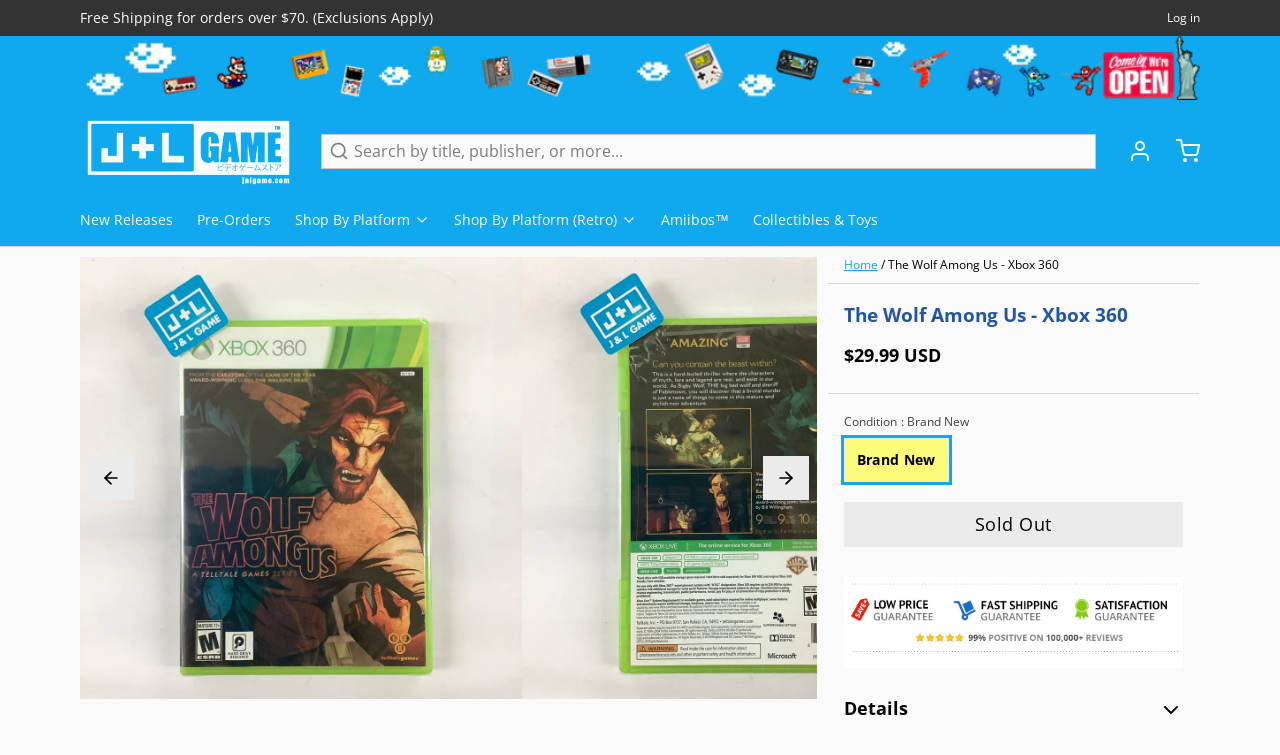

--- FILE ---
content_type: text/html; charset=utf-8
request_url: https://www.jnlgame.com/products/the-wolf-among-us-xbox-360
body_size: 41145
content:
<!DOCTYPE html>
<html 
  class="min-h-[100vh]"
  lang="en"
  x-data="app()" 
  x-init="
    updateCart(false);
    handleSharedCart(); 
    initAnimationObserver(); 
  ">

  <head>
    <!-- snippets/theme__meta.liquid -->


<meta charset='utf-8'>
<meta name="viewport" content="width=device-width, initial-scale=1, maximum-scale=5">

<title>
  The Wolf Among Us - Xbox 360
 | J&amp;L Game</title>



<link href='https://www.jnlgame.com/products/the-wolf-among-us-xbox-360' rel='canonical'>

  <link href="//www.jnlgame.com/cdn/shop/files/J_L_FAVICON.png?crop=center&height=180&v=1706202021&width=180" rel="apple-touch-icon" sizes="180x180">
  <link href="//www.jnlgame.com/cdn/shop/files/J_L_FAVICON.png?crop=center&height=32&v=1706202021&width=32" rel="icon" type="image/png" sizes="32x32">

<meta name="msapplication-TileColor" content="#fafafa">
<meta name="theme-color" content="#333333">
<meta name="description" content="Description Based on the award-winning Fables comic book series by Bill Willingham (published by DC Comics&amp;#39; Vertigo imprint), The Wolf Among Us is a dark, often brutally violent, and mature take on the characters and creatures of fairytale and legend. A five episode series from the creators of the 2012 Game of the Year" />

<meta property="og:url" content="https://www.jnlgame.com/products/the-wolf-among-us-xbox-360">
<meta property="og:site_name" content="J&amp;L Game">
<meta property="og:type" content="product">
<meta property="og:title" content="The Wolf Among Us - Xbox 360">
<meta property="og:description" content="Description Based on the award-winning Fables comic book series by Bill Willingham (published by DC Comics&amp;#39; Vertigo imprint), The Wolf Among Us is a dark, often brutally violent, and mature take on the characters and creatures of fairytale and legend. A five episode series from the creators of the 2012 Game of the Year">

  <meta property="og:image" content="http://www.jnlgame.com/cdn/shop/files/image_d9c04096-e733-4390-8441-b48fc83937eb.jpg?v=1688508421">
  <meta property="og:image:secure_url" content="https://www.jnlgame.com/cdn/shop/files/image_d9c04096-e733-4390-8441-b48fc83937eb.jpg?v=1688508421">
  <meta property="og:image:width" content="2448">
  <meta property="og:image:height" content="2448">


  <meta property="og:price:amount" content="29.99">
  <meta property="og:price:currency" content="USD">


<meta name="twitter:title" content="The Wolf Among Us - Xbox 360">
<meta name="twitter:site" content="jnlgame" />
<meta name="twitter:description" content="Description Based on the award-winning Fables comic book series by Bill Willingham (published by DC Comics&amp;#39; Vertigo imprint), The Wolf Among Us is a dark, often brutally violent, and mature take on the characters and creatures of fairytale and legend. A five episode series from the creators of the 2012 Game of the Year">
<meta name="twitter:card" content="summary_large_image">

    <link rel="preconnect" href="https://cdn.shopify.com" crossorigin>
    
      <link rel="preconnect" href="https://fonts.shopifycdn.com" crossorigin>
    
    
      <link rel="preload" as="font" href="//www.jnlgame.com/cdn/fonts/open_sans/opensans_n4.c32e4d4eca5273f6d4ee95ddf54b5bbb75fc9b61.woff2" type="font/woff2" crossorigin>
    
    
      <link rel="preload" as="font" href="//www.jnlgame.com/cdn/fonts/open_sans/opensans_n4.c32e4d4eca5273f6d4ee95ddf54b5bbb75fc9b61.woff2" type="font/woff2" crossorigin>
    
    <!-- snippets/theme__structured-data.liquid -->









  <meta itemprop="name" content="The Wolf Among Us - Xbox 360">
  <meta itemprop="url" content="https://www.jnlgame.com/products/the-wolf-among-us-xbox-360">
  <meta itemprop="brand" content="Telltale Games">
  <meta itemprop="image" content="https://www.jnlgame.com/cdn/shop/files/image_d9c04096-e733-4390-8441-b48fc83937eb.jpg?v=1688508421">
  <meta itemprop="description" content="Description
Based on the award-winning Fables comic book series by Bill Willingham (published by DC Comics' Vertigo imprint), The Wolf Among Us is a dark, often brutally violent, and mature take on the characters and creatures of fairytale and legend. A five episode series from the creators of the 2012 Game of the Year: The Walking Dead, the player will experience what it's like to be Bigby Wolf (THE Big Bad Wolf), Sheriff of Fabletown.
 
Product Details

Name: The Wolf Among Us - Xbox 360
Platform: Xbox 360

Developer &amp; Publisher: Telltale Games

Official Release Date: 11-04-2014

Game Data

Genre: Adventure &gt; Point-and-Click

Age Rating: ESRB M
Descriptor(s): Blood and Gore, Drug Reference, Intense Violence, Partial Nudity, Sexual Themes, Strong Language, Use of Tobacco
Country: USA

Item Code: 894515001375


 ">
  
  

  <script type="application/ld+json">
    {
      "@context": "http://schema.org/",
      "@type": "Product",
      "name": "The Wolf Among Us - Xbox 360",
      "url": "https:\/\/www.jnlgame.com\/products\/the-wolf-among-us-xbox-360",
      
        "image": [
          "https:\/\/www.jnlgame.com\/cdn\/shop\/files\/image_d9c04096-e733-4390-8441-b48fc83937eb.jpg?v=1688508421\u0026width=1920"
        ],
      
      "description": "Description\nBased on the award-winning Fables comic book series by Bill Willingham (published by DC Comics' Vertigo imprint), The Wolf Among Us is a dark, often brutally violent, and mature take on the characters and creatures of fairytale and legend. A five episode series from the creators of the 2012 Game of the Year: The Walking Dead, the player will experience what it's like to be Bigby Wolf (THE Big Bad Wolf), Sheriff of Fabletown.\n \nProduct Details\n\nName: The Wolf Among Us - Xbox 360\nPlatform: Xbox 360\n\nDeveloper \u0026amp; Publisher: Telltale Games\n\nOfficial Release Date: 11-04-2014\n\nGame Data\n\nGenre: Adventure \u0026gt; Point-and-Click\n\nAge Rating: ESRB M\nDescriptor(s): Blood and Gore, Drug Reference, Intense Violence, Partial Nudity, Sexual Themes, Strong Language, Use of Tobacco\nCountry: USA\n\nItem Code: 894515001375\n\n\n ",
      
        "sku": "B00K2O536K",
      
      "brand": {
        "@type": "Brand",
        "name": "Telltale Games"
      },
      "offers": [
        
          {
            "@type" : "Offer",
            
              "sku": "B00K2O536K",
            
            
              "gtin12": 894515001375,
            
            
            
            "availability" : "http://schema.org/OutOfStock",
            "price" : "29.99",
            "priceCurrency" : "USD",
            "url" : "https:\/\/www.jnlgame.com\/products\/the-wolf-among-us-xbox-360?variant=18024902656115"
          }
        
      ]
    }
  </script>
  
  <script type="application/ld+json">
    {
      "@context": "https://schema.org",
      "@type": "BreadcrumbList",
      "itemListElement": [{
        "@type": "ListItem",
        "position": 1,
        "name": "Home",
        "item": "https://www.jnlgame.com"
      },{
        "@type": "ListItem",
        "position": 2,
        "name": "Categories",
        "item": "https://www.jnlgame.com/collections"
      },{
        "@type": "ListItem",
        "position": 3,
        "name": "Products",
        "item": "https://www.jnlgame.com/collections/all"
      },{
        "@type": "ListItem",
        "position": 4,
        "name": "The Wolf Among Us - Xbox 360"
      }]
    }
  </script>




    <!-- snippets/theme__styles.liquid -->


<noscript><style>
  .js\:animation.opacity-0 {
    opacity: 100 !important;
  }
  .js\:animation.translate-y-4,
  .js\:animation.translate-y-8 {
    transform: translateY(0px) !important;
  }
  .no-js--hide {
    display: none !important;
  }
  .no-js--block {
    display: block !important;
  }
</style></noscript>



<style data-shopify>

  @font-face {
  font-family: "Open Sans";
  font-weight: 400;
  font-style: normal;
  font-display: swap;
  src: url("//www.jnlgame.com/cdn/fonts/open_sans/opensans_n4.c32e4d4eca5273f6d4ee95ddf54b5bbb75fc9b61.woff2") format("woff2"),
       url("//www.jnlgame.com/cdn/fonts/open_sans/opensans_n4.5f3406f8d94162b37bfa232b486ac93ee892406d.woff") format("woff");
}

  @font-face {
  font-family: "Open Sans";
  font-weight: 700;
  font-style: normal;
  font-display: swap;
  src: url("//www.jnlgame.com/cdn/fonts/open_sans/opensans_n7.a9393be1574ea8606c68f4441806b2711d0d13e4.woff2") format("woff2"),
       url("//www.jnlgame.com/cdn/fonts/open_sans/opensans_n7.7b8af34a6ebf52beb1a4c1d8c73ad6910ec2e553.woff") format("woff");
}

  @font-face {
  font-family: "Open Sans";
  font-weight: 400;
  font-style: italic;
  font-display: swap;
  src: url("//www.jnlgame.com/cdn/fonts/open_sans/opensans_i4.6f1d45f7a46916cc95c694aab32ecbf7509cbf33.woff2") format("woff2"),
       url("//www.jnlgame.com/cdn/fonts/open_sans/opensans_i4.4efaa52d5a57aa9a57c1556cc2b7465d18839daa.woff") format("woff");
}

  @font-face {
  font-family: "Open Sans";
  font-weight: 700;
  font-style: italic;
  font-display: swap;
  src: url("//www.jnlgame.com/cdn/fonts/open_sans/opensans_i7.916ced2e2ce15f7fcd95d196601a15e7b89ee9a4.woff2") format("woff2"),
       url("//www.jnlgame.com/cdn/fonts/open_sans/opensans_i7.99a9cff8c86ea65461de497ade3d515a98f8b32a.woff") format("woff");
}

  @font-face {
  font-family: "Open Sans";
  font-weight: 400;
  font-style: normal;
  font-display: swap;
  src: url("//www.jnlgame.com/cdn/fonts/open_sans/opensans_n4.c32e4d4eca5273f6d4ee95ddf54b5bbb75fc9b61.woff2") format("woff2"),
       url("//www.jnlgame.com/cdn/fonts/open_sans/opensans_n4.5f3406f8d94162b37bfa232b486ac93ee892406d.woff") format("woff");
}

  @font-face {
  font-family: "Open Sans";
  font-weight: 400;
  font-style: normal;
  font-display: swap;
  src: url("//www.jnlgame.com/cdn/fonts/open_sans/opensans_n4.c32e4d4eca5273f6d4ee95ddf54b5bbb75fc9b61.woff2") format("woff2"),
       url("//www.jnlgame.com/cdn/fonts/open_sans/opensans_n4.5f3406f8d94162b37bfa232b486ac93ee892406d.woff") format("woff");
}


  :root {
    
        --color__border-primary: #10a9ed;
      
    
        --color__border-secondary: #333333;
      
    
        --color__border-tertiary: #ea4f1a;
      
    
        --color__border-plain: #ebebeb;
      

    --color__bg-body-light: #fafafa;
    --color__bg-overlay-light-1: #ebebeb;
    --color__bg-overlay-light-2: #dbdbdb;
    --color__bg-overlay-light-3: #bdbdbd;

    --color__text-light: #000000;
    --color__link-light: #10a9ed;

    --color__text-dark: #333333;
    --color__border-neutral: ;
    --color__border-divider-light-1: #d7d7d7;
    --color__border-divider-light-2: #b1b1b1;
    --color__border-divider-light-3: #8b8b8b;
    --color__border-selected-light-1: #646464;
    --color__border-selected-light-2: #3e3e3e;

    --color-primary-button-background-light: #10a9ed;
    --color-primary-button-border-light: #10a9ed;
    --color-primary-button-text-light: #fafafa;

    --color-secondary-button-background-light: #333333;
    --color-secondary-button-border-light: #333333;
    --color-secondary-button-text-light: #fdfdfd;

    --color-tertiary-button-background-light: #ea4f1a;
    --color-tertiary-button-border-light: #ea4f1a;
    --color-tertiary-button-text-light: #fff;

    --color-neutral-button-background-light: #d1e0e7;
    --color-neutral-button-border-light: #d1e0e7;
    --color-neutral-button-text-light: #000000;

    --color-plain-button-background-light: #ebebeb;
    --color-plain-button-border-light: #ebebeb;
    --color-plain-button-text-light: #000000;

    --sizes-border-button-radius: 0px;
    --sizes-border-input-radius: 0px;
    --sizes-border-element-radius: 0px;
    --sizes__border-button-width: 1px;
    --sizes__border-input-width: 1px;
    --sizes__border-element-width: 1px;
    --sizes-gap-width: 10px;

    --type-font-body-family: "Open Sans", sans-serif;
    --type-font-body-style: normal;
    --type-font-body-weight: 400;
    --type-font-header-family: "Open Sans", sans-serif;
    --type-font-header-style: normal;
    --type-font-header-weight: 400;
    --type-font-nav-family: "Open Sans", sans-serif;
    --type-font-nav-style: normal;
    --type-font-nav-weight: 400;
    --type-font-base-size: 16px;
    --type-button-capiliziation: ;

    --inputs__border: full;
    --inputs__background: color__bg-body;
  }

  /* Set input styling */
  input[type="text"],
  input[type="password"],
  input[type="email"],
  input[type="number"],
  input[type="url"],
  input[type="date"],
  input[type="datetime-local"],
  input[type="month"],
  input[type="week"],
  input[type="time"],
  input[type="search"],
  input[type="tel"],
  select,
  select[multiple],
  textarea {
    
    

    
      background: #fafafa !important;
      padding-left: 1rem;
      padding-right: 1rem;
    
    
    

    
      border-color: rgba(0, 0, 0, 0.2) !important;
    
    
    
    
    
  }
  input[type="checkbox"],
  input[type="radio"] {
    
      border-color: rgba(0, 0, 0, 0.2) !important;
    
    
    
    
    
  }
</style>

    


  <link href="//www.jnlgame.com/cdn/shop/t/23/assets/styles-807bb0c2.css" rel="stylesheet" type="text/css" media="all" />


    <script>window.performance && window.performance.mark && window.performance.mark('shopify.content_for_header.start');</script><meta name="google-site-verification" content="bzOSeJ6yN33N4N2f3K8n_fSEzD4ULrWWP88mWIzvCVM">
<meta id="shopify-digital-wallet" name="shopify-digital-wallet" content="/22804837/digital_wallets/dialog">
<meta name="shopify-checkout-api-token" content="e6f0022a025ecec625632790da686d4e">
<meta id="in-context-paypal-metadata" data-shop-id="22804837" data-venmo-supported="true" data-environment="production" data-locale="en_US" data-paypal-v4="true" data-currency="USD">
<link rel="alternate" type="application/json+oembed" href="https://www.jnlgame.com/products/the-wolf-among-us-xbox-360.oembed">
<script async="async" src="/checkouts/internal/preloads.js?locale=en-US"></script>
<script id="shopify-features" type="application/json">{"accessToken":"e6f0022a025ecec625632790da686d4e","betas":["rich-media-storefront-analytics"],"domain":"www.jnlgame.com","predictiveSearch":true,"shopId":22804837,"locale":"en"}</script>
<script>var Shopify = Shopify || {};
Shopify.shop = "jnlgame.myshopify.com";
Shopify.locale = "en";
Shopify.currency = {"active":"USD","rate":"1.0"};
Shopify.country = "US";
Shopify.theme = {"name":"Paper Theme 7.0 - 216 a11y","id":130606301299,"schema_name":"Paper","schema_version":"7.0.0","theme_store_id":1662,"role":"main"};
Shopify.theme.handle = "null";
Shopify.theme.style = {"id":null,"handle":null};
Shopify.cdnHost = "www.jnlgame.com/cdn";
Shopify.routes = Shopify.routes || {};
Shopify.routes.root = "/";</script>
<script type="module">!function(o){(o.Shopify=o.Shopify||{}).modules=!0}(window);</script>
<script>!function(o){function n(){var o=[];function n(){o.push(Array.prototype.slice.apply(arguments))}return n.q=o,n}var t=o.Shopify=o.Shopify||{};t.loadFeatures=n(),t.autoloadFeatures=n()}(window);</script>
<script id="shop-js-analytics" type="application/json">{"pageType":"product"}</script>
<script defer="defer" async type="module" src="//www.jnlgame.com/cdn/shopifycloud/shop-js/modules/v2/client.init-shop-cart-sync_IZsNAliE.en.esm.js"></script>
<script defer="defer" async type="module" src="//www.jnlgame.com/cdn/shopifycloud/shop-js/modules/v2/chunk.common_0OUaOowp.esm.js"></script>
<script type="module">
  await import("//www.jnlgame.com/cdn/shopifycloud/shop-js/modules/v2/client.init-shop-cart-sync_IZsNAliE.en.esm.js");
await import("//www.jnlgame.com/cdn/shopifycloud/shop-js/modules/v2/chunk.common_0OUaOowp.esm.js");

  window.Shopify.SignInWithShop?.initShopCartSync?.({"fedCMEnabled":true,"windoidEnabled":true});

</script>
<script>(function() {
  var isLoaded = false;
  function asyncLoad() {
    if (isLoaded) return;
    isLoaded = true;
    var urls = ["\/\/static.zotabox.com\/b\/d\/bd38ecd532ef698ab82535daba4b50ee\/widgets.js?shop=jnlgame.myshopify.com","https:\/\/tags.akohub.com\/widget.js?id=ab7685bb948ee7b7372e4d11a0ca35e7348367f11046b248a8d0ebb0d7742c53\u0026ts=1715681459042\u0026shop=jnlgame.myshopify.com","https:\/\/cdn.shopify.com\/s\/files\/1\/2280\/4837\/t\/10\/assets\/spreadrwidget.js?v=1624655548\u0026shop=jnlgame.myshopify.com","\/\/shopify.privy.com\/widget.js?shop=jnlgame.myshopify.com","https:\/\/s3.amazonaws.com\/instashop\/js\/dist\/embed-1.6.2.js?gallery\u0026shop=jnlgame.myshopify.com","\/\/cdn.shopify.com\/proxy\/0c6330d2e06b8dc7f84a673de3b65d6bdc804a9cc7a94b7aac692a4c296aa678\/api.goaffpro.com\/loader.js?shop=jnlgame.myshopify.com\u0026sp-cache-control=cHVibGljLCBtYXgtYWdlPTkwMA"];
    for (var i = 0; i < urls.length; i++) {
      var s = document.createElement('script');
      s.type = 'text/javascript';
      s.async = true;
      s.src = urls[i];
      var x = document.getElementsByTagName('script')[0];
      x.parentNode.insertBefore(s, x);
    }
  };
  if(window.attachEvent) {
    window.attachEvent('onload', asyncLoad);
  } else {
    window.addEventListener('load', asyncLoad, false);
  }
})();</script>
<script id="__st">var __st={"a":22804837,"offset":-18000,"reqid":"8a0ec2cd-6459-4db6-a6e0-d28b127ddccc-1768420648","pageurl":"www.jnlgame.com\/products\/the-wolf-among-us-xbox-360","u":"62e6dd544897","p":"product","rtyp":"product","rid":1858859368563};</script>
<script>window.ShopifyPaypalV4VisibilityTracking = true;</script>
<script id="captcha-bootstrap">!function(){'use strict';const t='contact',e='account',n='new_comment',o=[[t,t],['blogs',n],['comments',n],[t,'customer']],c=[[e,'customer_login'],[e,'guest_login'],[e,'recover_customer_password'],[e,'create_customer']],r=t=>t.map((([t,e])=>`form[action*='/${t}']:not([data-nocaptcha='true']) input[name='form_type'][value='${e}']`)).join(','),a=t=>()=>t?[...document.querySelectorAll(t)].map((t=>t.form)):[];function s(){const t=[...o],e=r(t);return a(e)}const i='password',u='form_key',d=['recaptcha-v3-token','g-recaptcha-response','h-captcha-response',i],f=()=>{try{return window.sessionStorage}catch{return}},m='__shopify_v',_=t=>t.elements[u];function p(t,e,n=!1){try{const o=window.sessionStorage,c=JSON.parse(o.getItem(e)),{data:r}=function(t){const{data:e,action:n}=t;return t[m]||n?{data:e,action:n}:{data:t,action:n}}(c);for(const[e,n]of Object.entries(r))t.elements[e]&&(t.elements[e].value=n);n&&o.removeItem(e)}catch(o){console.error('form repopulation failed',{error:o})}}const l='form_type',E='cptcha';function T(t){t.dataset[E]=!0}const w=window,h=w.document,L='Shopify',v='ce_forms',y='captcha';let A=!1;((t,e)=>{const n=(g='f06e6c50-85a8-45c8-87d0-21a2b65856fe',I='https://cdn.shopify.com/shopifycloud/storefront-forms-hcaptcha/ce_storefront_forms_captcha_hcaptcha.v1.5.2.iife.js',D={infoText:'Protected by hCaptcha',privacyText:'Privacy',termsText:'Terms'},(t,e,n)=>{const o=w[L][v],c=o.bindForm;if(c)return c(t,g,e,D).then(n);var r;o.q.push([[t,g,e,D],n]),r=I,A||(h.body.append(Object.assign(h.createElement('script'),{id:'captcha-provider',async:!0,src:r})),A=!0)});var g,I,D;w[L]=w[L]||{},w[L][v]=w[L][v]||{},w[L][v].q=[],w[L][y]=w[L][y]||{},w[L][y].protect=function(t,e){n(t,void 0,e),T(t)},Object.freeze(w[L][y]),function(t,e,n,w,h,L){const[v,y,A,g]=function(t,e,n){const i=e?o:[],u=t?c:[],d=[...i,...u],f=r(d),m=r(i),_=r(d.filter((([t,e])=>n.includes(e))));return[a(f),a(m),a(_),s()]}(w,h,L),I=t=>{const e=t.target;return e instanceof HTMLFormElement?e:e&&e.form},D=t=>v().includes(t);t.addEventListener('submit',(t=>{const e=I(t);if(!e)return;const n=D(e)&&!e.dataset.hcaptchaBound&&!e.dataset.recaptchaBound,o=_(e),c=g().includes(e)&&(!o||!o.value);(n||c)&&t.preventDefault(),c&&!n&&(function(t){try{if(!f())return;!function(t){const e=f();if(!e)return;const n=_(t);if(!n)return;const o=n.value;o&&e.removeItem(o)}(t);const e=Array.from(Array(32),(()=>Math.random().toString(36)[2])).join('');!function(t,e){_(t)||t.append(Object.assign(document.createElement('input'),{type:'hidden',name:u})),t.elements[u].value=e}(t,e),function(t,e){const n=f();if(!n)return;const o=[...t.querySelectorAll(`input[type='${i}']`)].map((({name:t})=>t)),c=[...d,...o],r={};for(const[a,s]of new FormData(t).entries())c.includes(a)||(r[a]=s);n.setItem(e,JSON.stringify({[m]:1,action:t.action,data:r}))}(t,e)}catch(e){console.error('failed to persist form',e)}}(e),e.submit())}));const S=(t,e)=>{t&&!t.dataset[E]&&(n(t,e.some((e=>e===t))),T(t))};for(const o of['focusin','change'])t.addEventListener(o,(t=>{const e=I(t);D(e)&&S(e,y())}));const B=e.get('form_key'),M=e.get(l),P=B&&M;t.addEventListener('DOMContentLoaded',(()=>{const t=y();if(P)for(const e of t)e.elements[l].value===M&&p(e,B);[...new Set([...A(),...v().filter((t=>'true'===t.dataset.shopifyCaptcha))])].forEach((e=>S(e,t)))}))}(h,new URLSearchParams(w.location.search),n,t,e,['guest_login'])})(!0,!0)}();</script>
<script integrity="sha256-4kQ18oKyAcykRKYeNunJcIwy7WH5gtpwJnB7kiuLZ1E=" data-source-attribution="shopify.loadfeatures" defer="defer" src="//www.jnlgame.com/cdn/shopifycloud/storefront/assets/storefront/load_feature-a0a9edcb.js" crossorigin="anonymous"></script>
<script data-source-attribution="shopify.dynamic_checkout.dynamic.init">var Shopify=Shopify||{};Shopify.PaymentButton=Shopify.PaymentButton||{isStorefrontPortableWallets:!0,init:function(){window.Shopify.PaymentButton.init=function(){};var t=document.createElement("script");t.src="https://www.jnlgame.com/cdn/shopifycloud/portable-wallets/latest/portable-wallets.en.js",t.type="module",document.head.appendChild(t)}};
</script>
<script data-source-attribution="shopify.dynamic_checkout.buyer_consent">
  function portableWalletsHideBuyerConsent(e){var t=document.getElementById("shopify-buyer-consent"),n=document.getElementById("shopify-subscription-policy-button");t&&n&&(t.classList.add("hidden"),t.setAttribute("aria-hidden","true"),n.removeEventListener("click",e))}function portableWalletsShowBuyerConsent(e){var t=document.getElementById("shopify-buyer-consent"),n=document.getElementById("shopify-subscription-policy-button");t&&n&&(t.classList.remove("hidden"),t.removeAttribute("aria-hidden"),n.addEventListener("click",e))}window.Shopify?.PaymentButton&&(window.Shopify.PaymentButton.hideBuyerConsent=portableWalletsHideBuyerConsent,window.Shopify.PaymentButton.showBuyerConsent=portableWalletsShowBuyerConsent);
</script>
<script data-source-attribution="shopify.dynamic_checkout.cart.bootstrap">document.addEventListener("DOMContentLoaded",(function(){function t(){return document.querySelector("shopify-accelerated-checkout-cart, shopify-accelerated-checkout")}if(t())Shopify.PaymentButton.init();else{new MutationObserver((function(e,n){t()&&(Shopify.PaymentButton.init(),n.disconnect())})).observe(document.body,{childList:!0,subtree:!0})}}));
</script>
<link id="shopify-accelerated-checkout-styles" rel="stylesheet" media="screen" href="https://www.jnlgame.com/cdn/shopifycloud/portable-wallets/latest/accelerated-checkout-backwards-compat.css" crossorigin="anonymous">
<style id="shopify-accelerated-checkout-cart">
        #shopify-buyer-consent {
  margin-top: 1em;
  display: inline-block;
  width: 100%;
}

#shopify-buyer-consent.hidden {
  display: none;
}

#shopify-subscription-policy-button {
  background: none;
  border: none;
  padding: 0;
  text-decoration: underline;
  font-size: inherit;
  cursor: pointer;
}

#shopify-subscription-policy-button::before {
  box-shadow: none;
}

      </style>

<script>window.performance && window.performance.mark && window.performance.mark('shopify.content_for_header.end');</script>
  <!-- BEGIN app block: shopify://apps/klaviyo-email-marketing-sms/blocks/klaviyo-onsite-embed/2632fe16-c075-4321-a88b-50b567f42507 -->












  <script async src="https://static.klaviyo.com/onsite/js/U9ktxc/klaviyo.js?company_id=U9ktxc"></script>
  <script>!function(){if(!window.klaviyo){window._klOnsite=window._klOnsite||[];try{window.klaviyo=new Proxy({},{get:function(n,i){return"push"===i?function(){var n;(n=window._klOnsite).push.apply(n,arguments)}:function(){for(var n=arguments.length,o=new Array(n),w=0;w<n;w++)o[w]=arguments[w];var t="function"==typeof o[o.length-1]?o.pop():void 0,e=new Promise((function(n){window._klOnsite.push([i].concat(o,[function(i){t&&t(i),n(i)}]))}));return e}}})}catch(n){window.klaviyo=window.klaviyo||[],window.klaviyo.push=function(){var n;(n=window._klOnsite).push.apply(n,arguments)}}}}();</script>

  
    <script id="viewed_product">
      if (item == null) {
        var _learnq = _learnq || [];

        var MetafieldReviews = null
        var MetafieldYotpoRating = null
        var MetafieldYotpoCount = null
        var MetafieldLooxRating = null
        var MetafieldLooxCount = null
        var okendoProduct = null
        var okendoProductReviewCount = null
        var okendoProductReviewAverageValue = null
        try {
          // The following fields are used for Customer Hub recently viewed in order to add reviews.
          // This information is not part of __kla_viewed. Instead, it is part of __kla_viewed_reviewed_items
          MetafieldReviews = {};
          MetafieldYotpoRating = null
          MetafieldYotpoCount = null
          MetafieldLooxRating = null
          MetafieldLooxCount = null

          okendoProduct = null
          // If the okendo metafield is not legacy, it will error, which then requires the new json formatted data
          if (okendoProduct && 'error' in okendoProduct) {
            okendoProduct = null
          }
          okendoProductReviewCount = okendoProduct ? okendoProduct.reviewCount : null
          okendoProductReviewAverageValue = okendoProduct ? okendoProduct.reviewAverageValue : null
        } catch (error) {
          console.error('Error in Klaviyo onsite reviews tracking:', error);
        }

        var item = {
          Name: "The Wolf Among Us - Xbox 360",
          ProductID: 1858859368563,
          Categories: ["MICROSOFT","Xbox 360 (360) Video Games, Consoles \u0026 Accessories"],
          ImageURL: "https://www.jnlgame.com/cdn/shop/files/image_d9c04096-e733-4390-8441-b48fc83937eb_grande.jpg?v=1688508421",
          URL: "https://www.jnlgame.com/products/the-wolf-among-us-xbox-360",
          Brand: "Telltale Games",
          Price: "$29.99 USD",
          Value: "29.99",
          CompareAtPrice: "$0.00 USD"
        };
        _learnq.push(['track', 'Viewed Product', item]);
        _learnq.push(['trackViewedItem', {
          Title: item.Name,
          ItemId: item.ProductID,
          Categories: item.Categories,
          ImageUrl: item.ImageURL,
          Url: item.URL,
          Metadata: {
            Brand: item.Brand,
            Price: item.Price,
            Value: item.Value,
            CompareAtPrice: item.CompareAtPrice
          },
          metafields:{
            reviews: MetafieldReviews,
            yotpo:{
              rating: MetafieldYotpoRating,
              count: MetafieldYotpoCount,
            },
            loox:{
              rating: MetafieldLooxRating,
              count: MetafieldLooxCount,
            },
            okendo: {
              rating: okendoProductReviewAverageValue,
              count: okendoProductReviewCount,
            }
          }
        }]);
      }
    </script>
  




  <script>
    window.klaviyoReviewsProductDesignMode = false
  </script>







<!-- END app block --><link href="https://monorail-edge.shopifysvc.com" rel="dns-prefetch">
<script>(function(){if ("sendBeacon" in navigator && "performance" in window) {try {var session_token_from_headers = performance.getEntriesByType('navigation')[0].serverTiming.find(x => x.name == '_s').description;} catch {var session_token_from_headers = undefined;}var session_cookie_matches = document.cookie.match(/_shopify_s=([^;]*)/);var session_token_from_cookie = session_cookie_matches && session_cookie_matches.length === 2 ? session_cookie_matches[1] : "";var session_token = session_token_from_headers || session_token_from_cookie || "";function handle_abandonment_event(e) {var entries = performance.getEntries().filter(function(entry) {return /monorail-edge.shopifysvc.com/.test(entry.name);});if (!window.abandonment_tracked && entries.length === 0) {window.abandonment_tracked = true;var currentMs = Date.now();var navigation_start = performance.timing.navigationStart;var payload = {shop_id: 22804837,url: window.location.href,navigation_start,duration: currentMs - navigation_start,session_token,page_type: "product"};window.navigator.sendBeacon("https://monorail-edge.shopifysvc.com/v1/produce", JSON.stringify({schema_id: "online_store_buyer_site_abandonment/1.1",payload: payload,metadata: {event_created_at_ms: currentMs,event_sent_at_ms: currentMs}}));}}window.addEventListener('pagehide', handle_abandonment_event);}}());</script>
<script id="web-pixels-manager-setup">(function e(e,d,r,n,o){if(void 0===o&&(o={}),!Boolean(null===(a=null===(i=window.Shopify)||void 0===i?void 0:i.analytics)||void 0===a?void 0:a.replayQueue)){var i,a;window.Shopify=window.Shopify||{};var t=window.Shopify;t.analytics=t.analytics||{};var s=t.analytics;s.replayQueue=[],s.publish=function(e,d,r){return s.replayQueue.push([e,d,r]),!0};try{self.performance.mark("wpm:start")}catch(e){}var l=function(){var e={modern:/Edge?\/(1{2}[4-9]|1[2-9]\d|[2-9]\d{2}|\d{4,})\.\d+(\.\d+|)|Firefox\/(1{2}[4-9]|1[2-9]\d|[2-9]\d{2}|\d{4,})\.\d+(\.\d+|)|Chrom(ium|e)\/(9{2}|\d{3,})\.\d+(\.\d+|)|(Maci|X1{2}).+ Version\/(15\.\d+|(1[6-9]|[2-9]\d|\d{3,})\.\d+)([,.]\d+|)( \(\w+\)|)( Mobile\/\w+|) Safari\/|Chrome.+OPR\/(9{2}|\d{3,})\.\d+\.\d+|(CPU[ +]OS|iPhone[ +]OS|CPU[ +]iPhone|CPU IPhone OS|CPU iPad OS)[ +]+(15[._]\d+|(1[6-9]|[2-9]\d|\d{3,})[._]\d+)([._]\d+|)|Android:?[ /-](13[3-9]|1[4-9]\d|[2-9]\d{2}|\d{4,})(\.\d+|)(\.\d+|)|Android.+Firefox\/(13[5-9]|1[4-9]\d|[2-9]\d{2}|\d{4,})\.\d+(\.\d+|)|Android.+Chrom(ium|e)\/(13[3-9]|1[4-9]\d|[2-9]\d{2}|\d{4,})\.\d+(\.\d+|)|SamsungBrowser\/([2-9]\d|\d{3,})\.\d+/,legacy:/Edge?\/(1[6-9]|[2-9]\d|\d{3,})\.\d+(\.\d+|)|Firefox\/(5[4-9]|[6-9]\d|\d{3,})\.\d+(\.\d+|)|Chrom(ium|e)\/(5[1-9]|[6-9]\d|\d{3,})\.\d+(\.\d+|)([\d.]+$|.*Safari\/(?![\d.]+ Edge\/[\d.]+$))|(Maci|X1{2}).+ Version\/(10\.\d+|(1[1-9]|[2-9]\d|\d{3,})\.\d+)([,.]\d+|)( \(\w+\)|)( Mobile\/\w+|) Safari\/|Chrome.+OPR\/(3[89]|[4-9]\d|\d{3,})\.\d+\.\d+|(CPU[ +]OS|iPhone[ +]OS|CPU[ +]iPhone|CPU IPhone OS|CPU iPad OS)[ +]+(10[._]\d+|(1[1-9]|[2-9]\d|\d{3,})[._]\d+)([._]\d+|)|Android:?[ /-](13[3-9]|1[4-9]\d|[2-9]\d{2}|\d{4,})(\.\d+|)(\.\d+|)|Mobile Safari.+OPR\/([89]\d|\d{3,})\.\d+\.\d+|Android.+Firefox\/(13[5-9]|1[4-9]\d|[2-9]\d{2}|\d{4,})\.\d+(\.\d+|)|Android.+Chrom(ium|e)\/(13[3-9]|1[4-9]\d|[2-9]\d{2}|\d{4,})\.\d+(\.\d+|)|Android.+(UC? ?Browser|UCWEB|U3)[ /]?(15\.([5-9]|\d{2,})|(1[6-9]|[2-9]\d|\d{3,})\.\d+)\.\d+|SamsungBrowser\/(5\.\d+|([6-9]|\d{2,})\.\d+)|Android.+MQ{2}Browser\/(14(\.(9|\d{2,})|)|(1[5-9]|[2-9]\d|\d{3,})(\.\d+|))(\.\d+|)|K[Aa][Ii]OS\/(3\.\d+|([4-9]|\d{2,})\.\d+)(\.\d+|)/},d=e.modern,r=e.legacy,n=navigator.userAgent;return n.match(d)?"modern":n.match(r)?"legacy":"unknown"}(),u="modern"===l?"modern":"legacy",c=(null!=n?n:{modern:"",legacy:""})[u],f=function(e){return[e.baseUrl,"/wpm","/b",e.hashVersion,"modern"===e.buildTarget?"m":"l",".js"].join("")}({baseUrl:d,hashVersion:r,buildTarget:u}),m=function(e){var d=e.version,r=e.bundleTarget,n=e.surface,o=e.pageUrl,i=e.monorailEndpoint;return{emit:function(e){var a=e.status,t=e.errorMsg,s=(new Date).getTime(),l=JSON.stringify({metadata:{event_sent_at_ms:s},events:[{schema_id:"web_pixels_manager_load/3.1",payload:{version:d,bundle_target:r,page_url:o,status:a,surface:n,error_msg:t},metadata:{event_created_at_ms:s}}]});if(!i)return console&&console.warn&&console.warn("[Web Pixels Manager] No Monorail endpoint provided, skipping logging."),!1;try{return self.navigator.sendBeacon.bind(self.navigator)(i,l)}catch(e){}var u=new XMLHttpRequest;try{return u.open("POST",i,!0),u.setRequestHeader("Content-Type","text/plain"),u.send(l),!0}catch(e){return console&&console.warn&&console.warn("[Web Pixels Manager] Got an unhandled error while logging to Monorail."),!1}}}}({version:r,bundleTarget:l,surface:e.surface,pageUrl:self.location.href,monorailEndpoint:e.monorailEndpoint});try{o.browserTarget=l,function(e){var d=e.src,r=e.async,n=void 0===r||r,o=e.onload,i=e.onerror,a=e.sri,t=e.scriptDataAttributes,s=void 0===t?{}:t,l=document.createElement("script"),u=document.querySelector("head"),c=document.querySelector("body");if(l.async=n,l.src=d,a&&(l.integrity=a,l.crossOrigin="anonymous"),s)for(var f in s)if(Object.prototype.hasOwnProperty.call(s,f))try{l.dataset[f]=s[f]}catch(e){}if(o&&l.addEventListener("load",o),i&&l.addEventListener("error",i),u)u.appendChild(l);else{if(!c)throw new Error("Did not find a head or body element to append the script");c.appendChild(l)}}({src:f,async:!0,onload:function(){if(!function(){var e,d;return Boolean(null===(d=null===(e=window.Shopify)||void 0===e?void 0:e.analytics)||void 0===d?void 0:d.initialized)}()){var d=window.webPixelsManager.init(e)||void 0;if(d){var r=window.Shopify.analytics;r.replayQueue.forEach((function(e){var r=e[0],n=e[1],o=e[2];d.publishCustomEvent(r,n,o)})),r.replayQueue=[],r.publish=d.publishCustomEvent,r.visitor=d.visitor,r.initialized=!0}}},onerror:function(){return m.emit({status:"failed",errorMsg:"".concat(f," has failed to load")})},sri:function(e){var d=/^sha384-[A-Za-z0-9+/=]+$/;return"string"==typeof e&&d.test(e)}(c)?c:"",scriptDataAttributes:o}),m.emit({status:"loading"})}catch(e){m.emit({status:"failed",errorMsg:(null==e?void 0:e.message)||"Unknown error"})}}})({shopId: 22804837,storefrontBaseUrl: "https://www.jnlgame.com",extensionsBaseUrl: "https://extensions.shopifycdn.com/cdn/shopifycloud/web-pixels-manager",monorailEndpoint: "https://monorail-edge.shopifysvc.com/unstable/produce_batch",surface: "storefront-renderer",enabledBetaFlags: ["2dca8a86","a0d5f9d2"],webPixelsConfigList: [{"id":"897056883","configuration":"{\"shop\":\"jnlgame.myshopify.com\",\"cookie_duration\":\"604800\"}","eventPayloadVersion":"v1","runtimeContext":"STRICT","scriptVersion":"a2e7513c3708f34b1f617d7ce88f9697","type":"APP","apiClientId":2744533,"privacyPurposes":["ANALYTICS","MARKETING"],"dataSharingAdjustments":{"protectedCustomerApprovalScopes":["read_customer_address","read_customer_email","read_customer_name","read_customer_personal_data","read_customer_phone"]}},{"id":"457703539","configuration":"{\"config\":\"{\\\"pixel_id\\\":\\\"GT-PZZHNRL\\\",\\\"target_country\\\":\\\"US\\\",\\\"gtag_events\\\":[{\\\"type\\\":\\\"purchase\\\",\\\"action_label\\\":\\\"MC-HYFQWBFJ1W\\\"},{\\\"type\\\":\\\"page_view\\\",\\\"action_label\\\":\\\"MC-HYFQWBFJ1W\\\"},{\\\"type\\\":\\\"view_item\\\",\\\"action_label\\\":\\\"MC-HYFQWBFJ1W\\\"}],\\\"enable_monitoring_mode\\\":false}\"}","eventPayloadVersion":"v1","runtimeContext":"OPEN","scriptVersion":"b2a88bafab3e21179ed38636efcd8a93","type":"APP","apiClientId":1780363,"privacyPurposes":[],"dataSharingAdjustments":{"protectedCustomerApprovalScopes":["read_customer_address","read_customer_email","read_customer_name","read_customer_personal_data","read_customer_phone"]}},{"id":"113639539","configuration":"{\"pixel_id\":\"160938931204095\",\"pixel_type\":\"facebook_pixel\",\"metaapp_system_user_token\":\"-\"}","eventPayloadVersion":"v1","runtimeContext":"OPEN","scriptVersion":"ca16bc87fe92b6042fbaa3acc2fbdaa6","type":"APP","apiClientId":2329312,"privacyPurposes":["ANALYTICS","MARKETING","SALE_OF_DATA"],"dataSharingAdjustments":{"protectedCustomerApprovalScopes":["read_customer_address","read_customer_email","read_customer_name","read_customer_personal_data","read_customer_phone"]}},{"id":"55017587","configuration":"{\"tagID\":\"2612688380979\"}","eventPayloadVersion":"v1","runtimeContext":"STRICT","scriptVersion":"18031546ee651571ed29edbe71a3550b","type":"APP","apiClientId":3009811,"privacyPurposes":["ANALYTICS","MARKETING","SALE_OF_DATA"],"dataSharingAdjustments":{"protectedCustomerApprovalScopes":["read_customer_address","read_customer_email","read_customer_name","read_customer_personal_data","read_customer_phone"]}},{"id":"80904307","eventPayloadVersion":"v1","runtimeContext":"LAX","scriptVersion":"1","type":"CUSTOM","privacyPurposes":["ANALYTICS"],"name":"Google Analytics tag (migrated)"},{"id":"shopify-app-pixel","configuration":"{}","eventPayloadVersion":"v1","runtimeContext":"STRICT","scriptVersion":"0450","apiClientId":"shopify-pixel","type":"APP","privacyPurposes":["ANALYTICS","MARKETING"]},{"id":"shopify-custom-pixel","eventPayloadVersion":"v1","runtimeContext":"LAX","scriptVersion":"0450","apiClientId":"shopify-pixel","type":"CUSTOM","privacyPurposes":["ANALYTICS","MARKETING"]}],isMerchantRequest: false,initData: {"shop":{"name":"J\u0026L Game","paymentSettings":{"currencyCode":"USD"},"myshopifyDomain":"jnlgame.myshopify.com","countryCode":"US","storefrontUrl":"https:\/\/www.jnlgame.com"},"customer":null,"cart":null,"checkout":null,"productVariants":[{"price":{"amount":29.99,"currencyCode":"USD"},"product":{"title":"The Wolf Among Us - Xbox 360","vendor":"Telltale Games","id":"1858859368563","untranslatedTitle":"The Wolf Among Us - Xbox 360","url":"\/products\/the-wolf-among-us-xbox-360","type":"Video Games"},"id":"18024902656115","image":{"src":"\/\/www.jnlgame.com\/cdn\/shop\/files\/image_d9c04096-e733-4390-8441-b48fc83937eb.jpg?v=1688508421"},"sku":"B00K2O536K","title":"Brand New","untranslatedTitle":"Brand New"}],"purchasingCompany":null},},"https://www.jnlgame.com/cdn","7cecd0b6w90c54c6cpe92089d5m57a67346",{"modern":"","legacy":""},{"shopId":"22804837","storefrontBaseUrl":"https:\/\/www.jnlgame.com","extensionBaseUrl":"https:\/\/extensions.shopifycdn.com\/cdn\/shopifycloud\/web-pixels-manager","surface":"storefront-renderer","enabledBetaFlags":"[\"2dca8a86\", \"a0d5f9d2\"]","isMerchantRequest":"false","hashVersion":"7cecd0b6w90c54c6cpe92089d5m57a67346","publish":"custom","events":"[[\"page_viewed\",{}],[\"product_viewed\",{\"productVariant\":{\"price\":{\"amount\":29.99,\"currencyCode\":\"USD\"},\"product\":{\"title\":\"The Wolf Among Us - Xbox 360\",\"vendor\":\"Telltale Games\",\"id\":\"1858859368563\",\"untranslatedTitle\":\"The Wolf Among Us - Xbox 360\",\"url\":\"\/products\/the-wolf-among-us-xbox-360\",\"type\":\"Video Games\"},\"id\":\"18024902656115\",\"image\":{\"src\":\"\/\/www.jnlgame.com\/cdn\/shop\/files\/image_d9c04096-e733-4390-8441-b48fc83937eb.jpg?v=1688508421\"},\"sku\":\"B00K2O536K\",\"title\":\"Brand New\",\"untranslatedTitle\":\"Brand New\"}}]]"});</script><script>
  window.ShopifyAnalytics = window.ShopifyAnalytics || {};
  window.ShopifyAnalytics.meta = window.ShopifyAnalytics.meta || {};
  window.ShopifyAnalytics.meta.currency = 'USD';
  var meta = {"product":{"id":1858859368563,"gid":"gid:\/\/shopify\/Product\/1858859368563","vendor":"Telltale Games","type":"Video Games","handle":"the-wolf-among-us-xbox-360","variants":[{"id":18024902656115,"price":2999,"name":"The Wolf Among Us - Xbox 360 - Brand New","public_title":"Brand New","sku":"B00K2O536K"}],"remote":false},"page":{"pageType":"product","resourceType":"product","resourceId":1858859368563,"requestId":"8a0ec2cd-6459-4db6-a6e0-d28b127ddccc-1768420648"}};
  for (var attr in meta) {
    window.ShopifyAnalytics.meta[attr] = meta[attr];
  }
</script>
<script class="analytics">
  (function () {
    var customDocumentWrite = function(content) {
      var jquery = null;

      if (window.jQuery) {
        jquery = window.jQuery;
      } else if (window.Checkout && window.Checkout.$) {
        jquery = window.Checkout.$;
      }

      if (jquery) {
        jquery('body').append(content);
      }
    };

    var hasLoggedConversion = function(token) {
      if (token) {
        return document.cookie.indexOf('loggedConversion=' + token) !== -1;
      }
      return false;
    }

    var setCookieIfConversion = function(token) {
      if (token) {
        var twoMonthsFromNow = new Date(Date.now());
        twoMonthsFromNow.setMonth(twoMonthsFromNow.getMonth() + 2);

        document.cookie = 'loggedConversion=' + token + '; expires=' + twoMonthsFromNow;
      }
    }

    var trekkie = window.ShopifyAnalytics.lib = window.trekkie = window.trekkie || [];
    if (trekkie.integrations) {
      return;
    }
    trekkie.methods = [
      'identify',
      'page',
      'ready',
      'track',
      'trackForm',
      'trackLink'
    ];
    trekkie.factory = function(method) {
      return function() {
        var args = Array.prototype.slice.call(arguments);
        args.unshift(method);
        trekkie.push(args);
        return trekkie;
      };
    };
    for (var i = 0; i < trekkie.methods.length; i++) {
      var key = trekkie.methods[i];
      trekkie[key] = trekkie.factory(key);
    }
    trekkie.load = function(config) {
      trekkie.config = config || {};
      trekkie.config.initialDocumentCookie = document.cookie;
      var first = document.getElementsByTagName('script')[0];
      var script = document.createElement('script');
      script.type = 'text/javascript';
      script.onerror = function(e) {
        var scriptFallback = document.createElement('script');
        scriptFallback.type = 'text/javascript';
        scriptFallback.onerror = function(error) {
                var Monorail = {
      produce: function produce(monorailDomain, schemaId, payload) {
        var currentMs = new Date().getTime();
        var event = {
          schema_id: schemaId,
          payload: payload,
          metadata: {
            event_created_at_ms: currentMs,
            event_sent_at_ms: currentMs
          }
        };
        return Monorail.sendRequest("https://" + monorailDomain + "/v1/produce", JSON.stringify(event));
      },
      sendRequest: function sendRequest(endpointUrl, payload) {
        // Try the sendBeacon API
        if (window && window.navigator && typeof window.navigator.sendBeacon === 'function' && typeof window.Blob === 'function' && !Monorail.isIos12()) {
          var blobData = new window.Blob([payload], {
            type: 'text/plain'
          });

          if (window.navigator.sendBeacon(endpointUrl, blobData)) {
            return true;
          } // sendBeacon was not successful

        } // XHR beacon

        var xhr = new XMLHttpRequest();

        try {
          xhr.open('POST', endpointUrl);
          xhr.setRequestHeader('Content-Type', 'text/plain');
          xhr.send(payload);
        } catch (e) {
          console.log(e);
        }

        return false;
      },
      isIos12: function isIos12() {
        return window.navigator.userAgent.lastIndexOf('iPhone; CPU iPhone OS 12_') !== -1 || window.navigator.userAgent.lastIndexOf('iPad; CPU OS 12_') !== -1;
      }
    };
    Monorail.produce('monorail-edge.shopifysvc.com',
      'trekkie_storefront_load_errors/1.1',
      {shop_id: 22804837,
      theme_id: 130606301299,
      app_name: "storefront",
      context_url: window.location.href,
      source_url: "//www.jnlgame.com/cdn/s/trekkie.storefront.55c6279c31a6628627b2ba1c5ff367020da294e2.min.js"});

        };
        scriptFallback.async = true;
        scriptFallback.src = '//www.jnlgame.com/cdn/s/trekkie.storefront.55c6279c31a6628627b2ba1c5ff367020da294e2.min.js';
        first.parentNode.insertBefore(scriptFallback, first);
      };
      script.async = true;
      script.src = '//www.jnlgame.com/cdn/s/trekkie.storefront.55c6279c31a6628627b2ba1c5ff367020da294e2.min.js';
      first.parentNode.insertBefore(script, first);
    };
    trekkie.load(
      {"Trekkie":{"appName":"storefront","development":false,"defaultAttributes":{"shopId":22804837,"isMerchantRequest":null,"themeId":130606301299,"themeCityHash":"10773090222248293177","contentLanguage":"en","currency":"USD","eventMetadataId":"a90d4a66-bf54-4dfc-8af8-d67f4f9df65f"},"isServerSideCookieWritingEnabled":true,"monorailRegion":"shop_domain","enabledBetaFlags":["65f19447"]},"Session Attribution":{},"S2S":{"facebookCapiEnabled":false,"source":"trekkie-storefront-renderer","apiClientId":580111}}
    );

    var loaded = false;
    trekkie.ready(function() {
      if (loaded) return;
      loaded = true;

      window.ShopifyAnalytics.lib = window.trekkie;

      var originalDocumentWrite = document.write;
      document.write = customDocumentWrite;
      try { window.ShopifyAnalytics.merchantGoogleAnalytics.call(this); } catch(error) {};
      document.write = originalDocumentWrite;

      window.ShopifyAnalytics.lib.page(null,{"pageType":"product","resourceType":"product","resourceId":1858859368563,"requestId":"8a0ec2cd-6459-4db6-a6e0-d28b127ddccc-1768420648","shopifyEmitted":true});

      var match = window.location.pathname.match(/checkouts\/(.+)\/(thank_you|post_purchase)/)
      var token = match? match[1]: undefined;
      if (!hasLoggedConversion(token)) {
        setCookieIfConversion(token);
        window.ShopifyAnalytics.lib.track("Viewed Product",{"currency":"USD","variantId":18024902656115,"productId":1858859368563,"productGid":"gid:\/\/shopify\/Product\/1858859368563","name":"The Wolf Among Us - Xbox 360 - Brand New","price":"29.99","sku":"B00K2O536K","brand":"Telltale Games","variant":"Brand New","category":"Video Games","nonInteraction":true,"remote":false},undefined,undefined,{"shopifyEmitted":true});
      window.ShopifyAnalytics.lib.track("monorail:\/\/trekkie_storefront_viewed_product\/1.1",{"currency":"USD","variantId":18024902656115,"productId":1858859368563,"productGid":"gid:\/\/shopify\/Product\/1858859368563","name":"The Wolf Among Us - Xbox 360 - Brand New","price":"29.99","sku":"B00K2O536K","brand":"Telltale Games","variant":"Brand New","category":"Video Games","nonInteraction":true,"remote":false,"referer":"https:\/\/www.jnlgame.com\/products\/the-wolf-among-us-xbox-360"});
      }
    });


        var eventsListenerScript = document.createElement('script');
        eventsListenerScript.async = true;
        eventsListenerScript.src = "//www.jnlgame.com/cdn/shopifycloud/storefront/assets/shop_events_listener-3da45d37.js";
        document.getElementsByTagName('head')[0].appendChild(eventsListenerScript);

})();</script>
  <script>
  if (!window.ga || (window.ga && typeof window.ga !== 'function')) {
    window.ga = function ga() {
      (window.ga.q = window.ga.q || []).push(arguments);
      if (window.Shopify && window.Shopify.analytics && typeof window.Shopify.analytics.publish === 'function') {
        window.Shopify.analytics.publish("ga_stub_called", {}, {sendTo: "google_osp_migration"});
      }
      console.error("Shopify's Google Analytics stub called with:", Array.from(arguments), "\nSee https://help.shopify.com/manual/promoting-marketing/pixels/pixel-migration#google for more information.");
    };
    if (window.Shopify && window.Shopify.analytics && typeof window.Shopify.analytics.publish === 'function') {
      window.Shopify.analytics.publish("ga_stub_initialized", {}, {sendTo: "google_osp_migration"});
    }
  }
</script>
<script
  defer
  src="https://www.jnlgame.com/cdn/shopifycloud/perf-kit/shopify-perf-kit-3.0.3.min.js"
  data-application="storefront-renderer"
  data-shop-id="22804837"
  data-render-region="gcp-us-central1"
  data-page-type="product"
  data-theme-instance-id="130606301299"
  data-theme-name="Paper"
  data-theme-version="7.0.0"
  data-monorail-region="shop_domain"
  data-resource-timing-sampling-rate="10"
  data-shs="true"
  data-shs-beacon="true"
  data-shs-export-with-fetch="true"
  data-shs-logs-sample-rate="1"
  data-shs-beacon-endpoint="https://www.jnlgame.com/api/collect"
></script>
</head>
  <body
    x-init="initScroll()" 
    class="min-h-[100vh] break-words 
    product">


    <script async src="https://pagead2.googlesyndication.com/pagead/js/adsbygoogle.js?client=ca-pub-4477133455844869"
     crossorigin="anonymous"></script>
   
    <a href="#root"
      class="fixed z-50 px-4 py-2 no-underline transform -translate-y-20 shadow-md top-4 left-4 color__bg-body focus:translate-y-0 border__button--radius">
      Skip to content
    </a>

    <header class="z-30
      dynamic
      sticky top-0 left-0 right-0 animation-300 
      "
      :class="{ 
        '!z-10' : hide_header
      }"
      x-ref="header"
      
        x-bind:style="is_scrolled ? 
          'transform: translateY(-2rem); opacity: 0; pointer-events: none;' : 
          'transform: none; opacity: 1;'
        "
      >
      <!-- BEGIN sections: header-group -->
<div id="shopify-section-sections--16154876051571__theme_announcement" class="shopify-section shopify-section-group-header-group theme__announcement"><!-- sections/theme__announcement.liquid -->


<section class="relative
  
  color__bg-secondary color__secondary">

  <div class="py-2 flex flex-wrap justify-center
    window">
      
    
    <div class="items-center justify-start flex-shrink hidden lg:flex lg:w-1/4
      !hidden">

      
        
      
    </div>

    
    <div class="flex items-center flex-grow w-full lg:text-left lg:w-1/2
      justify-start
      ">
      <div class=" relative w-full"
        x-data="{
          index: 1,
          index_size: 1,
          incrementFlash() {
            if (this.index == this.index_size){
              this.index = 1;
            }
            else {
              this.index++;
            }
          },
          autoIncrement() {
            setInterval(() => this.incrementFlash(), 10000);
          }
        }"
        x-init="autoIncrement()">

        <div class="relative flex w-full min-h-[16px] overflow-hidden">
          
            <div class="flex items-center flex-none w-full opacity-0
              
                md:justify-start justify-center
              
              
                animation-300
              " 
              :class="{ '!opacity-100' : index == 1 }"
              x-show="index == 1"
              
                x-transition:enter="animation-300"
                x-transition:enter-start="opacity-0 -translate-y-4"
                x-transition:enter-end="opacity-100"
                x-transition:leave="animation-300"
                x-transition:leave-start="opacity-100"
                x-transition:leave-end="opacity-0 translate-y-4"
              >
              <span class="type--small type__nav m-0--clear 
              ">
                <p>Free Shipping for orders over $70. (Exclusions Apply)</p>
              </span>

              <button class="btn--smaller flex !p-0 ml-4 opacity-0"
                :class="{ '!opacity-75' : index_size > 1 }"
                title="Next slide"
                x-show="index_size > 1"
                
                  x-transition:enter="animation-300"
                  x-transition:enter-start="opacity-0"
                  x-transition:enter-end="opacity-100"
                  x-transition:leave="animation-300"
                  x-transition:leave-start="opacity-100"
                  x-transition:leave-end="opacity-0"
                
                @click="incrementFlash();">
                <span x-text="index"></span>/<span x-text="index_size"></span> <!-- snippets/component__icon.liquid -->


<span class="inline-flex align-middle " aria-hidden="true">
  
      <svg xmlns="http://www.w3.org/2000/svg" width="16" height="16" viewBox="0 0 24 24" fill="none" stroke="currentColor" stroke-width="2" stroke-linecap="round" stroke-linejoin="round" class="feather feather-chevron-right"><polyline points="9 18 15 12 9 6"></polyline></svg>
    
</span>
              </button>
            </div>
          
        </div>

      </div>
    </div>

    
    <div class="lg:flex lg:w-1/4 items-center justify-end hidden">
      
        
          
        
      

      
        <a rel="nofollow" href="/account" class="type--smaller ml-2 !no-underline">
          
            Log in
          
        </a>
      
    
    </div>
      
  </div>
</section>

</div><div id="shopify-section-sections--16154876051571__banner_h48CRU" class="shopify-section shopify-section-group-header-group"><!-- sections/banner.liquid -->


<section
  class="group/banner relative overflow-hidden flex items-center justify-center no-underline hover:no-underline hover:opacity-100
  hidden md:block
  color__bg-primary color__primary 
  color__border-divider-1
  border--b-width">
  
  
  <div 
    class="
      absolute h-full w-full
      
        
          blur-lg js-animation animation-300 
        
      
    "
    
      data-delay="0" 
      data-replace="{ 
        'blur-lg' : 'blur-none'
      }"
    >

    
    
    
    

    
    
    
    
    
      <div class="absolute w-full h-full">
        <!-- snippets/component__image.liquid -->






<div 
  class="
    js-picture relative w-full h-full overflow-hidden flex items-center
    
  ">
  <picture 
    class="w-full flex items-center justify-center overflow-hidden
    
    
    h-full z-10">
    <source
      media="(min-width: 2500px)"
      
        srcset="
          //www.jnlgame.com/cdn/shop/files/img_header_top.png?v=1708583997&width=2500 1x,
          
            //www.jnlgame.com/cdn/shop/files/img_header_top.png?v=1708583997&width=5000 2x
          ,"
      >
    <source
      media="(min-width: 1000px)"
      
        srcset="
          //www.jnlgame.com/cdn/shop/files/img_header_top.png?v=1708583997&width=1000 1x,
          
            //www.jnlgame.com/cdn/shop/files/img_header_top.png?v=1708583997&width=2000 2x
          ,"
      >
    <source
      media="(min-width: 400px)"
      
        srcset="
          //www.jnlgame.com/cdn/shop/files/img_header_top.png?v=1708583997&width=400 1x,
          
            //www.jnlgame.com/cdn/shop/files/img_header_top.png?v=1708583997&width=800 2x
          ,"
      >
    <source
      media="(min-width: 200px)"
      
        srcset="
          //www.jnlgame.com/cdn/shop/files/img_header_top.png?v=1708583997&width=200 1x,
          
            //www.jnlgame.com/cdn/shop/files/img_header_top.png?v=1708583997&width=400 2x
          ,"
      >
    
    
      <img src="//www.jnlgame.com/cdn/shop/files/img_header_top.png?v=1708583997&amp;width=5760" alt="Come in! We&#39;re open" srcset="//www.jnlgame.com/cdn/shop/files/img_header_top.png?v=1708583997&amp;width=352 352w, //www.jnlgame.com/cdn/shop/files/img_header_top.png?v=1708583997&amp;width=832 832w, //www.jnlgame.com/cdn/shop/files/img_header_top.png?v=1708583997&amp;width=1200 1200w, //www.jnlgame.com/cdn/shop/files/img_header_top.png?v=1708583997&amp;width=1920 1920w, //www.jnlgame.com/cdn/shop/files/img_header_top.png?v=1708583997&amp;width=5760 5760w" width="5760" height="322" loading="lazy" class="
      js-image 
      hidden md:block object-contain max-h-full max-w-full  
      
        min-h-full 
      
      
        animation-300
      
    ">
    
  </picture>
  
</div>
      </div>
    
    
      
        <div class="absolute w-full h-full">
          <!-- snippets/component__image.liquid -->






<div 
  class="
    js-picture relative w-full h-full overflow-hidden flex items-center
    
  ">
  <picture 
    class="w-full flex items-center justify-center overflow-hidden
    
    
    md:hidden h-full z-10">
    <source
      media="(min-width: 2500px)"
      
        srcset="
          //www.jnlgame.com/cdn/shop/files/img_header_top.png?v=1708583997&width=900 1x,
          
            //www.jnlgame.com/cdn/shop/files/img_header_top.png?v=1708583997&width=1800 2x
          ,"
      >
    <source
      media="(min-width: 1000px)"
      
        srcset="
          //www.jnlgame.com/cdn/shop/files/img_header_top.png?v=1708583997&width=900 1x,
          
            //www.jnlgame.com/cdn/shop/files/img_header_top.png?v=1708583997&width=1800 2x
          ,"
      >
    <source
      media="(min-width: 400px)"
      
        srcset="
          //www.jnlgame.com/cdn/shop/files/img_header_top.png?v=1708583997&width=400 1x,
          
            //www.jnlgame.com/cdn/shop/files/img_header_top.png?v=1708583997&width=800 2x
          ,"
      >
    <source
      media="(min-width: 200px)"
      
        srcset="
          //www.jnlgame.com/cdn/shop/files/img_header_top.png?v=1708583997&width=200 1x,
          
            //www.jnlgame.com/cdn/shop/files/img_header_top.png?v=1708583997&width=400 2x
          ,"
      >
    
    
      <img src="//www.jnlgame.com/cdn/shop/files/img_header_top.png?v=1708583997&amp;width=5760" alt="Come in! We&#39;re open" srcset="//www.jnlgame.com/cdn/shop/files/img_header_top.png?v=1708583997&amp;width=352 352w, //www.jnlgame.com/cdn/shop/files/img_header_top.png?v=1708583997&amp;width=832 832w, //www.jnlgame.com/cdn/shop/files/img_header_top.png?v=1708583997&amp;width=1200 1200w, //www.jnlgame.com/cdn/shop/files/img_header_top.png?v=1708583997&amp;width=1920 1920w, //www.jnlgame.com/cdn/shop/files/img_header_top.png?v=1708583997&amp;width=5760 5760w" width="5760" height="322" loading="lazy" class="
      js-image 
      object-contain max-h-full max-w-full  
      
        min-h-full 
      
      
        animation-300
      
    ">
    
  </picture>
  
</div>
        </div>
      
    
  </div>

  
  
  
  
  <div class="relative z-10 w-full h-full"
    >

    <div class="w-full flex flex-row flex-wrap py-8
      window
      justify-center text-center
      items-center
      min-h-[250px] md:min-h-[350px]
      color__primary">

      <div class="max-w-prose gap-4 flex flex-col
        items-center
        
        
          
            opacity-0 js-animation animation-300 
          
        "
        
          data-delay="0" 
          data-replace="{ 
            'opacity-0' : 'opacity-100'
          }"
        >

        
        
      </div>
      
    </div>
  </div>

</section>

<style> #shopify-section-sections--16154876051571__banner_h48CRU div {min-height: auto;} #shopify-section-sections--16154876051571__banner_h48CRU section {border: none;} </style></div><div id="shopify-section-sections--16154876051571__theme_header" class="shopify-section shopify-section-group-header-group"><!-- sections/theme__header.liquid -->














<nav
  class="
    border--b-width
    
    color__bg-primary color__primary
    color__border-divider-1
  "
  x-data="
    {
      search_visible: true,
      search_active: false
    }
  "
>
  <div class="relative">
    
    <div
      class="
        md:hidden flex flex-wrap items-center py-2
        window
      "
    >
      
      <div class="flex items-center justify-start flex-grow flex-shrink basis-0">
        
          <button
            @click="menu_drawer = true; if(enable_audio) { playAudioIfEnabled(click_audio) }"
            class="inline-flex py-2 pr-4 mr-2 no-underline type__nav no-js--hide"
            title="Menu"
          >
            <!-- snippets/component__icon.liquid -->


<span class="inline-flex align-middle " aria-hidden="true">
  
      <svg xmlns="http://www.w3.org/2000/svg" width="24" height="24" viewBox="0 0 24 24" fill="none" stroke="currentColor" stroke-width="2" stroke-linecap="round" stroke-linejoin="round" class="feather feather-menu"><line x1="3" y1="12" x2="21" y2="12"></line><line x1="3" y1="6" x2="21" y2="6"></line><line x1="3" y1="18" x2="21" y2="18"></line></svg>
    
</span>
          </button>
        

        <noscript>
          
            <button
              @click="menu_drawer = true; if(enable_audio) { playAudioIfEnabled(click_audio) }"
              class="inline-flex py-2 pr-4 mr-2 no-underline type__nav peer"
              title="Menu"
            >
              <!-- snippets/component__icon.liquid -->


<span class="inline-flex align-middle " aria-hidden="true">
  
      <svg xmlns="http://www.w3.org/2000/svg" width="24" height="24" viewBox="0 0 24 24" fill="none" stroke="currentColor" stroke-width="2" stroke-linecap="round" stroke-linejoin="round" class="feather feather-menu"><line x1="3" y1="12" x2="21" y2="12"></line><line x1="3" y1="6" x2="21" y2="6"></line><line x1="3" y1="18" x2="21" y2="18"></line></svg>
    
</span>
            </button>
          

          <div class="peer-focus:block hover:block focus-within:block hidden bottom-0 fixed color__bg-body w-full left-0 right-0 -z-10 max-h-[70vh] mt-28 border--t-width color__border-divider-1 overflow-scroll">
            
              <a
                class="block w-full p-4 no-underline border--b-width color__border-divider-1"
                href="/collections/new-video-game-releases-playstation-xbox-switch"
              >New Releases</a>
              
            
              <a
                class="block w-full p-4 no-underline border--b-width color__border-divider-1"
                href="/collections/pre-order-sales-save-up-to-10-dollars"
              >Pre-Orders</a>
              
            
              <a
                class="block w-full p-4 no-underline border--b-width color__border-divider-1"
                href="/collections/all"
              >Shop By Platform</a>
              
                <a
                  class="border--b-width color__border-divider-1 block w-full p-4 !pl-8 no-underline"
                  href="/collections/all"
                >SONY</a>
                
                  <a
                    class="border--b-width color__border-divider-1 block w-full p-4 !pl-12 no-underline"
                    href="/collections/sony-playstation-5-ps5-video-games-consoles-accessories"
                  >PlayStation 5 (PS5)</a>
                
                  <a
                    class="border--b-width color__border-divider-1 block w-full p-4 !pl-12 no-underline"
                    href="/collections/sony-playstation-4-ps4-video-games-consoles-accessories"
                  >PlayStation 4 (PS4)</a>
                
                  <a
                    class="border--b-width color__border-divider-1 block w-full p-4 !pl-12 no-underline"
                    href="/collections/sony-playstation-3-ps3-video-games-consoles-accessories"
                  >PlayStation 3 (PS3)</a>
                
                  <a
                    class="border--b-width color__border-divider-1 block w-full p-4 !pl-12 no-underline"
                    href="/collections/sony-playstation-2-ps2-video-games-consoles-accessories"
                  >PlayStation 2 (PS2)</a>
                
                  <a
                    class="border--b-width color__border-divider-1 block w-full p-4 !pl-12 no-underline"
                    href="/collections/sony-playstation-ps1-ps-one-video-games-consoles-accessories"
                  >PlayStation 1 (PS1)</a>
                
                  <a
                    class="border--b-width color__border-divider-1 block w-full p-4 !pl-12 no-underline"
                    href="/collections/sony-playstation-vita-ps-vita-psvita-vita-video-games-consoles-accessories"
                  >PlayStation Vita (PSV)</a>
                
                  <a
                    class="border--b-width color__border-divider-1 block w-full p-4 !pl-12 no-underline"
                    href="/collections/sony-playstation-portable-psp-video-games-consoles-accessories"
                  >PlayStation Portable (PSP)</a>
                
                  <a
                    class="border--b-width color__border-divider-1 block w-full p-4 !pl-12 no-underline"
                    href="/collections/sony-playstation-vr-psvr-video-games-consoles-accessories"
                  >PlayStation VR (PSVR)</a>
                
              
                <a
                  class="border--b-width color__border-divider-1 block w-full p-4 !pl-8 no-underline"
                  href="/collections/all"
                >NINTENDO HOME CONSOLES</a>
                
                  <a
                    class="border--b-width color__border-divider-1 block w-full p-4 !pl-12 no-underline"
                    href="/collections/nintendo-switch-2-ns2-video-games-consoles-and-accessories"
                  >Nintendo Switch 2 (NS2)</a>
                
                  <a
                    class="border--b-width color__border-divider-1 block w-full p-4 !pl-12 no-underline"
                    href="/collections/nintendo-switch-ns-nsw-video-games-consoles-accessories"
                  >Nintendo Switch (NSW)</a>
                
                  <a
                    class="border--b-width color__border-divider-1 block w-full p-4 !pl-12 no-underline"
                    href="/collections/nintendo-wii-u-wiiu-video-games-consoles-accessories"
                  >Nintendo Wii U (WiiU)</a>
                
                  <a
                    class="border--b-width color__border-divider-1 block w-full p-4 !pl-12 no-underline"
                    href="/collections/nintendo-wii-video-games-consoles-accessories"
                  >Nintendo Wii</a>
                
                  <a
                    class="border--b-width color__border-divider-1 block w-full p-4 !pl-12 no-underline"
                    href="/collections/nintendo-gamecube-game-cube-gc-video-games-consoles-accessories"
                  >Nintendo GameCube (GC)</a>
                
                  <a
                    class="border--b-width color__border-divider-1 block w-full p-4 !pl-12 no-underline"
                    href="/collections/nintendo-64-n64-video-games-consoles-accessories"
                  >Nintendo 64 (N64)</a>
                
                  <a
                    class="border--b-width color__border-divider-1 block w-full p-4 !pl-12 no-underline"
                    href="/collections/nintendo-virtual-boy-vb-video-games-consoles-accessories"
                  >Nintendo Virtual Boy (VB)</a>
                
                  <a
                    class="border--b-width color__border-divider-1 block w-full p-4 !pl-12 no-underline"
                    href="/collections/super-nintendo-snes-video-games-consoles-accessories"
                  >Super NES (SNES)</a>
                
                  <a
                    class="border--b-width color__border-divider-1 block w-full p-4 !pl-12 no-underline"
                    href="/collections/nintendo-entertainment-system-nes-video-games-consoles-accessories"
                  >Nintendo Entertainment System (NES)</a>
                
                  <a
                    class="border--b-width color__border-divider-1 block w-full p-4 !pl-12 no-underline"
                    href="/collections/nintendo-super-famicom-video-games-consoles-accessories"
                  >Super Famicom (SFC)</a>
                
                  <a
                    class="border--b-width color__border-divider-1 block w-full p-4 !pl-12 no-underline"
                    href="/collections/nintendo-famicom-video-games-consoles-accessories"
                  >Nintendo Family Computer (FC)</a>
                
              
                <a
                  class="border--b-width color__border-divider-1 block w-full p-4 !pl-8 no-underline"
                  href="/collections/all"
                >NINTENDO HANDHELDS</a>
                
                  <a
                    class="border--b-width color__border-divider-1 block w-full p-4 !pl-12 no-underline"
                    href="/collections/nintendo-3ds-xl-video-games-consoles-accessories"
                  >Nintendo 3DS</a>
                
                  <a
                    class="border--b-width color__border-divider-1 block w-full p-4 !pl-12 no-underline"
                    href="/collections/nintendo-ds-nds-video-games-consoles-accessories"
                  >Nintendo DS (NDS)</a>
                
                  <a
                    class="border--b-width color__border-divider-1 block w-full p-4 !pl-12 no-underline"
                    href="/collections/nintendo-game-boy-advance-gba-video-games-consoles-accessories"
                  >Game Boy Advance (GBA)</a>
                
                  <a
                    class="border--b-width color__border-divider-1 block w-full p-4 !pl-12 no-underline"
                    href="/collections/nintendo-game-boy-color-gbc-video-games-consoles-accessories"
                  >Game Boy Color (GBC)</a>
                
                  <a
                    class="border--b-width color__border-divider-1 block w-full p-4 !pl-12 no-underline"
                    href="/collections/nintendo-game-boy-gb-video-games-consoles-accessories"
                  >Game Boy (GB)</a>
                
                  <a
                    class="border--b-width color__border-divider-1 block w-full p-4 !pl-12 no-underline"
                    href="/collections/nintendo-game-watch-gw-portable-video-game-consoles-handheld"
                  >Game & Watch</a>
                
              
                <a
                  class="border--b-width color__border-divider-1 block w-full p-4 !pl-8 no-underline"
                  href="/collections/all"
                >MICROSOFT</a>
                
                  <a
                    class="border--b-width color__border-divider-1 block w-full p-4 !pl-12 no-underline"
                    href="/collections/microsoft-xbox-series-x-xbox-series-s-xsx-xss-video-games-consoles-accessories"
                  >Xbox Series X (XSX)</a>
                
                  <a
                    class="border--b-width color__border-divider-1 block w-full p-4 !pl-12 no-underline"
                    href="/collections/microsoft-xbox-one-xb1-video-games-consoles-accessories"
                  >Xbox One (XB1)</a>
                
                  <a
                    class="border--b-width color__border-divider-1 block w-full p-4 !pl-12 no-underline"
                    href="/collections/microsoft-xbox-360-video-games-consoles-accessories"
                  >Xbox 360</a>
                
                  <a
                    class="border--b-width color__border-divider-1 block w-full p-4 !pl-12 no-underline"
                    href="/collections/xbox-xb-video-games-consoles-accessories"
                  >Xbox (XB)</a>
                
              
            
              <a
                class="block w-full p-4 no-underline border--b-width color__border-divider-1"
                href="/collections/all"
              >Shop By Platform (Retro)</a>
              
                <a
                  class="border--b-width color__border-divider-1 block w-full p-4 !pl-8 no-underline"
                  href="/collections/all"
                >SEGA</a>
                
                  <a
                    class="border--b-width color__border-divider-1 block w-full p-4 !pl-12 no-underline"
                    href="/collections/sega-dreamcast-dc-video-games-consoles-accessories"
                  >Sega Dreamcast (DC)</a>
                
                  <a
                    class="border--b-width color__border-divider-1 block w-full p-4 !pl-12 no-underline"
                    href="/collections/sega-saturn-ss-video-games-consoles-accessories"
                  >Sega Saturn (SS)</a>
                
                  <a
                    class="border--b-width color__border-divider-1 block w-full p-4 !pl-12 no-underline"
                    href="/collections/sega-cd-scd-video-games-consoles-accessories"
                  >Sega CD (SCD)</a>
                
                  <a
                    class="border--b-width color__border-divider-1 block w-full p-4 !pl-12 no-underline"
                    href="/collections/sega-32x-video-games-consoles-accessories"
                  >Sega 32X</a>
                
                  <a
                    class="border--b-width color__border-divider-1 block w-full p-4 !pl-12 no-underline"
                    href="/collections/sega-genesis-sg-gen-video-games-consoles-accessories"
                  >Sega Genesis (SG)</a>
                
                  <a
                    class="border--b-width color__border-divider-1 block w-full p-4 !pl-12 no-underline"
                    href="/collections/sega-master-system-sms-video-games-consoles-accessories"
                  >Sega Master System (SMS)</a>
                
                  <a
                    class="border--b-width color__border-divider-1 block w-full p-4 !pl-12 no-underline"
                    href="/collections/sega-genesis-nomad-video-games-consoles-accessories"
                  >Sega Nomad</a>
                
                  <a
                    class="border--b-width color__border-divider-1 block w-full p-4 !pl-12 no-underline"
                    href="/collections/sega-gamegear-sgg-video-games-consoles-accessories"
                  >Sega GameGear (SGG)</a>
                
              
                <a
                  class="border--b-width color__border-divider-1 block w-full p-4 !pl-8 no-underline"
                  href="/collections/all"
                >SNK NEOGEO</a>
                
                  <a
                    class="border--b-width color__border-divider-1 block w-full p-4 !pl-12 no-underline"
                    href="/collections/snk-neogeo-mini-console-accessories"
                  >NeoGeo Mini (NGM)</a>
                
                  <a
                    class="border--b-width color__border-divider-1 block w-full p-4 !pl-12 no-underline"
                    href="/collections/snk-neogeo-x-video-games-consoles-accessories"
                  >NeoGeo X (NGX)</a>
                
                  <a
                    class="border--b-width color__border-divider-1 block w-full p-4 !pl-12 no-underline"
                    href="/collections/snk-neogeo-cd-neocd-video-games-consoles-accessories"
                  >NeoGeo CD (NGCD)</a>
                
                  <a
                    class="border--b-width color__border-divider-1 block w-full p-4 !pl-12 no-underline"
                    href="/collections/snk-neogeo-video-games-consoles-accessories-mvs-aes"
                  >NeoGeo AES/MVS (NG)</a>
                
                  <a
                    class="border--b-width color__border-divider-1 block w-full p-4 !pl-12 no-underline"
                    href="/collections/snk-neogeo-pocket-color-ngcp-video-games-consoles-accessories"
                  >NeoGeo Pocket Color (NGPC)</a>
                
                  <a
                    class="border--b-width color__border-divider-1 block w-full p-4 !pl-12 no-underline"
                    href="/collections/snk-neogeo-pocket-video-games-consoles-accessories"
                  >NeoGeo Pocket (NGP)</a>
                
              
                <a
                  class="border--b-width color__border-divider-1 block w-full p-4 !pl-8 no-underline"
                  href="/collections/all"
                >ATARI & 2ND GEN.</a>
                
                  <a
                    class="border--b-width color__border-divider-1 block w-full p-4 !pl-12 no-underline"
                    href="/collections/atari-jaguar-cd-jagcd-video-games-consoles-accessories"
                  >Atari Jaguar CD (JAGCD)</a>
                
                  <a
                    class="border--b-width color__border-divider-1 block w-full p-4 !pl-12 no-underline"
                    href="/collections/atari-jaguar-jag-video-games-consoles-accessories"
                  >Atari Jaguar (AJ)</a>
                
                  <a
                    class="border--b-width color__border-divider-1 block w-full p-4 !pl-12 no-underline"
                    href="/collections/atari-7800-a78-video-games-consoles-accessories"
                  >Atari 7800 (A78)</a>
                
                  <a
                    class="border--b-width color__border-divider-1 block w-full p-4 !pl-12 no-underline"
                    href="/collections/atari-5200-a52-video-games-consoles-accessories"
                  >Atari 5200 (A52)</a>
                
                  <a
                    class="border--b-width color__border-divider-1 block w-full p-4 !pl-12 no-underline"
                    href="/collections/atari-2600-a26-video-games-consoles-accessories"
                  >Atari 2600 (A26)</a>
                
                  <a
                    class="border--b-width color__border-divider-1 block w-full p-4 !pl-12 no-underline"
                    href="/collections/colecovision-coleco-video-games-consoles-accessories"
                  >ColecoVision (CVIS)</a>
                
                  <a
                    class="border--b-width color__border-divider-1 block w-full p-4 !pl-12 no-underline"
                    href="/collections/intellivision-video-games-consoles-accessories"
                  >Intellivision (INTV)</a>
                
              
                <a
                  class="border--b-width color__border-divider-1 block w-full p-4 !pl-8 no-underline"
                  href="/collections/all"
                >OTHERS</a>
                
                  <a
                    class="border--b-width color__border-divider-1 block w-full p-4 !pl-12 no-underline"
                    href="/collections/3do-interactive-multiplayer-3do-video-games-consoles-accessories"
                  >Panasonic 3DO</a>
                
                  <a
                    class="border--b-width color__border-divider-1 block w-full p-4 !pl-12 no-underline"
                    href="/collections/nec-turboexpress-tbe-video-games-portable-handheld-consoles-accessories"
                  >NEC TurboExpress (TBE)</a>
                
                  <a
                    class="border--b-width color__border-divider-1 block w-full p-4 !pl-12 no-underline"
                    href="/collections/nec-turbo-cd-tcd-video-games-consoles-accessories"
                  >NEC TurboCD (TCD)</a>
                
                  <a
                    class="border--b-width color__border-divider-1 block w-full p-4 !pl-12 no-underline"
                    href="/collections/nec-turbografx-16-tg16-video-games-consoles-accessories"
                  >NEC TurboGrafx-16 (TG16)</a>
                
                  <a
                    class="border--b-width color__border-divider-1 block w-full p-4 !pl-12 no-underline"
                    href="/collections/nec-pc-engine-pce-video-games-consoles-accessories"
                  >NEC PC Engine (PCE)</a>
                
                  <a
                    class="border--b-width color__border-divider-1 block w-full p-4 !pl-12 no-underline"
                    href="/collections/wonderswan-color-wsc-video-games-consoles-accessories"
                  >WonderSwan Color (WSC)</a>
                
                  <a
                    class="border--b-width color__border-divider-1 block w-full p-4 !pl-12 no-underline"
                    href="/collections/wonderswan-ws-video-games-consoles-accessories"
                  >WonderSwan (WS)</a>
                
              
            
              <a
                class="block w-full p-4 no-underline border--b-width color__border-divider-1"
                href="/collections/amiibo"
              >Amiibos™</a>
              
            
              <a
                class="block w-full p-4 no-underline border--b-width color__border-divider-1"
                href="/collections/collectables"
              >Collectibles & Toys</a>
              
            
          </div>
        </noscript>
      </div>
      <div class="flex items-center max-w-[45%] sm:max-w-[70%]">
        

          
        
          <a
            class="!inline-block relative flex items-center hidden"
            style="
          height: 70px;
          width: 217.3913043478261px;
        "
            href="/"
            rel="nofollow"
            title="J&amp;L Game"
          >
          <!-- snippets/component__image.liquid -->






<div 
  class="
    js-picture relative w-full h-full overflow-hidden flex items-center
    
  ">
  <picture 
    class="w-full flex items-center justify-center overflow-hidden
    
    !bg-transparent
    ">
    <source
      media="(min-width: 2500px)"
      
        srcset="
          //www.jnlgame.com/cdn/shop/files/logo_b498ca8a-411f-4a8d-b54f-ae4df4cdec61.png?v=1708583997&width=400 1x,
          
            //www.jnlgame.com/cdn/shop/files/logo_b498ca8a-411f-4a8d-b54f-ae4df4cdec61.png?v=1708583997&width=800 2x
          ,"
      >
    <source
      media="(min-width: 1000px)"
      
        srcset="
          //www.jnlgame.com/cdn/shop/files/logo_b498ca8a-411f-4a8d-b54f-ae4df4cdec61.png?v=1708583997&width=400 1x,
          
            //www.jnlgame.com/cdn/shop/files/logo_b498ca8a-411f-4a8d-b54f-ae4df4cdec61.png?v=1708583997&width=800 2x
          ,"
      >
    <source
      media="(min-width: 400px)"
      
        srcset="
          //www.jnlgame.com/cdn/shop/files/logo_b498ca8a-411f-4a8d-b54f-ae4df4cdec61.png?v=1708583997&width=400 1x,
          
            //www.jnlgame.com/cdn/shop/files/logo_b498ca8a-411f-4a8d-b54f-ae4df4cdec61.png?v=1708583997&width=800 2x
          ,"
      >
    <source
      media="(min-width: 200px)"
      
        srcset="
          //www.jnlgame.com/cdn/shop/files/logo_b498ca8a-411f-4a8d-b54f-ae4df4cdec61.png?v=1708583997&width=200 1x,
          
            //www.jnlgame.com/cdn/shop/files/logo_b498ca8a-411f-4a8d-b54f-ae4df4cdec61.png?v=1708583997&width=400 2x
          ,"
      >
    
    
      <img src="//www.jnlgame.com/cdn/shop/files/logo_b498ca8a-411f-4a8d-b54f-ae4df4cdec61.png?v=1708583997&amp;width=5760" alt="J &amp; L Game logo. Link to Homepage" srcset="//www.jnlgame.com/cdn/shop/files/logo_b498ca8a-411f-4a8d-b54f-ae4df4cdec61.png?v=1708583997&amp;width=352 352w, //www.jnlgame.com/cdn/shop/files/logo_b498ca8a-411f-4a8d-b54f-ae4df4cdec61.png?v=1708583997&amp;width=832 832w, //www.jnlgame.com/cdn/shop/files/logo_b498ca8a-411f-4a8d-b54f-ae4df4cdec61.png?v=1708583997&amp;width=1200 1200w, //www.jnlgame.com/cdn/shop/files/logo_b498ca8a-411f-4a8d-b54f-ae4df4cdec61.png?v=1708583997&amp;width=1920 1920w, //www.jnlgame.com/cdn/shop/files/logo_b498ca8a-411f-4a8d-b54f-ae4df4cdec61.png?v=1708583997&amp;width=5760 5760w" width="5760" height="1855" loading="lazy" class="
      js-image 
      w-full h-full object-contain 
      
        min-h-full object-contain
      
      
        animation-300
      
    ">
    
  </picture>
  
</div>
          </a>
          
        
      </div>
      <div class="flex items-center justify-end flex-grow flex-shrink text-right basis-0">
        
          <a
            class="relative inline-flex items-center py-2 pl-4 ml-2 no-underline type__nav"
            href="/cart"
            rel="nofollow"
            title="Cart"
            @click.prevent="cart_drawer = true; if(enable_audio) { playAudioIfEnabled(click_audio) }"
          >
            <!-- snippets/component__icon.liquid -->


<span class="inline-flex align-middle " aria-hidden="true">
  
      <svg xmlns="http://www.w3.org/2000/svg" width="24" height="24" viewBox="0 0 24 24" fill="none" stroke="currentColor" stroke-width="2" stroke-linecap="round" stroke-linejoin="round" class="feather feather-shopping-cart"><circle cx="9" cy="21" r="1"></circle><circle cx="20" cy="21" r="1"></circle><path d="M1 1h4l2.68 13.39a2 2 0 0 0 2 1.61h9.72a2 2 0 0 0 2-1.61L23 6H6"></path></svg>
    
</span>
            <span
              class="type__nav type--smaller color__bg-primary color__primary ml-1 px-2 py-0.5 border__button--radius"
              x-show="cart.item_count > 0"
              x-cloak
            >
              <span class="type__nav" x-text="cart.item_count">0</span>
            </span>
          </a>
        
      </div>

      
      
        <!-- snippets/header__search-mobile.liquid -->


<div class="flex-grow w-full pt-2 no-js--hide"
  x-data="{ 
    search: false,
    params: {
      author: false,
      body: true,
      product_type: true,
      tag: true,
      title: true,
      variants_barcode: true,
      variants_sku: true,
      variants_title: false,
      vendor: false,
    },
    resources: {
      article: false,
      collection: false,
      page: false,
      product: true,
      query: false
    }
  }">

  <form action="/search" 
    method='get'>
    <div class="relative min-h-[]"
      :class="{ 'z-10': search_active }">
      
      <input type="hidden" name="type" value="product"> 
      
      <div class="relative">
        <input
          title="Search by title, publisher, or more..."
          class="form-input !pl-8 color__text !min-h-0
            color__border-divider-1"
          type="text"
          placeholder="Search by title, publisher, or more..."/>
        <!-- snippets/component__icon.liquid -->


<span class="inline-flex align-middle pointer-events-none absolute !flex items-center
          top-0 left-2 h-full opacity-50 color__text" aria-hidden="true">
  
      <svg xmlns="http://www.w3.org/2000/svg" width="20" height="20" viewBox="0 0 24 24" fill="none" stroke="currentColor" stroke-width="2" stroke-linecap="round" stroke-linejoin="round" class="feather feather-search"><circle cx="11" cy="11" r="8"></circle><line x1="21" y1="21" x2="16.65" y2="16.65"></line></svg>
    
</span>
      </div>
      <div class="absolute top-0 w-full animation-500"
        :class="{ 'z-10 !fixed left-4 !top-4 right-4 !w-auto': search_active }">
        <label class="sr-only"
          for="search-mobile">Search</label>
        <input
          title="Search by title, publisher, or more..."
          id="search-mobile"
          class="form-input !pl-8 color__text !min-h-0
            color__border-divider-1"
          type="text"
          name="q"
          placeholder="Search by title, publisher, or more..."
          x-ref="searchInputMobile"
          @focus="search_active = true;" 
          @input.debounce="fetchAndUpdateSearch($event,params,resources)"/>
        <div class="absolute top-0 flex items-center h-full right-2">
          <button class="btn btn--smaller btn--plain !bg-transparent !border-0 opacity-0"
            :class="{ '!opacity-100' : search_active }"
            type="button"
            title="Cancel search"
            @click="search_active = false; $refs.searchInputMobile.value = '';"
            x-show="search_active">
            <!-- snippets/component__icon.liquid -->


<span class="inline-flex align-middle " aria-hidden="true">
  
      <svg xmlns="http://www.w3.org/2000/svg" width="16" height="16" viewBox="0 0 24 24" fill="none" stroke="currentColor" stroke-width="2" stroke-linecap="round" stroke-linejoin="round" class="feather feather-x"><line x1="18" y1="6" x2="6" y2="18"></line><line x1="6" y1="6" x2="18" y2="18"></line></svg>
    
</span>
          </button>
        </div>
        <!-- snippets/component__icon.liquid -->


<span class="inline-flex align-middle absolute !flex items-center
          top-0 left-2 h-full opacity-50 color__text" aria-hidden="true">
  
      <svg xmlns="http://www.w3.org/2000/svg" width="20" height="20" viewBox="0 0 24 24" fill="none" stroke="currentColor" stroke-width="2" stroke-linecap="round" stroke-linejoin="round" class="feather feather-search"><circle cx="11" cy="11" r="8"></circle><line x1="21" y1="21" x2="16.65" y2="16.65"></line></svg>
    
</span>
      </div>
      
      
      <div class="fixed overflow-hidden mobile-border--radius-t-0 shadow-md border--width border--radius animation-100 left-0 right-0 top-0 pt-14
        color__border-divider-1
        color__bg-body color__text"
        x-show="search_active"
        
          x-transition:enter="animation-300"
          x-transition:enter-start="opacity-0"
          x-transition:enter-end="opacity-100"
          x-transition:leave="animation-300"
          x-transition:leave-start="opacity-100"
          x-transition:leave-end="opacity-0"
        
        x-cloak>
        <div class="flex flex-wrap h-full px-4 -mx-4 overflow-y-auto">
          <div class="h-[50vh] w-full overflow-y-auto">
              
            
            
              
            
            <div class="p-4" 
              x-show="search_loading" 
              x-cloak>

              <div class="btn--load btn--loading">
                <div class="btn__content">Loading...</div>
                <div class="btn__spinner">
                  <!-- snippets/component__icon.liquid -->


<span class="inline-flex align-middle " aria-hidden="true">
  
      <svg xmlns="http://www.w3.org/2000/svg" width="20" height="20" viewBox="0 0 24 24" fill="none" stroke="currentColor" stroke-width="2" stroke-linecap="round" stroke-linejoin="round" class="feather feather-loader"><line x1="12" y1="2" x2="12" y2="6"></line><line x1="12" y1="18" x2="12" y2="22"></line><line x1="4.93" y1="4.93" x2="7.76" y2="7.76"></line><line x1="16.24" y1="16.24" x2="19.07" y2="19.07"></line><line x1="2" y1="12" x2="6" y2="12"></line><line x1="18" y1="12" x2="22" y2="12"></line><line x1="4.93" y1="19.07" x2="7.76" y2="16.24"></line><line x1="16.24" y1="7.76" x2="19.07" y2="4.93"></line></svg>
    
</span>
                </div>
              </div>
            </div>

            
            <div class="sticky top-0 z-10 border--b-width p-4
              color__border-divider-1
              color__bg-body color__text"
              x-show="(search_items && search_items.length != 0) || (search_items_pages && search_items_pages.length !== 0) || (search_items_articles && search_items_articles.length !== 0) && !search_loading"
              x-cloak>

              <button class="underline"
                type="submit">
                View all results 
              </button>
            </div>
              
            
            <div x-show="!search_loading && $refs.searchInputMobile.value.length > 0" 
              x-cloak>

              <div class="p-4" 
                x-show="(search_items && search_items.length === 0) && (search_items_pages && search_items_pages.length === 0) && (search_items_articles && search_items_articles.length === 0) && !search_loading" 
                x-cloak>
                <p>No results found</p>
              </div>

              
              <div class="p-4 border--b-width color__border-divider-1"
                x-show="search_items_queries && search_items_queries.length !== 0">
                <template x-for="item in search_items_queries">
                  <div class="flex items-center">
                    <!-- snippets/component__icon.liquid -->


<span class="inline-flex align-middle mr-1" aria-hidden="true">
  
      <svg xmlns="http://www.w3.org/2000/svg" width="20" height="20" viewBox="0 0 24 24" fill="none" stroke="currentColor" stroke-width="2" stroke-linecap="round" stroke-linejoin="round" class="feather feather-search"><circle cx="11" cy="11" r="8"></circle><line x1="21" y1="21" x2="16.65" y2="16.65"></line></svg>
    
</span>
                    <a class="overflow-hidden no-underline whitespace-nowrap text-ellipsis"
                      :href="item.url"
                      x-html="item.styled_text">
                    </a>
                  </div>
                </template>
              </div>

              
              <div class="p-4 border--b-width 
                color__border-divider-1"
                x-show="search_items_pages && search_items_pages.length !== 0">
                <span class="pb-2 no-underline type--small">
                  <strong>Pages</strong>
                </span>
                <template x-for="item in search_items_pages">
                  <div class="flex items-center">
                    <!-- snippets/component__icon.liquid -->


<span class="inline-flex align-middle mr-1" aria-hidden="true">
  
      <svg xmlns="http://www.w3.org/2000/svg" width="20" height="20" viewBox="0 0 24 24" fill="none" stroke="currentColor" stroke-width="2" stroke-linecap="round" stroke-linejoin="round" class="feather feather-search"><circle cx="11" cy="11" r="8"></circle><line x1="21" y1="21" x2="16.65" y2="16.65"></line></svg>
    
</span>
                    <a class="overflow-hidden no-underline whitespace-nowrap text-ellipsis"
                      :href="item.url"
                      x-text="item.title">
                    </a>
                  </div>
                </template>
              </div>

              
              <div class="p-4 border--b-width 
                color__border-divider-1"
                x-show="search_items_collections && search_items_collections.length !== 0">
                <span class="pb-2 no-underline type--small">
                  <strong>Collections</strong>
                </span>
                <template x-for="item in search_items_collections">
                  <div class="flex items-center">
                    <!-- snippets/component__icon.liquid -->


<span class="inline-flex align-middle mr-1" aria-hidden="true">
  
      <svg xmlns="http://www.w3.org/2000/svg" width="20" height="20" viewBox="0 0 24 24" fill="none" stroke="currentColor" stroke-width="2" stroke-linecap="round" stroke-linejoin="round" class="feather feather-search"><circle cx="11" cy="11" r="8"></circle><line x1="21" y1="21" x2="16.65" y2="16.65"></line></svg>
    
</span>
                    <a class="overflow-hidden no-underline whitespace-nowrap text-ellipsis"
                      :href="item.url"
                      x-text="item.title">
                    </a>
                  </div>
                </template>
              </div>

              
              <div class="p-4 border--b-width color__border-divider-1"
                x-show="search_items_articles && search_items_articles.length !== 0">
                <span class="pb-2 no-underline type--small">
                  <strong>Articles</strong>
                </span>
                <template x-for="item in search_items_articles">
                  <div class="flex items-center">
                    <!-- snippets/component__icon.liquid -->


<span class="inline-flex align-middle mr-1" aria-hidden="true">
  
      <svg xmlns="http://www.w3.org/2000/svg" width="20" height="20" viewBox="0 0 24 24" fill="none" stroke="currentColor" stroke-width="2" stroke-linecap="round" stroke-linejoin="round" class="feather feather-search"><circle cx="11" cy="11" r="8"></circle><line x1="21" y1="21" x2="16.65" y2="16.65"></line></svg>
    
</span>
                    <a class="overflow-hidden no-underline whitespace-nowrap text-ellipsis"
                      :href="item.url"
                      x-text="item.title">
                    </a>
                  </div>
                </template>
              </div>

              
              <div class="p-4"
                x-show="search_items && search_items.length != 0">
                <span class="pb-2 no-underline type--small">
                  <strong>Products</strong>
                </span>

                <div class="grid grid-cols-1 gap-2 md:gap-4">
                  <template x-for="item in search_items">
                    <a class="flex items-center w-full overflow-hidden no-underline hover:no-underline border--width border--radius color__bg-body color__text color__border-divider-1"
                      :href="item.url">
                      <div class="w-[25%] h-full flex-none">
                        <div class="object-cover flex items-center aspect-[1/1] aspect-w-1 aspect-h-1 h-full max-w-full color__bg-overlay-1">
                          <img class="object-cover w-full h-full color__bg-overlay-1"
                            width="180" 
                            loading="lazy"
                            :src="item.image + '&width=180'" 
                            :alt="item.title" />
                        </div>
                      </div>

                      <div class="p-2 px-4 grow md:py-4">
                        <p class="mb-0 type--base !leading-tight" 
                          x-text="item.title"></p>
                          <ul class="flex flex-wrap items-center gap-x-1 gap-y-0.5 p-0 opacity-75 mb-0.5">
                            
                            
                          </ul>
                        
                        <p class="mb-0 type--small">
                          <span class="type--small !leading-tight" 
                            x-html="Shopify.formatMoney(item.price)">
                            <!-- snippets/component__format-price.liquid -->


<span class=money>$29.99 USD</span>
                          </span>
                          <span x-show="item.compare_at_price_max > item.price">
                            <s class="type--small !leading-tight" 
                              x-html="Shopify.formatMoney(item.compare_at_price_max)">
                              <!-- snippets/component__format-price.liquid -->


<span class=money>$0.00 USD</span>
                            </s>
                          </span>
                        </p>
                      </div>
                    </a>

                  </template>
                </div>
              </div>
              
            </div>

          </div>
        </div>

      </div>
      
    </div>
  </form>

  
  <div
    class="fixed inset-0 bg-black bg-opacity-25"
    aria-hidden="true"
    @click="search_active = false;"
    x-show="search_active"
    
      x-transition:enter="animation-300"
      x-transition:enter-start="opacity-0"
      x-transition:enter-end="opacity-100"
      x-transition:leave="animation-300"
      x-transition:leave-start="opacity-100"
      x-transition:leave-end="opacity-0"
    
    x-cloak>
  </div>
    
</div>
      
    </div>

    
    <div
      class="
        md:flex items-stretch justify-between hidden
        window
        
        
          flex-wrap
        
        
      "
    >
      

      
        
  <div class="md:py-4 flex items-center max-w-xs py-2
    ">

    

    
      
      <a class="!inline-block relative flex items-center hidden"  
        style="
      height: 70px;
      width: 217.3913043478261px;
    "
        href="/" 
        rel="nofollow"
        title="J&amp;L Game">
        <!-- snippets/component__image.liquid -->






<div 
  class="
    js-picture relative w-full h-full overflow-hidden flex items-center
    
  ">
  <picture 
    class="w-full flex items-center justify-center overflow-hidden
    
    !bg-transparent
    ">
    <source
      media="(min-width: 2500px)"
      
        srcset="
          //www.jnlgame.com/cdn/shop/files/logo_b498ca8a-411f-4a8d-b54f-ae4df4cdec61.png?v=1708583997&width=400 1x,
          
            //www.jnlgame.com/cdn/shop/files/logo_b498ca8a-411f-4a8d-b54f-ae4df4cdec61.png?v=1708583997&width=800 2x
          ,"
      >
    <source
      media="(min-width: 1000px)"
      
        srcset="
          //www.jnlgame.com/cdn/shop/files/logo_b498ca8a-411f-4a8d-b54f-ae4df4cdec61.png?v=1708583997&width=400 1x,
          
            //www.jnlgame.com/cdn/shop/files/logo_b498ca8a-411f-4a8d-b54f-ae4df4cdec61.png?v=1708583997&width=800 2x
          ,"
      >
    <source
      media="(min-width: 400px)"
      
        srcset="
          //www.jnlgame.com/cdn/shop/files/logo_b498ca8a-411f-4a8d-b54f-ae4df4cdec61.png?v=1708583997&width=400 1x,
          
            //www.jnlgame.com/cdn/shop/files/logo_b498ca8a-411f-4a8d-b54f-ae4df4cdec61.png?v=1708583997&width=800 2x
          ,"
      >
    <source
      media="(min-width: 200px)"
      
        srcset="
          //www.jnlgame.com/cdn/shop/files/logo_b498ca8a-411f-4a8d-b54f-ae4df4cdec61.png?v=1708583997&width=200 1x,
          
            //www.jnlgame.com/cdn/shop/files/logo_b498ca8a-411f-4a8d-b54f-ae4df4cdec61.png?v=1708583997&width=400 2x
          ,"
      >
    
    
      <img src="//www.jnlgame.com/cdn/shop/files/logo_b498ca8a-411f-4a8d-b54f-ae4df4cdec61.png?v=1708583997&amp;width=5760" alt="J &amp; L Game logo. Link to Homepage" srcset="//www.jnlgame.com/cdn/shop/files/logo_b498ca8a-411f-4a8d-b54f-ae4df4cdec61.png?v=1708583997&amp;width=352 352w, //www.jnlgame.com/cdn/shop/files/logo_b498ca8a-411f-4a8d-b54f-ae4df4cdec61.png?v=1708583997&amp;width=832 832w, //www.jnlgame.com/cdn/shop/files/logo_b498ca8a-411f-4a8d-b54f-ae4df4cdec61.png?v=1708583997&amp;width=1200 1200w, //www.jnlgame.com/cdn/shop/files/logo_b498ca8a-411f-4a8d-b54f-ae4df4cdec61.png?v=1708583997&amp;width=1920 1920w, //www.jnlgame.com/cdn/shop/files/logo_b498ca8a-411f-4a8d-b54f-ae4df4cdec61.png?v=1708583997&amp;width=5760 5760w" width="5760" height="1855" loading="lazy" class="
      js-image 
      w-full h-full object-contain 
      
        min-h-full object-contain
      
      
        animation-300
      
    ">
    
  </picture>
  
</div>
      </a>
      
    
  </div>

        
  
    <!-- snippets/header__search-desktop.liquid -->


<div 
  class="no-js--hide left-0 right-0 top-1/2 flex items-center justify-center flex-grow py-0
    relative grow-[7]
    
  ">
  <div 
    class="flex-grow w-full
      relative pl-6
      
    " 
    x-data="{
      params: {
        author: false,
        body: true,
        product_type: true,
        tag: true,
        title: true,
        variants_barcode: true,
        variants_sku: true,
        variants_title: false,
        vendor: false,
      },
      resources: {
        article: false,
        collection: false,
        page: false,
        product: true,
        query: false
      }
    }"
    x-show="search_visible"
    x-cloak>

    <form 
      action="/search" 
      method='get'>
      <div 
        class="relative"
        :class="{ 'z-50': search_active }">

        
        <input 
          type="hidden" 
          name="type" 
          value="product"> 
          
        
        <div 
          class="relative"
          :class="{ 'z-10': search_active }">
          <label 
            class="sr-only"
            for="search-desktop">
            Search
          </label>
          <input 
            id="search-desktop"
            class="form-input !pl-8 py-2 color__text !min-h-0 max-h-[35px]
              color__border-divider-1
            " 
            type="text"
            name="q" 
            autocomplete="off"
            placeholder="Search by title, publisher, or more..."
            x-ref="searchInput"
            @keyup.down="updateSelectedSearch(1)"
            @keyup.up="updateSelectedSearch(-1)"
            @focus="search_active = true;"
            @keyup.enter.prevent="goToSelectedItem()"
            @input.debounce="fetchAndUpdateSearch($event, params, resources)"
          />

          
          <div class="absolute top-0 flex items-center h-full right-2">
            <button class="btn btn--smaller btn--plain !bg-transparent !border-0"
              title="Cancel search"
              type="button"
              @click="
                search_active = false; $refs.searchInput.value = ''; 
                
              "
              x-show="search_active"
              x-cloak>
              <!-- snippets/component__icon.liquid -->


<span class="inline-flex align-middle " aria-hidden="true">
  
      <svg xmlns="http://www.w3.org/2000/svg" width="20" height="20" viewBox="0 0 24 24" fill="none" stroke="currentColor" stroke-width="2" stroke-linecap="round" stroke-linejoin="round" class="feather feather-x"><line x1="18" y1="6" x2="6" y2="18"></line><line x1="6" y1="6" x2="18" y2="18"></line></svg>
    
</span>
            </button>
          </div>

          
          <!-- snippets/component__icon.liquid -->


<span class="inline-flex align-middle pointer-events-none absolute !flex items-center
            top-0 left-2 h-full opacity-50 color__text" aria-hidden="true">
  
      <svg xmlns="http://www.w3.org/2000/svg" width="20" height="20" viewBox="0 0 24 24" fill="none" stroke="currentColor" stroke-width="2" stroke-linecap="round" stroke-linejoin="round" class="feather feather-search"><circle cx="11" cy="11" r="8"></circle><line x1="21" y1="21" x2="16.65" y2="16.65"></line></svg>
    
</span>
        </div>
        
        
        <div 
          class="absolute overflow-hidden shadow-md border--width border--radius animation-500 pt-16 -left-3 -right-3 -top-3
            color__border-divider-1
            color__bg-body color__text
          "
          x-show="search_active"
          x-cloak>
          <div class="flex flex-wrap h-full px-4 -mx-4">
            <div class="h-[70vh] max-h-[600px] w-full overflow-y-auto">

              
              
              
              
              <div class="p-4" 
                x-show="search_loading" 
                x-cloak>
                <div class="btn--load btn--loading">
                  <div class="btn__content">Loading...</div>
                  <div class="btn__spinner">
                    <!-- snippets/component__icon.liquid -->


<span class="inline-flex align-middle " aria-hidden="true">
  
      <svg xmlns="http://www.w3.org/2000/svg" width="24" height="24" viewBox="0 0 24 24" fill="none" stroke="currentColor" stroke-width="2" stroke-linecap="round" stroke-linejoin="round" class="feather feather-loader"><line x1="12" y1="2" x2="12" y2="6"></line><line x1="12" y1="18" x2="12" y2="22"></line><line x1="4.93" y1="4.93" x2="7.76" y2="7.76"></line><line x1="16.24" y1="16.24" x2="19.07" y2="19.07"></line><line x1="2" y1="12" x2="6" y2="12"></line><line x1="18" y1="12" x2="22" y2="12"></line><line x1="4.93" y1="19.07" x2="7.76" y2="16.24"></line><line x1="16.24" y1="7.76" x2="19.07" y2="4.93"></line></svg>
    
</span>
                  </div>
                </div>
              </div>

              
              <div 
                class="sticky top-0 z-10 border--b-width p-4
                  color__border-divider-1
                  color__bg-body color__text
                "
                x-show="(search_items && search_items.length != 0) || (search_items_pages && search_items_pages.length !== 0) || (search_items_articles && search_items_articles.length !== 0) && !search_loading"
                x-cloak>
                <button class="underline"
                  type="submit">
                  View all results 
                </button>
              </div>
              
              
              <div x-show="!search_loading && $refs.searchInput.value.length > 0" 
                x-cloak>

                
                <div class="p-4" 
                  x-show="(search_items && search_items.length === 0) && (search_items_pages && search_items_pages.length === 0) && (search_items_articles && search_items_articles.length === 0) && !search_loading" 
                  x-cloak>
                  <p>No results found</p>
                </div>

                
                <div 
                  class="p-4 border--b-width 
                    color__border-divider-1
                  "
                  x-show="search_items_queries && search_items_queries.length !== 0">
                  <template x-for="(item,index) in search_items_queries">
                    <div class="flex items-center">
                      <!-- snippets/component__icon.liquid -->


<span class="inline-flex align-middle mr-1" aria-hidden="true">
  
      <svg xmlns="http://www.w3.org/2000/svg" width="20" height="20" viewBox="0 0 24 24" fill="none" stroke="currentColor" stroke-width="2" stroke-linecap="round" stroke-linejoin="round" class="feather feather-search"><circle cx="11" cy="11" r="8"></circle><line x1="21" y1="21" x2="16.65" y2="16.65"></line></svg>
    
</span>
                      <a class="overflow-hidden no-underline whitespace-nowrap text-ellipsis"
                      :class="{ 
                        'underline color__bg-overlay-1': index === search_focus_index, 
                        'no-underline': index !== search_focus_index 
                      }"
                        :href="item.url"
                        x-html="item.styled_text">
                      </a>
                    </div>
                  </template>
                </div>
                
                
                <div 
                  class="p-4 border--b-width 
                    color__border-divider-1
                  "
                  x-show="search_items_pages && search_items_pages.length !== 0">
                  <span class="pb-2 no-underline type--small">
                    <strong>Pages</strong>
                  </span>
                  <template x-for="(item,index) in search_items_pages">
                    <div class="flex items-center">
                      <!-- snippets/component__icon.liquid -->


<span class="inline-flex align-middle mr-1" aria-hidden="true">
  
      <svg xmlns="http://www.w3.org/2000/svg" width="20" height="20" viewBox="0 0 24 24" fill="none" stroke="currentColor" stroke-width="2" stroke-linecap="round" stroke-linejoin="round" class="feather feather-search"><circle cx="11" cy="11" r="8"></circle><line x1="21" y1="21" x2="16.65" y2="16.65"></line></svg>
    
</span>
                      <a 
                        class="overflow-hidden no-underline whitespace-nowrap text-ellipsis"
                        :class="{ 
                          'underline color__bg-overlay-1': (index + search_items_queries.length) === search_focus_index, 
                          'no-underline': (index + search_items_queries.length) !== search_focus_index 
                        }"
                        :href="item.url"
                        x-text="item.title">
                      </a>
                    </div>
                  </template>
                </div>

                
                <div 
                  class="p-4 border--b-width 
                    color__border-divider-1
                  "
                  x-show="search_items_articles && search_items_articles.length !== 0" >
                  <span class="pb-2 no-underline type--small">
                    <strong>Articles</strong>
                  </span>
                  <template x-for="(item,index) in search_items_articles">
                    <div class="flex items-center">
                      <!-- snippets/component__icon.liquid -->


<span class="inline-flex align-middle mr-1" aria-hidden="true">
  
      <svg xmlns="http://www.w3.org/2000/svg" width="20" height="20" viewBox="0 0 24 24" fill="none" stroke="currentColor" stroke-width="2" stroke-linecap="round" stroke-linejoin="round" class="feather feather-search"><circle cx="11" cy="11" r="8"></circle><line x1="21" y1="21" x2="16.65" y2="16.65"></line></svg>
    
</span>
                      <a 
                        class="overflow-hidden no-underline whitespace-nowrap text-ellipsis"
                        :class="{ 
                          'underline color__bg-overlay-1': (index + search_items_queries.length + search_items_pages.length) === search_focus_index, 
                          'no-underline': (index + search_items_queries.length + search_items_pages.length) !== search_focus_index 
                        }"
                        :href="item.url"
                        x-text="item.title">
                      </a>
                    </div>
                  </template>
                </div>

                
                <div 
                  class="p-4 border--b-width 
                    color__border-divider-1
                  " 
                  x-show="search_items_collections && search_items_collections.length !== 0">
                  <span class="pb-2 no-underline type--small">
                    <strong>Collections</strong>
                  </span>
                  <template x-for="(item,index) in search_items_collections">
                    <div class="flex items-center">
                      <!-- snippets/component__icon.liquid -->


<span class="inline-flex align-middle mr-1" aria-hidden="true">
  
      <svg xmlns="http://www.w3.org/2000/svg" width="20" height="20" viewBox="0 0 24 24" fill="none" stroke="currentColor" stroke-width="2" stroke-linecap="round" stroke-linejoin="round" class="feather feather-search"><circle cx="11" cy="11" r="8"></circle><line x1="21" y1="21" x2="16.65" y2="16.65"></line></svg>
    
</span>
                      <a 
                        class="overflow-hidden no-underline whitespace-nowrap text-ellipsis"
                        :class="{ 
                          'underline color__bg-overlay-1': (index + search_items_queries.length + search_items_pages.length + search_items_articles.length) === search_focus_index, 
                          'no-underline': (index + search_items_queries.length + search_items_pages.length + search_items_articles.length) !== search_focus_index 
                        }"
                        :href="item.url"
                        x-text="item.title">
                      </a>
                    </div>
                  </template>
                </div>

                
                <div 
                  class="p-4" 
                  x-show="search_items && search_items.length != 0">
                  <span class="pb-2 no-underline type--small">
                    <strong>Products</strong>
                  </span>
                  <div class="grid grid-cols-2 gap-2 md:gap-4">
                    <template x-for="(item,index) in search_items">
                      <a class="flex items-center w-full overflow-hidden no-underline hover:no-underline border--width border--radius color__bg-body color__text color__border-divider-1" 
                        :href="item.url">
                        <div class="w-[20%] h-full flex flex-col shrink-0 overflow-hidden">
                          <div class="flex items-center object-cover aspect-[1/1] aspect-w-1 aspect-h-1 h-full max-w-full color__bg-overlay-1">
                            <img class="object-cover w-full h-full color__bg-overlay-1" 
                              width="95"
                              loading="lazy"
                              :src="item.image  + '&width=95'" 
                              :alt="item.title"/>
                          </div>
                        </div>
                        <div class="p-2 px-4 grow md:py-4">
                          <p class="mb-0 type--base !leading-tight" 
                            x-text="item.title"></p>
                          <ul class="flex flex-wrap items-center gap-x-1 gap-y-0.5 p-0 opacity-75 mb-0.5">
                            
                            
                          </ul>
                          
                          <p class="mb-0 type--small">
                            <span class="type--small !leading-tight" 
                              x-html="Shopify.formatMoney(item.price)">
                              <!-- snippets/component__format-price.liquid -->


<span class=money>$29.99 USD</span>
                            </span>
                            <span x-show="item.compare_at_price_max > item.price">
                              <s class="type--small !leading-tight" 
                                x-html="Shopify.formatMoney(item.compare_at_price_max)">
                                <!-- snippets/component__format-price.liquid -->


<span class=money>$0.00 USD</span>
                              </s>
                            </span>
                          </p>
                        </div>
                      </a>
                    </template>
                  </div>
                </div>
                
              </div>
              
            </div>
          </div>
        </div>

      </div>
    </form> 
    
    
    <div
      class="fixed inset-0 bg-black bg-opacity-25"
      aria-hidden="true"
      @click="search_active = false;
        "
      x-show="search_active"
      x-cloak>
    </div>
    
  </div>
</div>  
  

        
  <div class="flex items-center justify-end flex-shrink pl-2 text-right">

    
      
    

    
     
      
        <a
          class="inline-flex pl-4 ml-2 no-underline type__nav hover:underline"
          href="/account"
          rel="nofollow"
          title=" Log in">
          <!-- snippets/component__icon.liquid -->


<span class="inline-flex align-middle " aria-hidden="true">
  
      <svg xmlns="http://www.w3.org/2000/svg" width="24" height="24" viewBox="0 0 24 24" fill="none" stroke="currentColor" stroke-width="2" stroke-linecap="round" stroke-linejoin="round" class="feather feather-user"><path d="M20 21v-2a4 4 0 0 0-4-4H8a4 4 0 0 0-4 4v2"></path><circle cx="12" cy="7" r="4"></circle></svg>
    
</span> 
        </a>
      
     
    

    
    
      <a
        class="type__nav relative inline-flex items-center pl-4 ml-2 !no-underline"
        href="/cart"
        rel="nofollow"
        title="Cart"
        @click.prevent="cart_drawer = true; if(enable_audio) { playAudioIfEnabled(click_audio)}">
        <!-- snippets/component__icon.liquid -->


<span class="inline-flex align-middle " aria-hidden="true">
  
      <svg xmlns="http://www.w3.org/2000/svg" width="24" height="24" viewBox="0 0 24 24" fill="none" stroke="currentColor" stroke-width="2" stroke-linecap="round" stroke-linejoin="round" class="feather feather-shopping-cart"><circle cx="9" cy="21" r="1"></circle><circle cx="20" cy="21" r="1"></circle><path d="M1 1h4l2.68 13.39a2 2 0 0 0 2 1.61h9.72a2 2 0 0 0 2-1.61L23 6H6"></path></svg>
    
</span> 
        <span 
          class="type__nav type--smaller color__bg-primary color__primary ml-1 px-2 py-0.5 border__button--radius"
          x-show="cart.item_count > 0" 
          x-cloak>
          <span class="type__nav" x-text="cart.item_count">0</span>
        </span>
      </a>
    

   
   
  </div>

        
  <div class="flex flex-wrap items-center
    type__body
    
    
    
    
    w-full
    ">   

    
      <div class="flex-shrink">
        <a 
          href="/collections/new-video-game-releases-playstation-xbox-switch"
          onclick=""
          class="header__link h-full flex items-center mr-2 block no-underline
          type__body
          
          
          
          
          pr-4 pt-2 pb-4 type--small
          
          
          
          
            mr-2 pr-4
          ">
          New Releases
          
        </a>

        
        
      </div>
    
      <div class="flex-shrink">
        <a 
          href="/collections/pre-order-sales-save-up-to-10-dollars"
          onclick=""
          class="header__link h-full flex items-center mr-2 block no-underline
          type__body
          
          
          
          
          pr-4 pt-2 pb-4 type--small
          
          
          
          
            mr-2 pr-4
          ">
          Pre-Orders
          
        </a>

        
        
      </div>
    
      <div class="flex-shrink">
        <a 
          href="/collections/all"
          onclick=""
          class="header__link h-full flex items-center mr-2 block no-underline
          type__body
          
          
          
          
          pr-4 pt-2 pb-4 type--small
          
          
          
          
            mr-2 pr-4
          ">
          Shop By Platform
          
            <!-- snippets/component__icon.liquid -->


<span class="inline-flex align-middle ml-1" aria-hidden="true">
  
      <svg xmlns="http://www.w3.org/2000/svg" width="16" height="16" viewBox="0 0 24 24" fill="none" stroke="currentColor" stroke-width="2" stroke-linecap="round" stroke-linejoin="round" class="feather feather-chevron-down"><polyline points="6 9 12 15 18 9"></polyline></svg>
    
</span>
          
        </a>

        
          <div class="absolute left-0 block w-full h-0 overflow-hidden normal-case opacity-0 header__dropdown animation-300">
            <div class="border--t-width border--b-width
              color__bg-body color__text
              color__border-divider-1">

              <div class="window">
                <div class="flex justify-between overflow-hidden 
                  color__border-divider-1">

                  <div class="flex flex-wrap flex-grow">
                    
                      <div class="py-8 pr-12">
                        <a href="/collections/all" class="block mb-4 no-underline type__body--bold">
                          SONY
                        </a>
                        
                          <a href="/collections/sony-playstation-5-ps5-video-games-consoles-accessories" class="block mb-2 no-underline type__body">
                            PlayStation 5 (PS5)
                          </a>
                        
                          <a href="/collections/sony-playstation-4-ps4-video-games-consoles-accessories" class="block mb-2 no-underline type__body">
                            PlayStation 4 (PS4)
                          </a>
                        
                          <a href="/collections/sony-playstation-3-ps3-video-games-consoles-accessories" class="block mb-2 no-underline type__body">
                            PlayStation 3 (PS3)
                          </a>
                        
                          <a href="/collections/sony-playstation-2-ps2-video-games-consoles-accessories" class="block mb-2 no-underline type__body">
                            PlayStation 2 (PS2)
                          </a>
                        
                          <a href="/collections/sony-playstation-ps1-ps-one-video-games-consoles-accessories" class="block mb-2 no-underline type__body">
                            PlayStation 1 (PS1)
                          </a>
                        
                          <a href="/collections/sony-playstation-vita-ps-vita-psvita-vita-video-games-consoles-accessories" class="block mb-2 no-underline type__body">
                            PlayStation Vita (PSV)
                          </a>
                        
                          <a href="/collections/sony-playstation-portable-psp-video-games-consoles-accessories" class="block mb-2 no-underline type__body">
                            PlayStation Portable (PSP)
                          </a>
                        
                          <a href="/collections/sony-playstation-vr-psvr-video-games-consoles-accessories" class="block mb-2 no-underline type__body">
                            PlayStation VR (PSVR)
                          </a>
                        
                      </div>
                    
                      <div class="py-8 pr-12">
                        <a href="/collections/all" class="block mb-4 no-underline type__body--bold">
                          NINTENDO HOME CONSOLES
                        </a>
                        
                          <a href="/collections/nintendo-switch-2-ns2-video-games-consoles-and-accessories" class="block mb-2 no-underline type__body">
                            Nintendo Switch 2 (NS2)
                          </a>
                        
                          <a href="/collections/nintendo-switch-ns-nsw-video-games-consoles-accessories" class="block mb-2 no-underline type__body">
                            Nintendo Switch (NSW)
                          </a>
                        
                          <a href="/collections/nintendo-wii-u-wiiu-video-games-consoles-accessories" class="block mb-2 no-underline type__body">
                            Nintendo Wii U (WiiU)
                          </a>
                        
                          <a href="/collections/nintendo-wii-video-games-consoles-accessories" class="block mb-2 no-underline type__body">
                            Nintendo Wii
                          </a>
                        
                          <a href="/collections/nintendo-gamecube-game-cube-gc-video-games-consoles-accessories" class="block mb-2 no-underline type__body">
                            Nintendo GameCube (GC)
                          </a>
                        
                          <a href="/collections/nintendo-64-n64-video-games-consoles-accessories" class="block mb-2 no-underline type__body">
                            Nintendo 64 (N64)
                          </a>
                        
                          <a href="/collections/nintendo-virtual-boy-vb-video-games-consoles-accessories" class="block mb-2 no-underline type__body">
                            Nintendo Virtual Boy (VB)
                          </a>
                        
                          <a href="/collections/super-nintendo-snes-video-games-consoles-accessories" class="block mb-2 no-underline type__body">
                            Super NES (SNES)
                          </a>
                        
                          <a href="/collections/nintendo-entertainment-system-nes-video-games-consoles-accessories" class="block mb-2 no-underline type__body">
                            Nintendo Entertainment System (NES)
                          </a>
                        
                          <a href="/collections/nintendo-super-famicom-video-games-consoles-accessories" class="block mb-2 no-underline type__body">
                            Super Famicom (SFC)
                          </a>
                        
                          <a href="/collections/nintendo-famicom-video-games-consoles-accessories" class="block mb-2 no-underline type__body">
                            Nintendo Family Computer (FC)
                          </a>
                        
                      </div>
                    
                      <div class="py-8 pr-12">
                        <a href="/collections/all" class="block mb-4 no-underline type__body--bold">
                          NINTENDO HANDHELDS
                        </a>
                        
                          <a href="/collections/nintendo-3ds-xl-video-games-consoles-accessories" class="block mb-2 no-underline type__body">
                            Nintendo 3DS
                          </a>
                        
                          <a href="/collections/nintendo-ds-nds-video-games-consoles-accessories" class="block mb-2 no-underline type__body">
                            Nintendo DS (NDS)
                          </a>
                        
                          <a href="/collections/nintendo-game-boy-advance-gba-video-games-consoles-accessories" class="block mb-2 no-underline type__body">
                            Game Boy Advance (GBA)
                          </a>
                        
                          <a href="/collections/nintendo-game-boy-color-gbc-video-games-consoles-accessories" class="block mb-2 no-underline type__body">
                            Game Boy Color (GBC)
                          </a>
                        
                          <a href="/collections/nintendo-game-boy-gb-video-games-consoles-accessories" class="block mb-2 no-underline type__body">
                            Game Boy (GB)
                          </a>
                        
                          <a href="/collections/nintendo-game-watch-gw-portable-video-game-consoles-handheld" class="block mb-2 no-underline type__body">
                            Game & Watch
                          </a>
                        
                      </div>
                    
                      <div class="py-8 pr-12">
                        <a href="/collections/all" class="block mb-4 no-underline type__body--bold">
                          MICROSOFT
                        </a>
                        
                          <a href="/collections/microsoft-xbox-series-x-xbox-series-s-xsx-xss-video-games-consoles-accessories" class="block mb-2 no-underline type__body">
                            Xbox Series X (XSX)
                          </a>
                        
                          <a href="/collections/microsoft-xbox-one-xb1-video-games-consoles-accessories" class="block mb-2 no-underline type__body">
                            Xbox One (XB1)
                          </a>
                        
                          <a href="/collections/microsoft-xbox-360-video-games-consoles-accessories" class="block mb-2 no-underline type__body">
                            Xbox 360
                          </a>
                        
                          <a href="/collections/xbox-xb-video-games-consoles-accessories" class="block mb-2 no-underline type__body">
                            Xbox (XB)
                          </a>
                        
                      </div>
                    
                  </div>

                  
                  
                  
                  
                  

                </div>
              </div>
              
            </div>
          </div>
        
        
      </div>
    
      <div class="flex-shrink">
        <a 
          href="/collections/all"
          onclick=""
          class="header__link h-full flex items-center mr-2 block no-underline
          type__body
          
          
          
          
          pr-4 pt-2 pb-4 type--small
          
          
          
          
            mr-2 pr-4
          ">
          Shop By Platform (Retro)
          
            <!-- snippets/component__icon.liquid -->


<span class="inline-flex align-middle ml-1" aria-hidden="true">
  
      <svg xmlns="http://www.w3.org/2000/svg" width="16" height="16" viewBox="0 0 24 24" fill="none" stroke="currentColor" stroke-width="2" stroke-linecap="round" stroke-linejoin="round" class="feather feather-chevron-down"><polyline points="6 9 12 15 18 9"></polyline></svg>
    
</span>
          
        </a>

        
          <div class="absolute left-0 block w-full h-0 overflow-hidden normal-case opacity-0 header__dropdown animation-300">
            <div class="border--t-width border--b-width
              color__bg-body color__text
              color__border-divider-1">

              <div class="window">
                <div class="flex justify-between overflow-hidden 
                  color__border-divider-1">

                  <div class="flex flex-wrap flex-grow">
                    
                      <div class="py-8 pr-12">
                        <a href="/collections/all" class="block mb-4 no-underline type__body--bold">
                          SEGA
                        </a>
                        
                          <a href="/collections/sega-dreamcast-dc-video-games-consoles-accessories" class="block mb-2 no-underline type__body">
                            Sega Dreamcast (DC)
                          </a>
                        
                          <a href="/collections/sega-saturn-ss-video-games-consoles-accessories" class="block mb-2 no-underline type__body">
                            Sega Saturn (SS)
                          </a>
                        
                          <a href="/collections/sega-cd-scd-video-games-consoles-accessories" class="block mb-2 no-underline type__body">
                            Sega CD (SCD)
                          </a>
                        
                          <a href="/collections/sega-32x-video-games-consoles-accessories" class="block mb-2 no-underline type__body">
                            Sega 32X
                          </a>
                        
                          <a href="/collections/sega-genesis-sg-gen-video-games-consoles-accessories" class="block mb-2 no-underline type__body">
                            Sega Genesis (SG)
                          </a>
                        
                          <a href="/collections/sega-master-system-sms-video-games-consoles-accessories" class="block mb-2 no-underline type__body">
                            Sega Master System (SMS)
                          </a>
                        
                          <a href="/collections/sega-genesis-nomad-video-games-consoles-accessories" class="block mb-2 no-underline type__body">
                            Sega Nomad
                          </a>
                        
                          <a href="/collections/sega-gamegear-sgg-video-games-consoles-accessories" class="block mb-2 no-underline type__body">
                            Sega GameGear (SGG)
                          </a>
                        
                      </div>
                    
                      <div class="py-8 pr-12">
                        <a href="/collections/all" class="block mb-4 no-underline type__body--bold">
                          SNK NEOGEO
                        </a>
                        
                          <a href="/collections/snk-neogeo-mini-console-accessories" class="block mb-2 no-underline type__body">
                            NeoGeo Mini (NGM)
                          </a>
                        
                          <a href="/collections/snk-neogeo-x-video-games-consoles-accessories" class="block mb-2 no-underline type__body">
                            NeoGeo X (NGX)
                          </a>
                        
                          <a href="/collections/snk-neogeo-cd-neocd-video-games-consoles-accessories" class="block mb-2 no-underline type__body">
                            NeoGeo CD (NGCD)
                          </a>
                        
                          <a href="/collections/snk-neogeo-video-games-consoles-accessories-mvs-aes" class="block mb-2 no-underline type__body">
                            NeoGeo AES/MVS (NG)
                          </a>
                        
                          <a href="/collections/snk-neogeo-pocket-color-ngcp-video-games-consoles-accessories" class="block mb-2 no-underline type__body">
                            NeoGeo Pocket Color (NGPC)
                          </a>
                        
                          <a href="/collections/snk-neogeo-pocket-video-games-consoles-accessories" class="block mb-2 no-underline type__body">
                            NeoGeo Pocket (NGP)
                          </a>
                        
                      </div>
                    
                      <div class="py-8 pr-12">
                        <a href="/collections/all" class="block mb-4 no-underline type__body--bold">
                          ATARI & 2ND GEN.
                        </a>
                        
                          <a href="/collections/atari-jaguar-cd-jagcd-video-games-consoles-accessories" class="block mb-2 no-underline type__body">
                            Atari Jaguar CD (JAGCD)
                          </a>
                        
                          <a href="/collections/atari-jaguar-jag-video-games-consoles-accessories" class="block mb-2 no-underline type__body">
                            Atari Jaguar (AJ)
                          </a>
                        
                          <a href="/collections/atari-7800-a78-video-games-consoles-accessories" class="block mb-2 no-underline type__body">
                            Atari 7800 (A78)
                          </a>
                        
                          <a href="/collections/atari-5200-a52-video-games-consoles-accessories" class="block mb-2 no-underline type__body">
                            Atari 5200 (A52)
                          </a>
                        
                          <a href="/collections/atari-2600-a26-video-games-consoles-accessories" class="block mb-2 no-underline type__body">
                            Atari 2600 (A26)
                          </a>
                        
                          <a href="/collections/colecovision-coleco-video-games-consoles-accessories" class="block mb-2 no-underline type__body">
                            ColecoVision (CVIS)
                          </a>
                        
                          <a href="/collections/intellivision-video-games-consoles-accessories" class="block mb-2 no-underline type__body">
                            Intellivision (INTV)
                          </a>
                        
                      </div>
                    
                      <div class="py-8 pr-12">
                        <a href="/collections/all" class="block mb-4 no-underline type__body--bold">
                          OTHERS
                        </a>
                        
                          <a href="/collections/3do-interactive-multiplayer-3do-video-games-consoles-accessories" class="block mb-2 no-underline type__body">
                            Panasonic 3DO
                          </a>
                        
                          <a href="/collections/nec-turboexpress-tbe-video-games-portable-handheld-consoles-accessories" class="block mb-2 no-underline type__body">
                            NEC TurboExpress (TBE)
                          </a>
                        
                          <a href="/collections/nec-turbo-cd-tcd-video-games-consoles-accessories" class="block mb-2 no-underline type__body">
                            NEC TurboCD (TCD)
                          </a>
                        
                          <a href="/collections/nec-turbografx-16-tg16-video-games-consoles-accessories" class="block mb-2 no-underline type__body">
                            NEC TurboGrafx-16 (TG16)
                          </a>
                        
                          <a href="/collections/nec-pc-engine-pce-video-games-consoles-accessories" class="block mb-2 no-underline type__body">
                            NEC PC Engine (PCE)
                          </a>
                        
                          <a href="/collections/wonderswan-color-wsc-video-games-consoles-accessories" class="block mb-2 no-underline type__body">
                            WonderSwan Color (WSC)
                          </a>
                        
                          <a href="/collections/wonderswan-ws-video-games-consoles-accessories" class="block mb-2 no-underline type__body">
                            WonderSwan (WS)
                          </a>
                        
                      </div>
                    
                  </div>

                  
                  
                  
                  
                  

                </div>
              </div>
              
            </div>
          </div>
        
        
      </div>
    
      <div class="flex-shrink">
        <a 
          href="/collections/amiibo"
          onclick=""
          class="header__link h-full flex items-center mr-2 block no-underline
          type__body
          
          
          
          
          pr-4 pt-2 pb-4 type--small
          
          
          
          
            mr-2 pr-4
          ">
          Amiibos™
          
        </a>

        
        
      </div>
    
      <div class="flex-shrink">
        <a 
          href="/collections/collectables"
          onclick=""
          class="header__link h-full flex items-center mr-2 block no-underline
          type__body
          
          
          
          
          pr-4 pt-2 pb-4 type--small
          
          
          
          
            mr-2 pr-4
          ">
          Collectibles & Toys
          
        </a>

        
        
      </div>
    

  </div>

      

      
    </div>
  </div>
</nav>


</div>
<!-- END sections: header-group -->
    </header>
    <div id="shopify-section-theme__cart" class="shopify-section"><!-- sections/theme__cart.liquid -->





  


<section
  class="fixed inset-0 z-50 overflow-hidden"
  x-show="cart_drawer"
  x-cloak>
  <div class="absolute inset-0 overflow-hidden">
    <div
      class="absolute inset-0 bg-black bg-opacity-50 backdrop-blur-md"
      aria-hidden="true"
      x-show="cart_drawer"
      
        x-transition:enter="animation-300"
        x-transition:enter-start="opacity-0"
        x-transition:enter-end="opacity-100"
        x-transition:leave="animation-300"
        x-transition:leave-start="opacity-100"
        x-transition:leave-end="opacity-0"
      
      @click="cart_drawer = false;"
      x-cloak>
    </div>
    <div
      class="fixed inset-y-0 right-0 z-10 flex max-w-full"
      x-trap="cart_drawer"
      x-show="cart_drawer"
      
        x-transition:enter="animation-300 opacity-0"
        x-transition:enter-start="translate-x-8 opacity-0"
        x-transition:enter-end="translate-x-0 opacity-100"
        x-transition:leave="animation-300 opacity-100"
        x-transition:leave-start="translate-x-0 opacity-100"
        x-transition:leave-end="translate-x-8 opacity-0"
      
      x-cloak>
      <div class="lg:flex right-full absolute hidden min-w-[256px] self-start gap-4 m-4 flex-wrap">
        
  
    <div class="border--width border--radius p-4
      color__border-divider-1 
      color__bg-body color__text">
      
      <h3 class="mb-2 type__body--bold type--base">
        Free shipping
      </h3>
      <span
        class="type--small m-0--clear">
        <p>Spend over $50 and recieve free shipping. (Exclusions apply.)</p>
      </span>
    </div>
  

      </div>
      <div class="w-screen max-w-full md:max-w-md">
        <div class="flex flex-col h-full shadow-xl color__bg-body" action="/cart" method="post">
          
          
          <section class="border--b-width flex flex-wrap items-center justify-between px-4 py-2 sticky top-0
            color__bg-body color__text
            color__border-divider-1">
            <div>
              <button class="btn btn--smaller btn btn--plain" 
                title="Close"
                @click="cart_drawer = false;">
                <!-- snippets/component__icon.liquid -->


<span class="inline-flex align-middle " aria-hidden="true">
  
      <svg xmlns="http://www.w3.org/2000/svg" width="24" height="24" viewBox="0 0 24 24" fill="none" stroke="currentColor" stroke-width="2" stroke-linecap="round" stroke-linejoin="round" class="feather feather-x"><line x1="18" y1="6" x2="6" y2="18"></line><line x1="6" y1="6" x2="18" y2="18"></line></svg>
    
</span>
              </button>
            </div>

            <div class="text-right">
              Cart 
              <span x-show="cart.item_count > 0" x-cloak>
                (<span x-text="cart.item_count"></span>)
              </span>
            </div>
          </section>
          
          
          <section class="color__bg-body color__text flex flex-col flex-grow overflow-x-hidden overflow-y-auto" 
            x-data="{ 
              scroll: false,
              animate_index: 0,
              animate_delay: 0
            }"
            @scroll.throttle="scroll = true">

            
            
              <div class="border--b-width px-4 py-4
                color__bg-overlay-1 color__text
                color__border-divider-1">
                <p 
                  class="mb-2 type--small"
                  x-show="cart.progress_bar_remaining > 0" 
                  x-cloak>
                  You&#39;re 
                  <span
                    x-html="Shopify.formatMoney(cart.progress_bar_remaining)">
                  </span> 
                  away from free shipping 
                </p>
                <p 
                  class="mb-2 type--small"
                  x-show="cart.progress_bar_remaining <= 0" 
                  x-cloak>
                  Congrats! You unlocked free shipping. 
                </p>
                <div class="h-2 overflow-hidden color__bg-overlay-2 border--radius">
                  <div 
                    class="h-2 color__bg-primary animation-500--all" 
                    :style="{ width: cart.progress_bar_percent }">
                  </div>
                </div>
              </div>  
            
            
            
            <template x-if="cart.items.length == 0">
              <div class="flex flex-col items-center justify-center flex-grow 
                color__bg-body color__text
                color__border-divider-1">

                <p>Your cart is empty </p>
                <a class="btn" href="/collections/all">
                  Shop all
                </a>
              </div>
            </template>
            
            <template x-for="(item, index) in cart.items">
              <!-- snippets/template__cart-item.liquid -->


<div 
  class="
    border--b-width flex w-full p-4
    color__bg-body color__text
    color__border-divider-1
  ">

  <div class="flex w-full gap-4">

    
    <a class="w-[20%] h-full flex-none"
      :href="item.url">
      <div 
        class="object-cover max-w-full overflow-hidden border--radius aspect-1 color__bg-overlay-1">
        
        <picture>
          <source 
            :srcset="item.featured_image + '&width=150'" 
            media="(min-width: 768px)" />
          <img class=" 
          w-full h-full object-cover animation-1000 color__bg-overlay-1
        " 
            loading="lazy"
            
            :class="{ 
              'opacity-0' : cart_loading }" 
          
            :src="item.image + '&width=150'" 
            :alt="item.product_title" 
            width="150" />
        </picture>
      </div>
    </a>

    
    <div class="flex flex-col justify-between flex-grow animation-500"
      
        :class="{ 
          'opacity-50' : cart_loading }"
      >
      
      
      <div class="flex items-start justify-between gap-2">

        
        <a 
          class="max-w-[250px] no-underline hover:no-underline"
          tabindex="-1"
          :href="item.url" >
          <p 
            class="mb-0 !leading-tight" 
            x-text="item.product_title">
          </p>
          <template x-if="item.properties">
            <template x-for="property in Object.entries(item.properties)">
              <p 
                class="mb-0 opacity-75 type--smaller"
                x-text="property[0] + ' : ' + property[1]"
                x-show="!property[0].includes('__')">
              </p>
            </template>
          </template>
          <p
            class="mb-0 opacity-75 type--smaller" 
            x-text="item.variant_title">
          </p>    
                 
          <p 
            class="mb-0 opacity-75 type--smaller" 
            x-text="item.selling_plan_allocation ? item.selling_plan_allocation.selling_plan.name : ''">
          </p>
          <template x-for="(discount) in item.discounts">
            <div class="flex mt-2">
              
              <!-- snippets/component__badge.liquid -->


<div class="color__bg-overlay-2 color__overlay-2 border__button--radius inline-flex items-center px-2 py-1
    ">
  
  <span class="flex items-center gap-1 type--smaller type__nav">
                <span 
                  class="type--smaller" 
                  x-html="discount.title + ' - ' + Shopify.formatMoney(discount.amount)">
                </span>
              </span>
</div>
            </div>
          </template>
        </a>

        
        <div class="flex flex-col items-end">
          <span 
            class="!leading-tight" 
            x-html="Shopify.formatMoney(item.line_price)">
          </span>
          <span
            x-show="item.total_discount > 0"
            x-cloak>
            <s class="!leading-tight" 
              x-html="Shopify.formatMoney(item.original_line_price)">
            </s>
          </span>
          <span 
            class="type--small" 
            x-show="item.unit_price_measurement">
            <span x-html="Shopify.formatMoney(item.unit_price)"></span>
            <span>/</span>
            <span 
              x-text="
                if(item.unit_price_measurement){
                  return item.unit_price_measurement.reference_value;
              }">
            </span>
            <span 
              x-text="
                if(item.unit_price_measurement){
                  return item.unit_price_measurement.reference_unit;
              }">
            </span>
          </span>
        </div>

      </div>

      
      <div class="flex items-center justify-between gap-2 mt-2">

        
        <div 
          class="
            relative flex w-full overflow-hidden color__border-divider-2 hover:color__border-selected-1 border--input-width border__input--radius max-w-[150px]
          " 
          x-data="{ 
            button_loading: false
          }">
          <button 
            class="btn btn--smaller btn--plain shrink-0 !border-0 !rounded-none !bg-transparent" 
            title="Decrease quantity"
            type="button"
            :disabled="button_loading"
            @click="
              if (item.quantity >= 1){
                if(changeCartItemQuantity(item.key, item.quantity-1, false, false)) {
                  button_loading = true; 
                  setTimeout(function(){ button_loading = false}, 500);
                  item.quantity--;
                }
              }
            ">
            <!-- snippets/component__icon.liquid -->


<span class="inline-flex align-middle " aria-hidden="true">
  
      <svg xmlns="http://www.w3.org/2000/svg" width="14" height="14" viewBox="0 0 24 24" fill="none" stroke="currentColor" stroke-width="2" stroke-linecap="round" stroke-linejoin="round" class="feather feather-minus"><line x1="5" y1="12" x2="19" y2="12"></line></svg>
    
</span>
          </button>
          <label 
            class="sr-only"
            :for="'cart-' + item.key + '-item.quantity '">
            Quantity
          </label>
          <input 
            class="form-input !border-0 text-center !rounded-none" 
            placeholder="1" 
            type="text" 
            :id="'cart-' + item.key + '-item.quantity '" 
            @change.debounce="
              button_loading = true; 
              changeCartItemQuantity(item.key, item.quantity, false);
              setTimeout(function(){ button_loading = false}, 500);" 
            x-model='item.quantity'>
          <div 
            class="btn__spinner btn--smaller !w-auto"
            :class="{ '!visible color__bg-overlay-1 z-10' : button_loading }">
            <!-- snippets/component__icon.liquid -->


<span class="inline-flex align-middle " aria-hidden="true">
  
      <svg xmlns="http://www.w3.org/2000/svg" width="16" height="16" viewBox="0 0 24 24" fill="none" stroke="currentColor" stroke-width="2" stroke-linecap="round" stroke-linejoin="round" class="feather feather-loader"><line x1="12" y1="2" x2="12" y2="6"></line><line x1="12" y1="18" x2="12" y2="22"></line><line x1="4.93" y1="4.93" x2="7.76" y2="7.76"></line><line x1="16.24" y1="16.24" x2="19.07" y2="19.07"></line><line x1="2" y1="12" x2="6" y2="12"></line><line x1="18" y1="12" x2="22" y2="12"></line><line x1="4.93" y1="19.07" x2="7.76" y2="16.24"></line><line x1="16.24" y1="7.76" x2="19.07" y2="4.93"></line></svg>
    
</span>
          </div>
          <button 
            class="btn btn--smaller btn--plain shrink-0 !border-0 !rounded-none !bg-transparent" 
            :disabled="button_loading"
            title="Increase quantity"
            type="button"
            @click="
              if(changeCartItemQuantity(item.key, item.quantity+1, false, false)) {
                button_loading = true; 
                setTimeout(function(){ button_loading = false}, 500);
                item.quantity++;
              }
            ">
            <!-- snippets/component__icon.liquid -->


<span class="inline-flex align-middle " aria-hidden="true">
  
      <svg xmlns="http://www.w3.org/2000/svg" width="14" height="14" viewBox="0 0 24 24" fill="none" stroke="currentColor" stroke-width="2" stroke-linecap="round" stroke-linejoin="round" class="feather feather-plus"><line x1="12" y1="5" x2="12" y2="19"></line><line x1="5" y1="12" x2="19" y2="12"></line></svg>
    
</span>
          </button>
        </div>

        
        <div class="flex">
          <div :class="item.product_has_only_default_variant ? 'hidden' : 'mr-2'" x-data="{ button_loading: false }">
            <button 
              class="btn btn--load btn--plain btn--small"
              :class="{ 'btn--loading' : cart_loading && button_loading }"
              :disabled="button_loading"
              @click="
                button_loading = true; 
                fetchAndRenderQuickEdit(item.handle, 'cart', item.variant_id, item.quantity); 
                setTimeout(function(){ button_loading = false}, 500);
              ">
              Edit
              <div class="btn__spinner">
                <!-- snippets/component__icon.liquid -->


<span class="inline-flex align-middle " aria-hidden="true">
  
      <svg xmlns="http://www.w3.org/2000/svg" width="20" height="20" viewBox="0 0 24 24" fill="none" stroke="currentColor" stroke-width="2" stroke-linecap="round" stroke-linejoin="round" class="feather feather-loader"><line x1="12" y1="2" x2="12" y2="6"></line><line x1="12" y1="18" x2="12" y2="22"></line><line x1="4.93" y1="4.93" x2="7.76" y2="7.76"></line><line x1="16.24" y1="16.24" x2="19.07" y2="19.07"></line><line x1="2" y1="12" x2="6" y2="12"></line><line x1="18" y1="12" x2="22" y2="12"></line><line x1="4.93" y1="19.07" x2="7.76" y2="16.24"></line><line x1="16.24" y1="7.76" x2="19.07" y2="4.93"></line></svg>
    
</span>
              </div>
            </button>
          </div>
          <div x-data="{ button_loading: false }">
            <button 
              class="btn btn--load btn--plain btn--small"
              :class="{ 'btn--loading' : cart_loading && button_loading }"
              :disabled="button_loading"
              @click="changeCartItemQuantity(item.key, 0, false); button_loading = true; setTimeout(function(){ button_loading = false}, 500);" >
              <!-- snippets/component__icon.liquid -->


<span class="inline-flex align-middle " aria-hidden="true">
  
      <svg xmlns="http://www.w3.org/2000/svg" width="14" height="14" viewBox="0 0 24 24" fill="none" stroke="currentColor" stroke-width="2" stroke-linecap="round" stroke-linejoin="round" class="feather feather-trash-2"><polyline points="3 6 5 6 21 6"></polyline><path d="M19 6v14a2 2 0 0 1-2 2H7a2 2 0 0 1-2-2V6m3 0V4a2 2 0 0 1 2-2h4a2 2 0 0 1 2 2v2"></path><line x1="10" y1="11" x2="10" y2="17"></line><line x1="14" y1="11" x2="14" y2="17"></line></svg>
    
</span>
              <div class="btn__spinner">
                <!-- snippets/component__icon.liquid -->


<span class="inline-flex align-middle " aria-hidden="true">
  
      <svg xmlns="http://www.w3.org/2000/svg" width="20" height="20" viewBox="0 0 24 24" fill="none" stroke="currentColor" stroke-width="2" stroke-linecap="round" stroke-linejoin="round" class="feather feather-loader"><line x1="12" y1="2" x2="12" y2="6"></line><line x1="12" y1="18" x2="12" y2="22"></line><line x1="4.93" y1="4.93" x2="7.76" y2="7.76"></line><line x1="16.24" y1="16.24" x2="19.07" y2="19.07"></line><line x1="2" y1="12" x2="6" y2="12"></line><line x1="18" y1="12" x2="22" y2="12"></line><line x1="4.93" y1="19.07" x2="7.76" y2="16.24"></line><line x1="16.24" y1="7.76" x2="19.07" y2="4.93"></line></svg>
    
</span>
              </div>
            </button>
          </div>
        </div>

      </div>

    </div>

  </div>
  
  
  <div 
    :id="'js-quickEdit-cart-' + item.handle"
    x-show="quick_edit_handle === item.handle">
  </div>

</div>

            </template>

            
            

            
            
              <div class="border--b-width w-full p-4 
                color__bg-overlay-1 color__text
                color__border-divider-1" 
                x-data="{ reveal: cart.note != '', currentNote: cart.note }"
                x-show="cart.items.length > 0"
                x-cloak>
                <label class="flex items-center">
                  <label for="notes" class="sr-only">Notes</label>
                  <input id="notes" type="checkbox" :checked="reveal" class="form-checkbox" @click="reveal = ! reveal">

                  <p class="mb-0 ml-2 text--small">Add a note to your order</p>
                </label>

                <textarea 
                  title="Add a note to your order"
                  rows="4" 
                  class="w-full mt-2 border--radius"
                  placeholder="Enter your note here"
                  name="note"
                  x-show="reveal"
                  x-model="currentNote"
                  @keydown.debounce="updateCartNote(currentNote)"
                  x-cloak></textarea>
              </div>
            
          
            
            <div class="border--b-width w-full p-4 
              color__bg-overlay-1 color__text
              color__border-divider-1"
              
              x-cloak>
              <div class="flex items-center justify-between w-full mb-1">
                <span>Subtotal</span>
                <span x-html="Shopify.formatMoney(cart.original_total_price, true)">
                  <!-- snippets/component__format-price.liquid -->


<span class=money>$0.00 USD</span>
                </span>
              </div>
              <div class="flex items-center justify-between w-full mb-1">
                <span>Discount</span>
                <span x-html="Shopify.formatMoney(cart.total_discount, true)">
                  -<!-- snippets/component__format-price.liquid -->


<span class=money>$0.00 USD</span>
                </span>
              </div>
              <div class="flex items-center justify-between w-full">
                <span class="flex items-center w-full">
                  <strong>Total</strong>
                  
                </span>
                <strong 
                  class="w-full text-right" 
                  x-html="Shopify.formatMoney(cart.total_price, true)">
                  <!-- snippets/component__format-price.liquid -->


<span class=money>$0.00 USD</span>
                </strong>
              </div>
            </div>
            
            
             

            
            <div class="sticky text-center bottom-4"
              @click="scroll = true;"
              x-show="!scroll && cart.items.length > 5"
              
                x-transition:enter="animation-300"
                x-transition:enter-start="opacity-0 translate-y-8"
                x-transition:enter-end="opacity-100"
                x-transition:leave="animation-300"
                x-transition:leave-start="opacity-100"
                x-transition:leave-end="opacity-0 translate-y-8"
              
              x-cloak>
              <button class="shadow-sm btn btn--plain btn--small" title="Scroll down">
                <!-- snippets/component__icon.liquid -->


<span class="inline-flex align-middle " aria-hidden="true">
  
      <svg xmlns="http://www.w3.org/2000/svg" width="20" height="20" viewBox="0 0 24 24" fill="none" stroke="currentColor" stroke-width="2" stroke-linecap="round" stroke-linejoin="round" class="feather feather-arrow-down"><line x1="12" y1="5" x2="12" y2="19"></line><polyline points="19 12 12 19 5 12"></polyline></svg>
    
</span>
              </button>
            </div>
            
          </section>
            
          
          <aside class="border--t-width mt-auto
            color__bg-body color__text
            color__border-divider-1"
            x-show="cart.items.length > 0" 
            x-cloak>
            <div class="flex flex-wrap"
              x-data="{
                index: 0,
                index_size: 0,
                show_arrows: true,
                
                scrollToIndex(index_scroll) {
                  let slider = this.$refs.slider;
                  let currentSlide = slider.querySelector('[data-slide=&quot;' + index_scroll + '&quot;]');
                  if (currentSlide) {
                    let sliderWidth = slider.offsetWidth;
                    let currentSlidePosition = currentSlide.offsetLeft;
                    let currentSlideWidth = currentSlide.offsetWidth;
                    let centerPosition = currentSlidePosition + currentSlideWidth / 2 - sliderWidth / 2;
                
                    slider.scrollTo({
                      top: 0,
                      left: centerPosition,
                      behavior: 'smooth'
                    });
                  }
                },

                scrollNext() {
                  let slider = this.$refs.slider;
                  let scrolledToEnd = (el) => {
                    if(el.scrollLeft + el.offsetWidth == el.scrollWidth){
                      return true;
                    } else {
                      return false;
                    } 
                  }
                  if(this.index >= this.index_size || scrolledToEnd(slider)){
                    this.index = 0
                    this.scrollToIndex(0);
                  } else {
                    this.index++
                    this.scrollToIndex(this.index);
                  }
                },
                
                scrollBack() {
                  let slider = this.$refs.slider;
                  if(this.index <= 0 || slider.scrollLeft == 0){
                    this.index = this.index_size;
                    this.scrollToIndex(this.index);
                  } else {
                    this.index--
                    this.scrollToIndex(this.index);
                  }
                }
              }">

              
              
              
              
              <form class="w-full px-4 py-4" action="/cart" method="post" x-data="{checkout_button_loading:false}" @submit.prevent="checkout_button_loading = true; if(enable_audio) { playAudioIfEnabled(click_audio) } ;setTimeout(function(){ checkout_button_loading = false}, 5000); window.location.href = '/checkout';">

                <p class="mb-0">
                  
                    <button type="submit" name="checkout" 
                      class="!w-full btn btn--load btn btn--tertiary"
                      :class="{ 'btn--loading' : checkout_button_loading }"
                      :disabled="checkout_button_loading">
                      <div class="btn__spinner">
                        <!-- snippets/component__icon.liquid -->


<span class="inline-flex align-middle " aria-hidden="true">
  
      <svg xmlns="http://www.w3.org/2000/svg" width="24" height="24" viewBox="0 0 24 24" fill="none" stroke="currentColor" stroke-width="2" stroke-linecap="round" stroke-linejoin="round" class="feather feather-loader"><line x1="12" y1="2" x2="12" y2="6"></line><line x1="12" y1="18" x2="12" y2="22"></line><line x1="4.93" y1="4.93" x2="7.76" y2="7.76"></line><line x1="16.24" y1="16.24" x2="19.07" y2="19.07"></line><line x1="2" y1="12" x2="6" y2="12"></line><line x1="18" y1="12" x2="22" y2="12"></line><line x1="4.93" y1="19.07" x2="7.76" y2="16.24"></line><line x1="16.24" y1="7.76" x2="19.07" y2="4.93"></line></svg>
    
</span>
                      </div>
                      <div class="btn__content">
                        Checkout  
                        
                      </div>
                    </button>
                  
                  
                 
                </p>
                
                

              </form>
            </div>
          </aside>
          
        </div>
      </div>
    </div>
  </div>
</section>

<!-- snippets/component__alert.liquid -->


<div class="fixed top-0 left-0 right-0 z-50 w-auto overflow-hidden shadow-md md:left-auto md:right-5 md:top-5 color__bg-body color__text border--radius md:w-96 border--width color__border-divider-1" 
  @click.outside="cart_alert = false"
  @keyup.escape.window="cart_alert = false"
  x-show="cart_alert"
  
    x-transition:enter="animation-300"
    x-transition:enter-start="opacity-0"
    x-transition:enter-end="opacity-100"
    x-transition:leave="animation-300"
    x-transition:leave-start="opacity-100"
    x-transition:leave-end="opacity-0"
  
  x-cloak>
 
  <div class="relative p-4 overflow-hidden">
    
      <div class="absolute top-0 left-0 w-full h-1 overflow-hidden color__bg-overlay-1">
        <div class="w-0 h-1 color__bg-secondary animation-5000--all" 
          :style="{ width: cart.alert_delay }"></div>
      </div>
    
    
  <div class="flex flex-wrap items-center justify-between mb-4">

    <p class="flex items-center mb-0">
      <!-- snippets/component__icon.liquid -->


<span class="inline-flex align-middle mr-1" aria-hidden="true">
  
      <svg xmlns="http://www.w3.org/2000/svg" width="24" height="24" viewBox="0 0 24 24" fill="none" stroke="currentColor" stroke-width="2" stroke-linecap="round" stroke-linejoin="round" class="feather feather-check"><polyline points="20 6 9 17 4 12"></polyline></svg>
    
</span> Cart updated (<span x-text="cart.item_count"></span>)
    </p>
    <div class="flex">
      <button class="btn btn--smaller btn--plain"
        title="Close"
        @click="cart_alert = false">
        <!-- snippets/component__icon.liquid -->


<span class="inline-flex align-middle " aria-hidden="true">
  
      <svg xmlns="http://www.w3.org/2000/svg" width="24" height="24" viewBox="0 0 24 24" fill="none" stroke="currentColor" stroke-width="2" stroke-linecap="round" stroke-linejoin="round" class="feather feather-x"><line x1="18" y1="6" x2="6" y2="18"></line><line x1="6" y1="6" x2="18" y2="18"></line></svg>
    
</span>
      </button>
    </div>
  </div>

  <button class="btn btn--small btn--plain !w-full mb-2"
    @click="cart_drawer = true; cart_alert = false;">
    View cart
  </button>

  <button class="btn btn--small btn--primary !w-full mb-2" @click="checkout_button_loading = true; setTimeout(function(){ checkout_button_loading = false}, 5000); window.location.href = '/checkout';">
    Checkout  
    
  </button>

  </div>
</div>

<script>
  window.__initialData = window.__initialData || {};
  Object.assign(window.__initialData, {
    progress_bar_threshold: 5000,
  });
</script>

</div>
    <div id="shopify-section-theme__menu" class="shopify-section"><!-- sections/theme__menu.liquid -->




<!-- snippets/component__drawer.liquid -->


<section
  class="fixed inset-0 z-50 overflow-hidden"
  x-show="menu_drawer"
  x-cloak>
  <div class="backdrop-blur-md absolute inset-0 bg-black bg-opacity-50"
    aria-hidden="true"
    @click="menu_drawer = false; hide_header = false;"
    x-show="menu_drawer"
    
      x-transition:enter="animation-300"
      x-transition:enter-start="opacity-0"
      x-transition:enter-end="opacity-100"
      x-transition:leave="animation-300"
      x-transition:leave-start="opacity-100"
      x-transition:leave-end="opacity-0"
    
    x-cloak>
  </div>
  <div
    class="left-0 fixed inset-y-0 flex max-w-full"
    x-trap="menu_drawer"
    x-show="menu_drawer"
    
      x-transition:enter="animation-300 opacity-0 -translate-x-8"
      x-transition:enter-start="opacity-0 -translate-x-8"
      x-transition:enter-end="translate-x-0 opacity-100"
      x-transition:leave="animation-300 opacity-100 -translate-x-8"
      x-transition:leave-start="translate-x-0 opacity-100"
      x-transition:leave-end="opacity-0 -translate-x-8"
    
    x-cloak>
    <div class="md:max-w-md w-screen max-w-full">
      <div class="color__bg-body color__text flex flex-col h-full overflow-y-auto shadow-xl">
        

  
  <section class="border--b-width sticky top-0 flex flex-wrap items-center justify-between px-4 py-2
    color__bg-body color__text
    color__border-divider-1"
    @click="menu_nested = false;">
    <div>

      <button class="btn btn--smaller
        btn btn--plain"
        title="Close"
        @click="menu_drawer = false;">
        <!-- snippets/component__icon.liquid -->


<span class="inline-flex align-middle " aria-hidden="true">
  
      <svg xmlns="http://www.w3.org/2000/svg" width="24" height="24" viewBox="0 0 24 24" fill="none" stroke="currentColor" stroke-width="2" stroke-linecap="round" stroke-linejoin="round" class="feather feather-x"><line x1="18" y1="6" x2="6" y2="18"></line><line x1="6" y1="6" x2="18" y2="18"></line></svg>
    
</span>
      </button>
    </div>
    <div class="text-right ">
      

        <a
          class="relative flex inline-flex items-center pl-4 !no-underline"
          href="/cart"
          rel="nofollow"
          title="Open cart"
          @click.prevent="menu_drawer = false; cart_drawer = true; if(enable_audio) { playAudioIfEnabled(click_audio) } "
          >
          <!-- snippets/component__icon.liquid -->


<span class="inline-flex align-middle " aria-hidden="true">
  
      <svg xmlns="http://www.w3.org/2000/svg" width="24" height="24" viewBox="0 0 24 24" fill="none" stroke="currentColor" stroke-width="2" stroke-linecap="round" stroke-linejoin="round" class="feather feather-shopping-cart"><circle cx="9" cy="21" r="1"></circle><circle cx="20" cy="21" r="1"></circle><path d="M1 1h4l2.68 13.39a2 2 0 0 0 2 1.61h9.72a2 2 0 0 0 2-1.61L23 6H6"></path></svg>
    
</span> 
          <span class="type--smaller color__bg-primary color__primary ml-1 px-2 py-0.5 border__button--radius">
            <span class="type__nav" x-text="cart.item_count">0</span>
          </span>
        </a>
      
    </div>
  </section>
  
  
  <section class="relative h-[inherit] overflow-y-auto overflow-x-hidden
    color__bg-body color__text">

    
      <div 
        class="w-full"
        :class="{ 
          'border--b-width color__border-divider-1': !flipbook,
          'absolute flex items-stretch top-0 h-full': flipbook
        }"
        x-data="{ flipbook: false }"
        @click.outside="flipbook = false;"
        x-cloak>

           
          <a href="/collections/new-video-game-releases-playstation-xbox-switch" class="type__body flex items-center justify-between w-full px-4 py-4 no-underline
            
            ">
            <span class="type__body">
              New Releases
            </span>
          </a>
        

      </div>
    
      <div 
        class="w-full"
        :class="{ 
          'border--b-width color__border-divider-1': !flipbook,
          'absolute flex items-stretch top-0 h-full': flipbook
        }"
        x-data="{ flipbook: false }"
        @click.outside="flipbook = false;"
        x-cloak>

           
          <a href="/collections/pre-order-sales-save-up-to-10-dollars" class="type__body flex items-center justify-between w-full px-4 py-4 no-underline
            
            ">
            <span class="type__body">
              Pre-Orders
            </span>
          </a>
        

      </div>
    
      <div 
        class="w-full"
        :class="{ 
          'border--b-width color__border-divider-1': !flipbook,
          'absolute flex items-stretch top-0 h-full': flipbook
        }"
        x-data="{ flipbook: false }"
        @click.outside="flipbook = false;"
        x-cloak>

        
          <button type="button" class="flex items-center justify-between w-full px-4 py-4"
            x-show="!flipbook"
            @click="flipbook = ! flipbook; menu_nested = true;">
            <span class="type__body">
              Shop By Platform
            </span>
            <div>
              <!-- snippets/component__icon.liquid -->


<span class="inline-flex align-middle " aria-hidden="true">
  
      <svg xmlns="http://www.w3.org/2000/svg" width="24" height="24" viewBox="0 0 24 24" fill="none" stroke="currentColor" stroke-width="2" stroke-linecap="round" stroke-linejoin="round" class="feather feather-chevron-right"><polyline points="9 18 15 12 9 6"></polyline></svg>
    
</span>
            </div>
          </button>
          <div
            class="w-full h-full absolute block items-stretch top-0 z-10
             color__bg-body color__text"
            x-show="flipbook"
            
              x-transition:enter="animation-100"
              x-transition:enter-start="translate-x-24 opacity-0"
              x-transition:enter-end="translate-x-0 opacity-100"
              x-transition:leave="animation-100"
              x-transition:leave-start="translate-x-0 opacity-100"
              x-transition:leave-end="translate-x-24 opacity-0"
            
            x-cloak>
            <div class="border--b-width sticky top-0 px-4 py-2 color__bg-body color__text color__border-divider-1">
              <button
                class="btn btn--small
                btn btn--neutral"
                @click="flipbook = ! flipbook; menu_nested = false;">
                <!-- snippets/component__icon.liquid -->


<span class="inline-flex align-middle " aria-hidden="true">
  
      <svg xmlns="http://www.w3.org/2000/svg" width="20" height="20" viewBox="0 0 24 24" fill="none" stroke="currentColor" stroke-width="2" stroke-linecap="round" stroke-linejoin="round" class="feather feather-chevron-left"><polyline points="15 18 9 12 15 6"></polyline></svg>
    
</span>
                Back
              </button>
            </div>

            
              
                
                
                
                <!-- snippets/component__accordion.liquid -->

<div class="
                  border--b-width color__border-divider-1
                "
  
  x-data="{ 
     
      accordion: false 
     
  }">

  <button type="button"
    class="flex items-center justify-between w-full py-4 px-4"
    @click="
      
        accordion = ! accordion
      ">
    
    <div class="flex items-center">
      
      
      <strong class="type__body--bold text-left">
        SONY
      </strong>
    </div>
    <div x-show=" !accordion ">
      <!-- snippets/component__icon.liquid -->


<span class="inline-flex align-middle " aria-hidden="true">
  
      <svg xmlns="http://www.w3.org/2000/svg" width="24" height="24" viewBox="0 0 24 24" fill="none" stroke="currentColor" stroke-width="2" stroke-linecap="round" stroke-linejoin="round" class="feather feather-chevron-down"><polyline points="6 9 12 15 18 9"></polyline></svg>
    
</span>
    </div>
    <div x-show=" accordion " x-cloak>
      <!-- snippets/component__icon.liquid -->


<span class="inline-flex align-middle " aria-hidden="true">
  
      <svg xmlns="http://www.w3.org/2000/svg" width="24" height="24" viewBox="0 0 24 24" fill="none" stroke="currentColor" stroke-width="2" stroke-linecap="round" stroke-linejoin="round" class="feather feather-chevron-up"><polyline points="18 15 12 9 6 15"></polyline></svg>
    
</span>
    </div>
  </button>
  
  <div
    class="accordion-content 
                  color__bg-overlay-1
                "
    x-show=" accordion "
    
      x-transition:enter="animation-100"
      x-transition:enter-start="opacity-0"
      x-transition:enter-end="opacity-100"
      x-transition:leave="animation-100"
      x-transition:leave-start="opacity-100"
      x-transition:leave-end="opacity-0"
    
    x-cloak>
    
                  
                    <a href="/collections/sony-playstation-5-ps5-video-games-consoles-accessories" class="type__body border--t-width color__border-divider-1 flex items-center justify-between w-full px-4 py-4 pl-8 no-underline">
                      PlayStation 5 (PS5)
                    </a>
                  
                    <a href="/collections/sony-playstation-4-ps4-video-games-consoles-accessories" class="type__body border--t-width color__border-divider-1 flex items-center justify-between w-full px-4 py-4 pl-8 no-underline">
                      PlayStation 4 (PS4)
                    </a>
                  
                    <a href="/collections/sony-playstation-3-ps3-video-games-consoles-accessories" class="type__body border--t-width color__border-divider-1 flex items-center justify-between w-full px-4 py-4 pl-8 no-underline">
                      PlayStation 3 (PS3)
                    </a>
                  
                    <a href="/collections/sony-playstation-2-ps2-video-games-consoles-accessories" class="type__body border--t-width color__border-divider-1 flex items-center justify-between w-full px-4 py-4 pl-8 no-underline">
                      PlayStation 2 (PS2)
                    </a>
                  
                    <a href="/collections/sony-playstation-ps1-ps-one-video-games-consoles-accessories" class="type__body border--t-width color__border-divider-1 flex items-center justify-between w-full px-4 py-4 pl-8 no-underline">
                      PlayStation 1 (PS1)
                    </a>
                  
                    <a href="/collections/sony-playstation-vita-ps-vita-psvita-vita-video-games-consoles-accessories" class="type__body border--t-width color__border-divider-1 flex items-center justify-between w-full px-4 py-4 pl-8 no-underline">
                      PlayStation Vita (PSV)
                    </a>
                  
                    <a href="/collections/sony-playstation-portable-psp-video-games-consoles-accessories" class="type__body border--t-width color__border-divider-1 flex items-center justify-between w-full px-4 py-4 pl-8 no-underline">
                      PlayStation Portable (PSP)
                    </a>
                  
                    <a href="/collections/sony-playstation-vr-psvr-video-games-consoles-accessories" class="type__body border--t-width color__border-divider-1 flex items-center justify-between w-full px-4 py-4 pl-8 no-underline">
                      PlayStation VR (PSVR)
                    </a>
                  
                
  </div>

</div>
              
            
              
                
                
                
                <!-- snippets/component__accordion.liquid -->

<div class="
                  border--b-width color__border-divider-1
                "
  
  x-data="{ 
     
      accordion: false 
     
  }">

  <button type="button"
    class="flex items-center justify-between w-full py-4 px-4"
    @click="
      
        accordion = ! accordion
      ">
    
    <div class="flex items-center">
      
      
      <strong class="type__body--bold text-left">
        NINTENDO HOME CONSOLES
      </strong>
    </div>
    <div x-show=" !accordion ">
      <!-- snippets/component__icon.liquid -->


<span class="inline-flex align-middle " aria-hidden="true">
  
      <svg xmlns="http://www.w3.org/2000/svg" width="24" height="24" viewBox="0 0 24 24" fill="none" stroke="currentColor" stroke-width="2" stroke-linecap="round" stroke-linejoin="round" class="feather feather-chevron-down"><polyline points="6 9 12 15 18 9"></polyline></svg>
    
</span>
    </div>
    <div x-show=" accordion " x-cloak>
      <!-- snippets/component__icon.liquid -->


<span class="inline-flex align-middle " aria-hidden="true">
  
      <svg xmlns="http://www.w3.org/2000/svg" width="24" height="24" viewBox="0 0 24 24" fill="none" stroke="currentColor" stroke-width="2" stroke-linecap="round" stroke-linejoin="round" class="feather feather-chevron-up"><polyline points="18 15 12 9 6 15"></polyline></svg>
    
</span>
    </div>
  </button>
  
  <div
    class="accordion-content 
                  color__bg-overlay-1
                "
    x-show=" accordion "
    
      x-transition:enter="animation-100"
      x-transition:enter-start="opacity-0"
      x-transition:enter-end="opacity-100"
      x-transition:leave="animation-100"
      x-transition:leave-start="opacity-100"
      x-transition:leave-end="opacity-0"
    
    x-cloak>
    
                  
                    <a href="/collections/nintendo-switch-2-ns2-video-games-consoles-and-accessories" class="type__body border--t-width color__border-divider-1 flex items-center justify-between w-full px-4 py-4 pl-8 no-underline">
                      Nintendo Switch 2 (NS2)
                    </a>
                  
                    <a href="/collections/nintendo-switch-ns-nsw-video-games-consoles-accessories" class="type__body border--t-width color__border-divider-1 flex items-center justify-between w-full px-4 py-4 pl-8 no-underline">
                      Nintendo Switch (NSW)
                    </a>
                  
                    <a href="/collections/nintendo-wii-u-wiiu-video-games-consoles-accessories" class="type__body border--t-width color__border-divider-1 flex items-center justify-between w-full px-4 py-4 pl-8 no-underline">
                      Nintendo Wii U (WiiU)
                    </a>
                  
                    <a href="/collections/nintendo-wii-video-games-consoles-accessories" class="type__body border--t-width color__border-divider-1 flex items-center justify-between w-full px-4 py-4 pl-8 no-underline">
                      Nintendo Wii
                    </a>
                  
                    <a href="/collections/nintendo-gamecube-game-cube-gc-video-games-consoles-accessories" class="type__body border--t-width color__border-divider-1 flex items-center justify-between w-full px-4 py-4 pl-8 no-underline">
                      Nintendo GameCube (GC)
                    </a>
                  
                    <a href="/collections/nintendo-64-n64-video-games-consoles-accessories" class="type__body border--t-width color__border-divider-1 flex items-center justify-between w-full px-4 py-4 pl-8 no-underline">
                      Nintendo 64 (N64)
                    </a>
                  
                    <a href="/collections/nintendo-virtual-boy-vb-video-games-consoles-accessories" class="type__body border--t-width color__border-divider-1 flex items-center justify-between w-full px-4 py-4 pl-8 no-underline">
                      Nintendo Virtual Boy (VB)
                    </a>
                  
                    <a href="/collections/super-nintendo-snes-video-games-consoles-accessories" class="type__body border--t-width color__border-divider-1 flex items-center justify-between w-full px-4 py-4 pl-8 no-underline">
                      Super NES (SNES)
                    </a>
                  
                    <a href="/collections/nintendo-entertainment-system-nes-video-games-consoles-accessories" class="type__body border--t-width color__border-divider-1 flex items-center justify-between w-full px-4 py-4 pl-8 no-underline">
                      Nintendo Entertainment System (NES)
                    </a>
                  
                    <a href="/collections/nintendo-super-famicom-video-games-consoles-accessories" class="type__body border--t-width color__border-divider-1 flex items-center justify-between w-full px-4 py-4 pl-8 no-underline">
                      Super Famicom (SFC)
                    </a>
                  
                    <a href="/collections/nintendo-famicom-video-games-consoles-accessories" class="type__body border--t-width color__border-divider-1 flex items-center justify-between w-full px-4 py-4 pl-8 no-underline">
                      Nintendo Family Computer (FC)
                    </a>
                  
                
  </div>

</div>
              
            
              
                
                
                
                <!-- snippets/component__accordion.liquid -->

<div class="
                  border--b-width color__border-divider-1
                "
  
  x-data="{ 
     
      accordion: false 
     
  }">

  <button type="button"
    class="flex items-center justify-between w-full py-4 px-4"
    @click="
      
        accordion = ! accordion
      ">
    
    <div class="flex items-center">
      
      
      <strong class="type__body--bold text-left">
        NINTENDO HANDHELDS
      </strong>
    </div>
    <div x-show=" !accordion ">
      <!-- snippets/component__icon.liquid -->


<span class="inline-flex align-middle " aria-hidden="true">
  
      <svg xmlns="http://www.w3.org/2000/svg" width="24" height="24" viewBox="0 0 24 24" fill="none" stroke="currentColor" stroke-width="2" stroke-linecap="round" stroke-linejoin="round" class="feather feather-chevron-down"><polyline points="6 9 12 15 18 9"></polyline></svg>
    
</span>
    </div>
    <div x-show=" accordion " x-cloak>
      <!-- snippets/component__icon.liquid -->


<span class="inline-flex align-middle " aria-hidden="true">
  
      <svg xmlns="http://www.w3.org/2000/svg" width="24" height="24" viewBox="0 0 24 24" fill="none" stroke="currentColor" stroke-width="2" stroke-linecap="round" stroke-linejoin="round" class="feather feather-chevron-up"><polyline points="18 15 12 9 6 15"></polyline></svg>
    
</span>
    </div>
  </button>
  
  <div
    class="accordion-content 
                  color__bg-overlay-1
                "
    x-show=" accordion "
    
      x-transition:enter="animation-100"
      x-transition:enter-start="opacity-0"
      x-transition:enter-end="opacity-100"
      x-transition:leave="animation-100"
      x-transition:leave-start="opacity-100"
      x-transition:leave-end="opacity-0"
    
    x-cloak>
    
                  
                    <a href="/collections/nintendo-3ds-xl-video-games-consoles-accessories" class="type__body border--t-width color__border-divider-1 flex items-center justify-between w-full px-4 py-4 pl-8 no-underline">
                      Nintendo 3DS
                    </a>
                  
                    <a href="/collections/nintendo-ds-nds-video-games-consoles-accessories" class="type__body border--t-width color__border-divider-1 flex items-center justify-between w-full px-4 py-4 pl-8 no-underline">
                      Nintendo DS (NDS)
                    </a>
                  
                    <a href="/collections/nintendo-game-boy-advance-gba-video-games-consoles-accessories" class="type__body border--t-width color__border-divider-1 flex items-center justify-between w-full px-4 py-4 pl-8 no-underline">
                      Game Boy Advance (GBA)
                    </a>
                  
                    <a href="/collections/nintendo-game-boy-color-gbc-video-games-consoles-accessories" class="type__body border--t-width color__border-divider-1 flex items-center justify-between w-full px-4 py-4 pl-8 no-underline">
                      Game Boy Color (GBC)
                    </a>
                  
                    <a href="/collections/nintendo-game-boy-gb-video-games-consoles-accessories" class="type__body border--t-width color__border-divider-1 flex items-center justify-between w-full px-4 py-4 pl-8 no-underline">
                      Game Boy (GB)
                    </a>
                  
                    <a href="/collections/nintendo-game-watch-gw-portable-video-game-consoles-handheld" class="type__body border--t-width color__border-divider-1 flex items-center justify-between w-full px-4 py-4 pl-8 no-underline">
                      Game & Watch
                    </a>
                  
                
  </div>

</div>
              
            
              
                
                
                
                <!-- snippets/component__accordion.liquid -->

<div class="
                  border--b-width color__border-divider-1
                "
  
  x-data="{ 
     
      accordion: false 
     
  }">

  <button type="button"
    class="flex items-center justify-between w-full py-4 px-4"
    @click="
      
        accordion = ! accordion
      ">
    
    <div class="flex items-center">
      
      
      <strong class="type__body--bold text-left">
        MICROSOFT
      </strong>
    </div>
    <div x-show=" !accordion ">
      <!-- snippets/component__icon.liquid -->


<span class="inline-flex align-middle " aria-hidden="true">
  
      <svg xmlns="http://www.w3.org/2000/svg" width="24" height="24" viewBox="0 0 24 24" fill="none" stroke="currentColor" stroke-width="2" stroke-linecap="round" stroke-linejoin="round" class="feather feather-chevron-down"><polyline points="6 9 12 15 18 9"></polyline></svg>
    
</span>
    </div>
    <div x-show=" accordion " x-cloak>
      <!-- snippets/component__icon.liquid -->


<span class="inline-flex align-middle " aria-hidden="true">
  
      <svg xmlns="http://www.w3.org/2000/svg" width="24" height="24" viewBox="0 0 24 24" fill="none" stroke="currentColor" stroke-width="2" stroke-linecap="round" stroke-linejoin="round" class="feather feather-chevron-up"><polyline points="18 15 12 9 6 15"></polyline></svg>
    
</span>
    </div>
  </button>
  
  <div
    class="accordion-content 
                  color__bg-overlay-1
                "
    x-show=" accordion "
    
      x-transition:enter="animation-100"
      x-transition:enter-start="opacity-0"
      x-transition:enter-end="opacity-100"
      x-transition:leave="animation-100"
      x-transition:leave-start="opacity-100"
      x-transition:leave-end="opacity-0"
    
    x-cloak>
    
                  
                    <a href="/collections/microsoft-xbox-series-x-xbox-series-s-xsx-xss-video-games-consoles-accessories" class="type__body border--t-width color__border-divider-1 flex items-center justify-between w-full px-4 py-4 pl-8 no-underline">
                      Xbox Series X (XSX)
                    </a>
                  
                    <a href="/collections/microsoft-xbox-one-xb1-video-games-consoles-accessories" class="type__body border--t-width color__border-divider-1 flex items-center justify-between w-full px-4 py-4 pl-8 no-underline">
                      Xbox One (XB1)
                    </a>
                  
                    <a href="/collections/microsoft-xbox-360-video-games-consoles-accessories" class="type__body border--t-width color__border-divider-1 flex items-center justify-between w-full px-4 py-4 pl-8 no-underline">
                      Xbox 360
                    </a>
                  
                    <a href="/collections/xbox-xb-video-games-consoles-accessories" class="type__body border--t-width color__border-divider-1 flex items-center justify-between w-full px-4 py-4 pl-8 no-underline">
                      Xbox (XB)
                    </a>
                  
                
  </div>

</div>
              
            
            
          </div>
        

      </div>
    
      <div 
        class="w-full"
        :class="{ 
          'border--b-width color__border-divider-1': !flipbook,
          'absolute flex items-stretch top-0 h-full': flipbook
        }"
        x-data="{ flipbook: false }"
        @click.outside="flipbook = false;"
        x-cloak>

        
          <button type="button" class="flex items-center justify-between w-full px-4 py-4"
            x-show="!flipbook"
            @click="flipbook = ! flipbook; menu_nested = true;">
            <span class="type__body">
              Shop By Platform (Retro)
            </span>
            <div>
              <!-- snippets/component__icon.liquid -->


<span class="inline-flex align-middle " aria-hidden="true">
  
      <svg xmlns="http://www.w3.org/2000/svg" width="24" height="24" viewBox="0 0 24 24" fill="none" stroke="currentColor" stroke-width="2" stroke-linecap="round" stroke-linejoin="round" class="feather feather-chevron-right"><polyline points="9 18 15 12 9 6"></polyline></svg>
    
</span>
            </div>
          </button>
          <div
            class="w-full h-full absolute block items-stretch top-0 z-10
             color__bg-body color__text"
            x-show="flipbook"
            
              x-transition:enter="animation-100"
              x-transition:enter-start="translate-x-24 opacity-0"
              x-transition:enter-end="translate-x-0 opacity-100"
              x-transition:leave="animation-100"
              x-transition:leave-start="translate-x-0 opacity-100"
              x-transition:leave-end="translate-x-24 opacity-0"
            
            x-cloak>
            <div class="border--b-width sticky top-0 px-4 py-2 color__bg-body color__text color__border-divider-1">
              <button
                class="btn btn--small
                btn btn--neutral"
                @click="flipbook = ! flipbook; menu_nested = false;">
                <!-- snippets/component__icon.liquid -->


<span class="inline-flex align-middle " aria-hidden="true">
  
      <svg xmlns="http://www.w3.org/2000/svg" width="20" height="20" viewBox="0 0 24 24" fill="none" stroke="currentColor" stroke-width="2" stroke-linecap="round" stroke-linejoin="round" class="feather feather-chevron-left"><polyline points="15 18 9 12 15 6"></polyline></svg>
    
</span>
                Back
              </button>
            </div>

            
              
                
                
                
                <!-- snippets/component__accordion.liquid -->

<div class="
                  border--b-width color__border-divider-1
                "
  
  x-data="{ 
     
      accordion: false 
     
  }">

  <button type="button"
    class="flex items-center justify-between w-full py-4 px-4"
    @click="
      
        accordion = ! accordion
      ">
    
    <div class="flex items-center">
      
      
      <strong class="type__body--bold text-left">
        SEGA
      </strong>
    </div>
    <div x-show=" !accordion ">
      <!-- snippets/component__icon.liquid -->


<span class="inline-flex align-middle " aria-hidden="true">
  
      <svg xmlns="http://www.w3.org/2000/svg" width="24" height="24" viewBox="0 0 24 24" fill="none" stroke="currentColor" stroke-width="2" stroke-linecap="round" stroke-linejoin="round" class="feather feather-chevron-down"><polyline points="6 9 12 15 18 9"></polyline></svg>
    
</span>
    </div>
    <div x-show=" accordion " x-cloak>
      <!-- snippets/component__icon.liquid -->


<span class="inline-flex align-middle " aria-hidden="true">
  
      <svg xmlns="http://www.w3.org/2000/svg" width="24" height="24" viewBox="0 0 24 24" fill="none" stroke="currentColor" stroke-width="2" stroke-linecap="round" stroke-linejoin="round" class="feather feather-chevron-up"><polyline points="18 15 12 9 6 15"></polyline></svg>
    
</span>
    </div>
  </button>
  
  <div
    class="accordion-content 
                  color__bg-overlay-1
                "
    x-show=" accordion "
    
      x-transition:enter="animation-100"
      x-transition:enter-start="opacity-0"
      x-transition:enter-end="opacity-100"
      x-transition:leave="animation-100"
      x-transition:leave-start="opacity-100"
      x-transition:leave-end="opacity-0"
    
    x-cloak>
    
                  
                    <a href="/collections/sega-dreamcast-dc-video-games-consoles-accessories" class="type__body border--t-width color__border-divider-1 flex items-center justify-between w-full px-4 py-4 pl-8 no-underline">
                      Sega Dreamcast (DC)
                    </a>
                  
                    <a href="/collections/sega-saturn-ss-video-games-consoles-accessories" class="type__body border--t-width color__border-divider-1 flex items-center justify-between w-full px-4 py-4 pl-8 no-underline">
                      Sega Saturn (SS)
                    </a>
                  
                    <a href="/collections/sega-cd-scd-video-games-consoles-accessories" class="type__body border--t-width color__border-divider-1 flex items-center justify-between w-full px-4 py-4 pl-8 no-underline">
                      Sega CD (SCD)
                    </a>
                  
                    <a href="/collections/sega-32x-video-games-consoles-accessories" class="type__body border--t-width color__border-divider-1 flex items-center justify-between w-full px-4 py-4 pl-8 no-underline">
                      Sega 32X
                    </a>
                  
                    <a href="/collections/sega-genesis-sg-gen-video-games-consoles-accessories" class="type__body border--t-width color__border-divider-1 flex items-center justify-between w-full px-4 py-4 pl-8 no-underline">
                      Sega Genesis (SG)
                    </a>
                  
                    <a href="/collections/sega-master-system-sms-video-games-consoles-accessories" class="type__body border--t-width color__border-divider-1 flex items-center justify-between w-full px-4 py-4 pl-8 no-underline">
                      Sega Master System (SMS)
                    </a>
                  
                    <a href="/collections/sega-genesis-nomad-video-games-consoles-accessories" class="type__body border--t-width color__border-divider-1 flex items-center justify-between w-full px-4 py-4 pl-8 no-underline">
                      Sega Nomad
                    </a>
                  
                    <a href="/collections/sega-gamegear-sgg-video-games-consoles-accessories" class="type__body border--t-width color__border-divider-1 flex items-center justify-between w-full px-4 py-4 pl-8 no-underline">
                      Sega GameGear (SGG)
                    </a>
                  
                
  </div>

</div>
              
            
              
                
                
                
                <!-- snippets/component__accordion.liquid -->

<div class="
                  border--b-width color__border-divider-1
                "
  
  x-data="{ 
     
      accordion: false 
     
  }">

  <button type="button"
    class="flex items-center justify-between w-full py-4 px-4"
    @click="
      
        accordion = ! accordion
      ">
    
    <div class="flex items-center">
      
      
      <strong class="type__body--bold text-left">
        SNK NEOGEO
      </strong>
    </div>
    <div x-show=" !accordion ">
      <!-- snippets/component__icon.liquid -->


<span class="inline-flex align-middle " aria-hidden="true">
  
      <svg xmlns="http://www.w3.org/2000/svg" width="24" height="24" viewBox="0 0 24 24" fill="none" stroke="currentColor" stroke-width="2" stroke-linecap="round" stroke-linejoin="round" class="feather feather-chevron-down"><polyline points="6 9 12 15 18 9"></polyline></svg>
    
</span>
    </div>
    <div x-show=" accordion " x-cloak>
      <!-- snippets/component__icon.liquid -->


<span class="inline-flex align-middle " aria-hidden="true">
  
      <svg xmlns="http://www.w3.org/2000/svg" width="24" height="24" viewBox="0 0 24 24" fill="none" stroke="currentColor" stroke-width="2" stroke-linecap="round" stroke-linejoin="round" class="feather feather-chevron-up"><polyline points="18 15 12 9 6 15"></polyline></svg>
    
</span>
    </div>
  </button>
  
  <div
    class="accordion-content 
                  color__bg-overlay-1
                "
    x-show=" accordion "
    
      x-transition:enter="animation-100"
      x-transition:enter-start="opacity-0"
      x-transition:enter-end="opacity-100"
      x-transition:leave="animation-100"
      x-transition:leave-start="opacity-100"
      x-transition:leave-end="opacity-0"
    
    x-cloak>
    
                  
                    <a href="/collections/snk-neogeo-mini-console-accessories" class="type__body border--t-width color__border-divider-1 flex items-center justify-between w-full px-4 py-4 pl-8 no-underline">
                      NeoGeo Mini (NGM)
                    </a>
                  
                    <a href="/collections/snk-neogeo-x-video-games-consoles-accessories" class="type__body border--t-width color__border-divider-1 flex items-center justify-between w-full px-4 py-4 pl-8 no-underline">
                      NeoGeo X (NGX)
                    </a>
                  
                    <a href="/collections/snk-neogeo-cd-neocd-video-games-consoles-accessories" class="type__body border--t-width color__border-divider-1 flex items-center justify-between w-full px-4 py-4 pl-8 no-underline">
                      NeoGeo CD (NGCD)
                    </a>
                  
                    <a href="/collections/snk-neogeo-video-games-consoles-accessories-mvs-aes" class="type__body border--t-width color__border-divider-1 flex items-center justify-between w-full px-4 py-4 pl-8 no-underline">
                      NeoGeo AES/MVS (NG)
                    </a>
                  
                    <a href="/collections/snk-neogeo-pocket-color-ngcp-video-games-consoles-accessories" class="type__body border--t-width color__border-divider-1 flex items-center justify-between w-full px-4 py-4 pl-8 no-underline">
                      NeoGeo Pocket Color (NGPC)
                    </a>
                  
                    <a href="/collections/snk-neogeo-pocket-video-games-consoles-accessories" class="type__body border--t-width color__border-divider-1 flex items-center justify-between w-full px-4 py-4 pl-8 no-underline">
                      NeoGeo Pocket (NGP)
                    </a>
                  
                
  </div>

</div>
              
            
              
                
                
                
                <!-- snippets/component__accordion.liquid -->

<div class="
                  border--b-width color__border-divider-1
                "
  
  x-data="{ 
     
      accordion: false 
     
  }">

  <button type="button"
    class="flex items-center justify-between w-full py-4 px-4"
    @click="
      
        accordion = ! accordion
      ">
    
    <div class="flex items-center">
      
      
      <strong class="type__body--bold text-left">
        ATARI & 2ND GEN.
      </strong>
    </div>
    <div x-show=" !accordion ">
      <!-- snippets/component__icon.liquid -->


<span class="inline-flex align-middle " aria-hidden="true">
  
      <svg xmlns="http://www.w3.org/2000/svg" width="24" height="24" viewBox="0 0 24 24" fill="none" stroke="currentColor" stroke-width="2" stroke-linecap="round" stroke-linejoin="round" class="feather feather-chevron-down"><polyline points="6 9 12 15 18 9"></polyline></svg>
    
</span>
    </div>
    <div x-show=" accordion " x-cloak>
      <!-- snippets/component__icon.liquid -->


<span class="inline-flex align-middle " aria-hidden="true">
  
      <svg xmlns="http://www.w3.org/2000/svg" width="24" height="24" viewBox="0 0 24 24" fill="none" stroke="currentColor" stroke-width="2" stroke-linecap="round" stroke-linejoin="round" class="feather feather-chevron-up"><polyline points="18 15 12 9 6 15"></polyline></svg>
    
</span>
    </div>
  </button>
  
  <div
    class="accordion-content 
                  color__bg-overlay-1
                "
    x-show=" accordion "
    
      x-transition:enter="animation-100"
      x-transition:enter-start="opacity-0"
      x-transition:enter-end="opacity-100"
      x-transition:leave="animation-100"
      x-transition:leave-start="opacity-100"
      x-transition:leave-end="opacity-0"
    
    x-cloak>
    
                  
                    <a href="/collections/atari-jaguar-cd-jagcd-video-games-consoles-accessories" class="type__body border--t-width color__border-divider-1 flex items-center justify-between w-full px-4 py-4 pl-8 no-underline">
                      Atari Jaguar CD (JAGCD)
                    </a>
                  
                    <a href="/collections/atari-jaguar-jag-video-games-consoles-accessories" class="type__body border--t-width color__border-divider-1 flex items-center justify-between w-full px-4 py-4 pl-8 no-underline">
                      Atari Jaguar (AJ)
                    </a>
                  
                    <a href="/collections/atari-7800-a78-video-games-consoles-accessories" class="type__body border--t-width color__border-divider-1 flex items-center justify-between w-full px-4 py-4 pl-8 no-underline">
                      Atari 7800 (A78)
                    </a>
                  
                    <a href="/collections/atari-5200-a52-video-games-consoles-accessories" class="type__body border--t-width color__border-divider-1 flex items-center justify-between w-full px-4 py-4 pl-8 no-underline">
                      Atari 5200 (A52)
                    </a>
                  
                    <a href="/collections/atari-2600-a26-video-games-consoles-accessories" class="type__body border--t-width color__border-divider-1 flex items-center justify-between w-full px-4 py-4 pl-8 no-underline">
                      Atari 2600 (A26)
                    </a>
                  
                    <a href="/collections/colecovision-coleco-video-games-consoles-accessories" class="type__body border--t-width color__border-divider-1 flex items-center justify-between w-full px-4 py-4 pl-8 no-underline">
                      ColecoVision (CVIS)
                    </a>
                  
                    <a href="/collections/intellivision-video-games-consoles-accessories" class="type__body border--t-width color__border-divider-1 flex items-center justify-between w-full px-4 py-4 pl-8 no-underline">
                      Intellivision (INTV)
                    </a>
                  
                
  </div>

</div>
              
            
              
                
                
                
                <!-- snippets/component__accordion.liquid -->

<div class="
                  border--b-width color__border-divider-1
                "
  
  x-data="{ 
     
      accordion: false 
     
  }">

  <button type="button"
    class="flex items-center justify-between w-full py-4 px-4"
    @click="
      
        accordion = ! accordion
      ">
    
    <div class="flex items-center">
      
      
      <strong class="type__body--bold text-left">
        OTHERS
      </strong>
    </div>
    <div x-show=" !accordion ">
      <!-- snippets/component__icon.liquid -->


<span class="inline-flex align-middle " aria-hidden="true">
  
      <svg xmlns="http://www.w3.org/2000/svg" width="24" height="24" viewBox="0 0 24 24" fill="none" stroke="currentColor" stroke-width="2" stroke-linecap="round" stroke-linejoin="round" class="feather feather-chevron-down"><polyline points="6 9 12 15 18 9"></polyline></svg>
    
</span>
    </div>
    <div x-show=" accordion " x-cloak>
      <!-- snippets/component__icon.liquid -->


<span class="inline-flex align-middle " aria-hidden="true">
  
      <svg xmlns="http://www.w3.org/2000/svg" width="24" height="24" viewBox="0 0 24 24" fill="none" stroke="currentColor" stroke-width="2" stroke-linecap="round" stroke-linejoin="round" class="feather feather-chevron-up"><polyline points="18 15 12 9 6 15"></polyline></svg>
    
</span>
    </div>
  </button>
  
  <div
    class="accordion-content 
                  color__bg-overlay-1
                "
    x-show=" accordion "
    
      x-transition:enter="animation-100"
      x-transition:enter-start="opacity-0"
      x-transition:enter-end="opacity-100"
      x-transition:leave="animation-100"
      x-transition:leave-start="opacity-100"
      x-transition:leave-end="opacity-0"
    
    x-cloak>
    
                  
                    <a href="/collections/3do-interactive-multiplayer-3do-video-games-consoles-accessories" class="type__body border--t-width color__border-divider-1 flex items-center justify-between w-full px-4 py-4 pl-8 no-underline">
                      Panasonic 3DO
                    </a>
                  
                    <a href="/collections/nec-turboexpress-tbe-video-games-portable-handheld-consoles-accessories" class="type__body border--t-width color__border-divider-1 flex items-center justify-between w-full px-4 py-4 pl-8 no-underline">
                      NEC TurboExpress (TBE)
                    </a>
                  
                    <a href="/collections/nec-turbo-cd-tcd-video-games-consoles-accessories" class="type__body border--t-width color__border-divider-1 flex items-center justify-between w-full px-4 py-4 pl-8 no-underline">
                      NEC TurboCD (TCD)
                    </a>
                  
                    <a href="/collections/nec-turbografx-16-tg16-video-games-consoles-accessories" class="type__body border--t-width color__border-divider-1 flex items-center justify-between w-full px-4 py-4 pl-8 no-underline">
                      NEC TurboGrafx-16 (TG16)
                    </a>
                  
                    <a href="/collections/nec-pc-engine-pce-video-games-consoles-accessories" class="type__body border--t-width color__border-divider-1 flex items-center justify-between w-full px-4 py-4 pl-8 no-underline">
                      NEC PC Engine (PCE)
                    </a>
                  
                    <a href="/collections/wonderswan-color-wsc-video-games-consoles-accessories" class="type__body border--t-width color__border-divider-1 flex items-center justify-between w-full px-4 py-4 pl-8 no-underline">
                      WonderSwan Color (WSC)
                    </a>
                  
                    <a href="/collections/wonderswan-ws-video-games-consoles-accessories" class="type__body border--t-width color__border-divider-1 flex items-center justify-between w-full px-4 py-4 pl-8 no-underline">
                      WonderSwan (WS)
                    </a>
                  
                
  </div>

</div>
              
            
            
          </div>
        

      </div>
    
      <div 
        class="w-full"
        :class="{ 
          'border--b-width color__border-divider-1': !flipbook,
          'absolute flex items-stretch top-0 h-full': flipbook
        }"
        x-data="{ flipbook: false }"
        @click.outside="flipbook = false;"
        x-cloak>

           
          <a href="/collections/amiibo" class="type__body flex items-center justify-between w-full px-4 py-4 no-underline
            
            ">
            <span class="type__body">
              Amiibos™
            </span>
          </a>
        

      </div>
    
      <div 
        class="w-full"
        :class="{ 
          'border--b-width color__border-divider-1': !flipbook,
          'absolute flex items-stretch top-0 h-full': flipbook
        }"
        x-data="{ flipbook: false }"
        @click.outside="flipbook = false;"
        x-cloak>

           
          <a href="/collections/collectables" class="type__body flex items-center justify-between w-full px-4 py-4 no-underline
            
            ">
            <span class="type__body">
              Collectibles & Toys
            </span>
          </a>
        

      </div>
    

  </section>
  
  
  <aside class="sticky bottom-0 color__bg-body color__text" x-show="!menu_nested">
    <div class="flex flex-wrap">

      <div class="border--t-width color__border-divider-1 w-full">
        <div class="flex flex-wrap px-4 pt-2">

         
          <a href="/account" rel="nofollow" class="btn btn--smaller mb-2 mr-2
            btn btn--plain">
            
            Log in
            
          </a>
        

          
          
        </div>
      </div>

      <div class="border--t-width color__border-divider-1 w-full">
        <p class="px-4 py-2 m-0 type--small">
          
         </p>
      </div>
      
    </div>
  </aside>


      </div>
    </div>
  </div>
</section>


</div>

    <main id="root" role="main">
      <div id="shopify-section-template--16154880540787__1638995507af787164" class="shopify-section"><!-- sections/product__main.liquid -->








<section class="z-10 relative
  color__bg-body"
  style="
    padding-top:0px;
    padding-bottom:0px;"
  x-data="
  



{

  product: JSON.parse(decodeURIComponent('%7B%22id%22%3A1858859368563%2C%22title%22%3A%22The+Wolf+Among+Us+-+Xbox+360%22%2C%22handle%22%3A%22the-wolf-among-us-xbox-360%22%2C%22description%22%3A%22%5Cu003ch3%5Cu003eDescription%5Cu003c%5C%2Fh3%5Cu003e%5CnBased+on+the+award-winning+Fables+comic+book+series+by+Bill+Willingham+%28published+by+DC+Comics%27+Vertigo+imprint%29%2C+The+Wolf+Among+Us+is+a+dark%2C+often+brutally+violent%2C+and+mature+take+on+the+characters+and+creatures+of+fairytale+and+legend.+A+five+episode+series+from+the+creators+of+the+2012+Game+of+the+Year%3A+The+Walking+Dead%2C+the+player+will+experience+what+it%27s+like+to+be+Bigby+Wolf+%28THE+Big+Bad+Wolf%29%2C+Sheriff+of+Fabletown.%5Cn%5Cu003cp%5Cu003e%C2%A0%5Cu003c%5C%2Fp%5Cu003e%5Cn%5Cu003ch3%5Cu003eProduct+Details%5Cu003c%5C%2Fh3%5Cu003e%5Cn%5Cu003cul%5Cu003e%5Cn%5Cu003cli%5Cu003eName%3A+The+Wolf+Among+Us+-+Xbox+360%5Cu003c%5C%2Fli%5Cu003e%5Cn%5Cu003cli%5Cu003ePlatform%3A+%5Cu003ca+href%3D%5C%22http%3A%5C%2F%5C%2Fwww.jnlgame.com%5C%2Fcollections%5C%2Fxbox-360%5C%22%5Cu003eXbox+360%5Cu003c%5C%2Fa%5Cu003e%5Cn%5Cu003c%5C%2Fli%5Cu003e%5Cn%5Cu003cli%5Cu003eDeveloper+%5Cu0026amp%3B+Publisher%3A+%5Cu003ca+href%3D%5C%22http%3A%5C%2F%5C%2Fwww.jnlgame.com%5C%2Fcollections%5C%2Fvendors%3Fq%3DTelltale%2520Games%5C%22%5Cu003eTelltale+Games%5Cu003c%5C%2Fa%5Cu003e%5Cn%5Cu003c%5C%2Fli%5Cu003e%5Cn%5Cu003cli%5Cu003eOfficial+Release+Date%3A%C2%A011-04-2014%5Cu003c%5C%2Fli%5Cu003e%5Cn%5Cu003c%5C%2Ful%5Cu003e%5Cn%5Cu003ch3%5Cu003eGame+Data%5Cu003c%5C%2Fh3%5Cu003e%5Cn%5Cu003cul%5Cu003e%5Cn%5Cu003cli%5Cu003eGenre%3A%C2%A0%5Cu003ca+href%3D%5C%22http%3A%5C%2F%5C%2Fwww.jnlgame.com%5C%2Fcollections%5C%2Fall%3Fconstraint%3Dadventure%5C%22%5Cu003eAdventure%5Cu003c%5C%2Fa%5Cu003e+%5Cu0026gt%3B+%5Cu003ca+href%3D%5C%22http%3A%5C%2F%5C%2Fwww.jnlgame.com%5C%2Fcollections%5C%2Fall%3Fconstraint%3Dpoint-and-click%5C%22%5Cu003ePoint-and-Click%5Cu003c%5C%2Fa%5Cu003e%5Cn%5Cu003c%5C%2Fli%5Cu003e%5Cn%5Cu003cli%5Cu003eAge+Rating%3A+ESRB+M%5Cu003c%5C%2Fli%5Cu003e%5Cn%5Cu003cli%5Cu003eDescriptor%28s%29%3A+Blood+and+Gore%2C+Drug+Reference%2C+Intense+Violence%2C+Partial+Nudity%2C+Sexual+Themes%2C+Strong+Language%2C+Use+of+Tobacco%5Cu003c%5C%2Fli%5Cu003e%5Cn%5Cu003cli%5Cu003eCountry%3A+%5Cu003ca+href%3D%5C%22http%3A%5C%2F%5C%2Fwww.jnlgame.com%5C%2Fcollections%5C%2Fall%3Fconstraint%3Dusa%5C%22%5Cu003eUSA%5Cu003c%5C%2Fa%5Cu003e%5Cn%5Cu003c%5C%2Fli%5Cu003e%5Cn%5Cu003cli%5Cu003eItem+Code%3A+894515001375%5Cu003c%5C%2Fli%5Cu003e%5Cn%5Cu003c%5C%2Ful%5Cu003e%5Cn%5Cu003cul%5Cu003e%5Cu003c%5C%2Ful%5Cu003e%5Cn%5Cu003cp%5Cu003e%C2%A0%5Cu003c%5C%2Fp%5Cu003e%22%2C%22published_at%22%3A%222018-12-22T16%3A18%3A39-05%3A00%22%2C%22created_at%22%3A%222018-12-22T16%3A18%3A39-05%3A00%22%2C%22vendor%22%3A%22Telltale+Games%22%2C%22type%22%3A%22Video+Games%22%2C%22tags%22%3A%5B%222014%22%2C%222014-11%22%2C%22Adventure%22%2C%22Adventure+%5Cu003e+Point-and-Click%22%2C%22MICROSOFT%22%2C%22NEW%22%2C%22Point-and-Click%22%2C%22T%22%2C%22Telltale+Games%22%2C%22USA%22%2C%22Video+Games%22%2C%22X360%22%2C%22Xbox+360%22%5D%2C%22price%22%3A2999%2C%22price_min%22%3A2999%2C%22price_max%22%3A2999%2C%22available%22%3Afalse%2C%22price_varies%22%3Afalse%2C%22compare_at_price%22%3Anull%2C%22compare_at_price_min%22%3A0%2C%22compare_at_price_max%22%3A0%2C%22compare_at_price_varies%22%3Afalse%2C%22variants%22%3A%5B%7B%22id%22%3A18024902656115%2C%22title%22%3A%22Brand+New%22%2C%22option1%22%3A%22Brand+New%22%2C%22option2%22%3Anull%2C%22option3%22%3Anull%2C%22sku%22%3A%22B00K2O536K%22%2C%22requires_shipping%22%3Atrue%2C%22taxable%22%3Atrue%2C%22featured_image%22%3Anull%2C%22available%22%3Afalse%2C%22name%22%3A%22The+Wolf+Among+Us+-+Xbox+360+-+Brand+New%22%2C%22public_title%22%3A%22Brand+New%22%2C%22options%22%3A%5B%22Brand+New%22%5D%2C%22price%22%3A2999%2C%22weight%22%3A99%2C%22compare_at_price%22%3Anull%2C%22inventory_quantity%22%3A0%2C%22inventory_management%22%3A%22shopify%22%2C%22inventory_policy%22%3A%22deny%22%2C%22barcode%22%3A%22894515001375%22%2C%22requires_selling_plan%22%3Afalse%2C%22selling_plan_allocations%22%3A%5B%5D%7D%5D%2C%22images%22%3A%5B%22%5C%2F%5C%2Fwww.jnlgame.com%5C%2Fcdn%5C%2Fshop%5C%2Ffiles%5C%2Fimage_d9c04096-e733-4390-8441-b48fc83937eb.jpg%3Fv%3D1688508421%22%2C%22%5C%2F%5C%2Fwww.jnlgame.com%5C%2Fcdn%5C%2Fshop%5C%2Ffiles%5C%2Fimage_0de5300f-7cc9-49ba-a9f8-ea55a20c937a.jpg%3Fv%3D1688508421%22%2C%22%5C%2F%5C%2Fwww.jnlgame.com%5C%2Fcdn%5C%2Fshop%5C%2Fproducts%5C%2F397237_front.jpg%3Fv%3D1688508421%22%2C%22%5C%2F%5C%2Fwww.jnlgame.com%5C%2Fcdn%5C%2Fshop%5C%2Fproducts%5C%2F397237_back.jpg%3Fv%3D1688508421%22%5D%2C%22featured_image%22%3A%22%5C%2F%5C%2Fwww.jnlgame.com%5C%2Fcdn%5C%2Fshop%5C%2Ffiles%5C%2Fimage_d9c04096-e733-4390-8441-b48fc83937eb.jpg%3Fv%3D1688508421%22%2C%22options%22%3A%5B%22Condition%22%5D%2C%22media%22%3A%5B%7B%22alt%22%3A%22The+Wolf+Among+Us+-+Xbox+360+Video+Games+Telltale+Games+++%22%2C%22id%22%3A24917486993523%2C%22position%22%3A1%2C%22preview_image%22%3A%7B%22aspect_ratio%22%3A1.0%2C%22height%22%3A2448%2C%22width%22%3A2448%2C%22src%22%3A%22%5C%2F%5C%2Fwww.jnlgame.com%5C%2Fcdn%5C%2Fshop%5C%2Ffiles%5C%2Fimage_d9c04096-e733-4390-8441-b48fc83937eb.jpg%3Fv%3D1688508421%22%7D%2C%22aspect_ratio%22%3A1.0%2C%22height%22%3A2448%2C%22media_type%22%3A%22image%22%2C%22src%22%3A%22%5C%2F%5C%2Fwww.jnlgame.com%5C%2Fcdn%5C%2Fshop%5C%2Ffiles%5C%2Fimage_d9c04096-e733-4390-8441-b48fc83937eb.jpg%3Fv%3D1688508421%22%2C%22width%22%3A2448%7D%2C%7B%22alt%22%3A%22The+Wolf+Among+Us+-+Xbox+360+Video+Games+Telltale+Games+++%22%2C%22id%22%3A24917487124595%2C%22position%22%3A2%2C%22preview_image%22%3A%7B%22aspect_ratio%22%3A1.0%2C%22height%22%3A2448%2C%22width%22%3A2448%2C%22src%22%3A%22%5C%2F%5C%2Fwww.jnlgame.com%5C%2Fcdn%5C%2Fshop%5C%2Ffiles%5C%2Fimage_0de5300f-7cc9-49ba-a9f8-ea55a20c937a.jpg%3Fv%3D1688508421%22%7D%2C%22aspect_ratio%22%3A1.0%2C%22height%22%3A2448%2C%22media_type%22%3A%22image%22%2C%22src%22%3A%22%5C%2F%5C%2Fwww.jnlgame.com%5C%2Fcdn%5C%2Fshop%5C%2Ffiles%5C%2Fimage_0de5300f-7cc9-49ba-a9f8-ea55a20c937a.jpg%3Fv%3D1688508421%22%2C%22width%22%3A2448%7D%2C%7B%22alt%22%3A%22The+Wolf+Among+Us+-+Xbox+360+Video+Games+Telltale+Games+++%22%2C%22id%22%3A1502997971059%2C%22position%22%3A3%2C%22preview_image%22%3A%7B%22aspect_ratio%22%3A0.693%2C%22height%22%3A923%2C%22width%22%3A640%2C%22src%22%3A%22%5C%2F%5C%2Fwww.jnlgame.com%5C%2Fcdn%5C%2Fshop%5C%2Fproducts%5C%2F397237_front.jpg%3Fv%3D1688508421%22%7D%2C%22aspect_ratio%22%3A0.693%2C%22height%22%3A923%2C%22media_type%22%3A%22image%22%2C%22src%22%3A%22%5C%2F%5C%2Fwww.jnlgame.com%5C%2Fcdn%5C%2Fshop%5C%2Fproducts%5C%2F397237_front.jpg%3Fv%3D1688508421%22%2C%22width%22%3A640%7D%2C%7B%22alt%22%3A%22The+Wolf+Among+Us+-+Xbox+360+Video+Games+Telltale+Games+++%22%2C%22id%22%3A1502998003827%2C%22position%22%3A4%2C%22preview_image%22%3A%7B%22aspect_ratio%22%3A0.716%2C%22height%22%3A894%2C%22width%22%3A640%2C%22src%22%3A%22%5C%2F%5C%2Fwww.jnlgame.com%5C%2Fcdn%5C%2Fshop%5C%2Fproducts%5C%2F397237_back.jpg%3Fv%3D1688508421%22%7D%2C%22aspect_ratio%22%3A0.716%2C%22height%22%3A894%2C%22media_type%22%3A%22image%22%2C%22src%22%3A%22%5C%2F%5C%2Fwww.jnlgame.com%5C%2Fcdn%5C%2Fshop%5C%2Fproducts%5C%2F397237_back.jpg%3Fv%3D1688508421%22%2C%22width%22%3A640%7D%5D%2C%22requires_selling_plan%22%3Afalse%2C%22selling_plan_groups%22%3A%5B%5D%2C%22content%22%3A%22%5Cu003ch3%5Cu003eDescription%5Cu003c%5C%2Fh3%5Cu003e%5CnBased+on+the+award-winning+Fables+comic+book+series+by+Bill+Willingham+%28published+by+DC+Comics%27+Vertigo+imprint%29%2C+The+Wolf+Among+Us+is+a+dark%2C+often+brutally+violent%2C+and+mature+take+on+the+characters+and+creatures+of+fairytale+and+legend.+A+five+episode+series+from+the+creators+of+the+2012+Game+of+the+Year%3A+The+Walking+Dead%2C+the+player+will+experience+what+it%27s+like+to+be+Bigby+Wolf+%28THE+Big+Bad+Wolf%29%2C+Sheriff+of+Fabletown.%5Cn%5Cu003cp%5Cu003e%C2%A0%5Cu003c%5C%2Fp%5Cu003e%5Cn%5Cu003ch3%5Cu003eProduct+Details%5Cu003c%5C%2Fh3%5Cu003e%5Cn%5Cu003cul%5Cu003e%5Cn%5Cu003cli%5Cu003eName%3A+The+Wolf+Among+Us+-+Xbox+360%5Cu003c%5C%2Fli%5Cu003e%5Cn%5Cu003cli%5Cu003ePlatform%3A+%5Cu003ca+href%3D%5C%22http%3A%5C%2F%5C%2Fwww.jnlgame.com%5C%2Fcollections%5C%2Fxbox-360%5C%22%5Cu003eXbox+360%5Cu003c%5C%2Fa%5Cu003e%5Cn%5Cu003c%5C%2Fli%5Cu003e%5Cn%5Cu003cli%5Cu003eDeveloper+%5Cu0026amp%3B+Publisher%3A+%5Cu003ca+href%3D%5C%22http%3A%5C%2F%5C%2Fwww.jnlgame.com%5C%2Fcollections%5C%2Fvendors%3Fq%3DTelltale%2520Games%5C%22%5Cu003eTelltale+Games%5Cu003c%5C%2Fa%5Cu003e%5Cn%5Cu003c%5C%2Fli%5Cu003e%5Cn%5Cu003cli%5Cu003eOfficial+Release+Date%3A%C2%A011-04-2014%5Cu003c%5C%2Fli%5Cu003e%5Cn%5Cu003c%5C%2Ful%5Cu003e%5Cn%5Cu003ch3%5Cu003eGame+Data%5Cu003c%5C%2Fh3%5Cu003e%5Cn%5Cu003cul%5Cu003e%5Cn%5Cu003cli%5Cu003eGenre%3A%C2%A0%5Cu003ca+href%3D%5C%22http%3A%5C%2F%5C%2Fwww.jnlgame.com%5C%2Fcollections%5C%2Fall%3Fconstraint%3Dadventure%5C%22%5Cu003eAdventure%5Cu003c%5C%2Fa%5Cu003e+%5Cu0026gt%3B+%5Cu003ca+href%3D%5C%22http%3A%5C%2F%5C%2Fwww.jnlgame.com%5C%2Fcollections%5C%2Fall%3Fconstraint%3Dpoint-and-click%5C%22%5Cu003ePoint-and-Click%5Cu003c%5C%2Fa%5Cu003e%5Cn%5Cu003c%5C%2Fli%5Cu003e%5Cn%5Cu003cli%5Cu003eAge+Rating%3A+ESRB+M%5Cu003c%5C%2Fli%5Cu003e%5Cn%5Cu003cli%5Cu003eDescriptor%28s%29%3A+Blood+and+Gore%2C+Drug+Reference%2C+Intense+Violence%2C+Partial+Nudity%2C+Sexual+Themes%2C+Strong+Language%2C+Use+of+Tobacco%5Cu003c%5C%2Fli%5Cu003e%5Cn%5Cu003cli%5Cu003eCountry%3A+%5Cu003ca+href%3D%5C%22http%3A%5C%2F%5C%2Fwww.jnlgame.com%5C%2Fcollections%5C%2Fall%3Fconstraint%3Dusa%5C%22%5Cu003eUSA%5Cu003c%5C%2Fa%5Cu003e%5Cn%5Cu003c%5C%2Fli%5Cu003e%5Cn%5Cu003cli%5Cu003eItem+Code%3A+894515001375%5Cu003c%5C%2Fli%5Cu003e%5Cn%5Cu003c%5C%2Ful%5Cu003e%5Cn%5Cu003cul%5Cu003e%5Cu003c%5C%2Ful%5Cu003e%5Cn%5Cu003cp%5Cu003e%C2%A0%5Cu003c%5C%2Fp%5Cu003e%22%7D')),

  variants: {
    
      '18024902656115': [
        {
          inventory_quantity: 0,
          inventory_policy: 'deny',
        }
      ],
    
  },
  
  
  
    option_1: '',
  

  
  
  current_variant_available: false,
  current_variant_exists: true,
  current_variant_id: 18024902656115,
  current_variant_price: 2999,
  current_variant_compare_price: 0,
  current_variant_unit_price: 0,
  current_variant_unit_label: '',
  current_variant_sku: decodeURIComponent('B00K2O536K'),
  current_variant_title: decodeURIComponent('Brand+New'),
  current_variant_featured_image_id: '0',
  current_variant_featured_media_id: '0',
  current_variant_has_selling_plan: false,
  current_variant_requires_selling_plan: false,
  current_variant_selling_plan_id: '',
  current_variant_selling_plan_ids: '',
  current_variant_selling_group_id: '',
  current_variant_selling_group_ids: '',
  current_variant_selling_plan_name: '',
  current_variant_selling_plan_description: '',
  current_variant_selling_plan_savings_description: '',
  current_variant_selling_plan_savings_summary: '',
  current_variant_inventory_quantity: 0,
  current_variant_inventory_policy: 'deny',

  
  quantity: 1,
  calculated_price: 2999,

  
  fullscreen: false,
  gallery_index: 0,
  gallery_next: 0,
  gallery_size: 3,
  gallery_zoom: false,
  
    gallery_zoom_0: false,
  
    gallery_zoom_1: false,
  
    gallery_zoom_2: false,
  
    gallery_zoom_3: false,
  

  
  stickyadd: false,
  failed_clicked: false,
  
    all_options_selected: false,
  
  button_loading: false,
  
  
  enable_selling_plan_widget: true,
  enable_variant_images: false,

  
  
    
  
    
  
    
  
    
  
    
  
    
  
    
  
    
  
    
  
    
        upsells_initial: true,
        upsells_loading : false,
        upsell_products: [],
        getUpsells(){
          fetch(window.Shopify.routes.root + 'recommendations/products.json?product_id=1858859368563&limit=10&intent=related')
            .then(response => response.json())
            .then(({ products }) => {
              if (products.length > 0) {
                this.upsell_products = products;
                this.upsells_loading = true;
                this.upsells_initial = false;
              }
            }
          );
        },
    
  
    
  

  
  attachStandardForm() {
    let formContainer = $refs.formContainer;
    let productForm = formContainer.querySelector('form[action]');

    productForm.setAttribute(
      'x-on:submit.prevent', 
      'button_loading = true; submitCartForm($event.target); quick_add = false; quick_edit = false; setTimeout(function(){ button_loading = false}, 500);');
    productForm.setAttribute(
      'x-on:change', 
      'handleProductFormChange(true);');
  },

  
  initProductForm(presetVariantId) {

    // Set first variant if specifified 
    if (presetVariantId) {
      this.handleProductFormChange(true, presetVariantId);
      return
    }

    // Update default options if ?variant is present
    if (window.location.href.indexOf('variant=') > -1) {
      
        this.option_1 = 'brand-new';
      
      this.handleProductFormChange(true);
    } 
    
    // If /?variant is not present
    else {
      // Enable form for single variant products
      if (this.product.variants.size == 1) {
        this.handleProductFormChange(true);
      } 
      // Set first variant as preset or default
      else {
        
          this.handleProductFormChange(true, 18024902656115);
        
      }
    }

  }
  
}



"
  x-init="
    attachStandardForm();
    initProductForm();
  "
  x-ref="formContainer"
  @keyup.left="galleryScrollBack();"
  @keyup.right="galleryScrollNext();">

  
  <form method="post" action="/cart/add" id="product_form_1858859368563" accept-charset="UTF-8" class="
    !px-0 md:!px-4 flex flex-row flex-wrap
    window
  " enctype="multipart/form-data" x-ref="productForm"><input type="hidden" name="form_type" value="product" /><input type="hidden" name="utf8" value="✓" />

    
    <div 
      class="
        top-0 md:sticky flex flex-col
        w-full md:w-2/3
      ">

      
      
        <!-- snippets/product__gallery-slider.liquid -->




<div class="relative w-full md:padding--r-gap">
  <div 
    class="relative flex w-full">

    
    
      <div class="absolute top-0 left-0 z-10 flex flex-wrap w-full gap-2 whitespace-normal"
        style="
          
            padding-top: 10px;
          
        ">
        <div class="p-2">
          
      
          
            
          
            
          
            
          
            
          
            
          
            
          
            
          
            
          
            
          
            
          
            
          
            
          
            
          
          
          
        </div>
      </div>
    

    
    
      <div 
        class="absolute z-10 justify-start hidden h-full -translate-y-1/2 pointer-events-auto left-2 md:flex top-1/2">
        <button 
          class="h-full !color__bg-transparent !border-0 cursor-w-resize !rounded-none"
          style="cursor: w-resize;"
          title="Previous slide"
          type="button"
          
            x-transition:enter="animation-300"
            x-transition:enter-start="opacity-0"
            x-transition:enter-end="opacity-100"
            x-transition:leave="animation-300"
            x-transition:leave-start="opacity-100"
            x-transition:leave-end="opacity-0"
          
          x-cloak
          @click="galleryScrollBack();">
          <span 
            class="btn btn--plain btn--small"
            style="cursor: w-resize;">
            <!-- snippets/component__icon.liquid -->


<span class="inline-flex align-middle " aria-hidden="true">
  
      <svg xmlns="http://www.w3.org/2000/svg" width="20" height="20" viewBox="0 0 24 24" fill="none" stroke="currentColor" stroke-width="2" stroke-linecap="round" stroke-linejoin="round" class="feather feather-arrow-left inline-block"><line x1="19" y1="12" x2="5" y2="12"></line><polyline points="12 19 5 12 12 5"></polyline></svg>
    
</span>
          </span>
        </button>
      </div>
      <div 
        class="absolute z-10 justify-end hidden h-full -translate-y-1/2 pointer-events-auto right-2 top-1/2 md:flex">
        <button 
          class="h-full !color__bg-transparent !border-0 cursor-e-resize !rounded-none"
          style="cursor: e-resize;"
          type="button"
          title="Next slide"
          
            x-transition:enter="animation-300"
            x-transition:enter-start="opacity-0"
            x-transition:enter-end="opacity-100"
            x-transition:leave="animation-300"
            x-transition:leave-start="opacity-100"
            x-transition:leave-end="opacity-0"
          
          x-cloak
          @click="galleryScrollNext();">
          <span 
            class="btn btn--plain btn--small"
            style="cursor: e-resize;">
            <!-- snippets/component__icon.liquid -->


<span class="inline-flex align-middle " aria-hidden="true">
  
      <svg xmlns="http://www.w3.org/2000/svg" width="20" height="20" viewBox="0 0 24 24" fill="none" stroke="currentColor" stroke-width="2" stroke-linecap="round" stroke-linejoin="round" class="feather feather-arrow-right inline-block"><line x1="5" y1="12" x2="19" y2="12"></line><polyline points="12 5 19 12 12 19"></polyline></svg>
    
</span>
          </span>
        </button>
      </div>
    
    
    
    <div 
      class="inline-flex w-full overflow-x-auto overflow-y-hidden text-center whitespace-nowrap md:snap-x hidescrollbar js-slider md:!pl-0 md:!pr-0"
      style="
        gap: 10px;
        padding: 10px;
      ">

      
        
            
            
            <div 
              class="
                relative md:snap-center flex-none border--radius overflow-hidden
                js-24917486993523
                color__border-divider-1
                cursor-zoom-in  
                w-4/5 lg:w-3/5 "
              "
              
                @click="
                  fullscreen = true; 
                  hide_header = true;
                  galleryScrollToIndex(0);
                "
                 
              x-bind:data-slide="0"
              x-intersect:enter.half="if (window.innerWidth <= 768) { gallery_index = 0; }"
              >
              <div 
                class="
                  overflow-hidden
                  color__bg-overlay-1 color__text
                ">
                
                
                <!-- snippets/component__image.liquid -->






<div 
  class="
    js-picture relative w-full h-full overflow-hidden flex items-center
    
  ">
  <picture 
    class="w-full flex items-center justify-center overflow-hidden
    aspect-[1/1] aspect-w-1 aspect-h-1
    color__bg-overlay-1 color__text
    ">
    <source
      media="(min-width: 2500px)"
      
        srcset="
          //www.jnlgame.com/cdn/shop/files/image_d9c04096-e733-4390-8441-b48fc83937eb.jpg?v=1688508421&width=1400 1x,
          
            //www.jnlgame.com/cdn/shop/files/image_d9c04096-e733-4390-8441-b48fc83937eb.jpg?v=1688508421&width=2800 2x
          ,"
      >
    <source
      media="(min-width: 1000px)"
      
        srcset="
          //www.jnlgame.com/cdn/shop/files/image_d9c04096-e733-4390-8441-b48fc83937eb.jpg?v=1688508421&width=1000 1x,
          
            //www.jnlgame.com/cdn/shop/files/image_d9c04096-e733-4390-8441-b48fc83937eb.jpg?v=1688508421&width=2000 2x
          ,"
      >
    <source
      media="(min-width: 400px)"
      
        srcset="
          //www.jnlgame.com/cdn/shop/files/image_d9c04096-e733-4390-8441-b48fc83937eb.jpg?v=1688508421&width=400 1x,
          
            //www.jnlgame.com/cdn/shop/files/image_d9c04096-e733-4390-8441-b48fc83937eb.jpg?v=1688508421&width=800 2x
          ,"
      >
    <source
      media="(min-width: 200px)"
      
        srcset="
          //www.jnlgame.com/cdn/shop/files/image_d9c04096-e733-4390-8441-b48fc83937eb.jpg?v=1688508421&width=200 1x,
          
            //www.jnlgame.com/cdn/shop/files/image_d9c04096-e733-4390-8441-b48fc83937eb.jpg?v=1688508421&width=400 2x
          ,"
      >
    
    
      <img src="//www.jnlgame.com/cdn/shop/files/image_d9c04096-e733-4390-8441-b48fc83937eb.jpg?v=1688508421&amp;width=5760" alt="The Wolf Among Us - Xbox 360 Video Games Telltale Games   " srcset="//www.jnlgame.com/cdn/shop/files/image_d9c04096-e733-4390-8441-b48fc83937eb.jpg?v=1688508421&amp;width=352 352w, //www.jnlgame.com/cdn/shop/files/image_d9c04096-e733-4390-8441-b48fc83937eb.jpg?v=1688508421&amp;width=832 832w, //www.jnlgame.com/cdn/shop/files/image_d9c04096-e733-4390-8441-b48fc83937eb.jpg?v=1688508421&amp;width=1200 1200w, //www.jnlgame.com/cdn/shop/files/image_d9c04096-e733-4390-8441-b48fc83937eb.jpg?v=1688508421&amp;width=1920 1920w, //www.jnlgame.com/cdn/shop/files/image_d9c04096-e733-4390-8441-b48fc83937eb.jpg?v=1688508421&amp;width=5760 5760w" width="5760" height="5760" loading="eager" class="
      js-image 
       object-cover 
      
        min-h-full object-cover
      
      
        animation-300
      
    ">
    
  </picture>
  
</div>
              </div>
              
            </div>
            
          
      
        
            
            
            <div 
              class="
                relative md:snap-center flex-none border--radius overflow-hidden
                js-24917487124595
                color__border-divider-1
                cursor-zoom-in  
                w-4/5 lg:w-3/5 "
              "
              
                @click="
                  fullscreen = true; 
                  hide_header = true;
                  galleryScrollToIndex(1);
                "
                 
              x-bind:data-slide="1"
              x-intersect:enter.half="if (window.innerWidth <= 768) { gallery_index = 1; }"
              >
              <div 
                class="
                  overflow-hidden
                  color__bg-overlay-1 color__text
                ">
                
                
                <!-- snippets/component__image.liquid -->






<div 
  class="
    js-picture relative w-full h-full overflow-hidden flex items-center
    
  ">
  <picture 
    class="w-full flex items-center justify-center overflow-hidden
    aspect-[1/1] aspect-w-1 aspect-h-1
    color__bg-overlay-1 color__text
    ">
    <source
      media="(min-width: 2500px)"
      
        srcset="
          //www.jnlgame.com/cdn/shop/files/image_0de5300f-7cc9-49ba-a9f8-ea55a20c937a.jpg?v=1688508421&width=1400 1x,
          
            //www.jnlgame.com/cdn/shop/files/image_0de5300f-7cc9-49ba-a9f8-ea55a20c937a.jpg?v=1688508421&width=2800 2x
          ,"
      >
    <source
      media="(min-width: 1000px)"
      
        srcset="
          //www.jnlgame.com/cdn/shop/files/image_0de5300f-7cc9-49ba-a9f8-ea55a20c937a.jpg?v=1688508421&width=1000 1x,
          
            //www.jnlgame.com/cdn/shop/files/image_0de5300f-7cc9-49ba-a9f8-ea55a20c937a.jpg?v=1688508421&width=2000 2x
          ,"
      >
    <source
      media="(min-width: 400px)"
      
        srcset="
          //www.jnlgame.com/cdn/shop/files/image_0de5300f-7cc9-49ba-a9f8-ea55a20c937a.jpg?v=1688508421&width=400 1x,
          
            //www.jnlgame.com/cdn/shop/files/image_0de5300f-7cc9-49ba-a9f8-ea55a20c937a.jpg?v=1688508421&width=800 2x
          ,"
      >
    <source
      media="(min-width: 200px)"
      
        srcset="
          //www.jnlgame.com/cdn/shop/files/image_0de5300f-7cc9-49ba-a9f8-ea55a20c937a.jpg?v=1688508421&width=200 1x,
          
            //www.jnlgame.com/cdn/shop/files/image_0de5300f-7cc9-49ba-a9f8-ea55a20c937a.jpg?v=1688508421&width=400 2x
          ,"
      >
    
    
      <img src="//www.jnlgame.com/cdn/shop/files/image_0de5300f-7cc9-49ba-a9f8-ea55a20c937a.jpg?v=1688508421&amp;width=5760" alt="The Wolf Among Us - Xbox 360 Video Games Telltale Games   " srcset="//www.jnlgame.com/cdn/shop/files/image_0de5300f-7cc9-49ba-a9f8-ea55a20c937a.jpg?v=1688508421&amp;width=352 352w, //www.jnlgame.com/cdn/shop/files/image_0de5300f-7cc9-49ba-a9f8-ea55a20c937a.jpg?v=1688508421&amp;width=832 832w, //www.jnlgame.com/cdn/shop/files/image_0de5300f-7cc9-49ba-a9f8-ea55a20c937a.jpg?v=1688508421&amp;width=1200 1200w, //www.jnlgame.com/cdn/shop/files/image_0de5300f-7cc9-49ba-a9f8-ea55a20c937a.jpg?v=1688508421&amp;width=1920 1920w, //www.jnlgame.com/cdn/shop/files/image_0de5300f-7cc9-49ba-a9f8-ea55a20c937a.jpg?v=1688508421&amp;width=5760 5760w" width="5760" height="5760" loading="eager" class="
      js-image 
       object-cover 
      
        min-h-full object-cover
      
      
        animation-300
      
    ">
    
  </picture>
  
</div>
              </div>
              
            </div>
            
          
      
        
            
            
            <div 
              class="
                relative md:snap-center flex-none border--radius overflow-hidden
                js-1502997971059
                color__border-divider-1
                cursor-zoom-in  
                w-4/5 lg:w-3/5 "
              "
              
                @click="
                  fullscreen = true; 
                  hide_header = true;
                  galleryScrollToIndex(2);
                "
                 
              x-bind:data-slide="2"
              x-intersect:enter.half="if (window.innerWidth <= 768) { gallery_index = 2; }"
              >
              <div 
                class="
                  overflow-hidden
                  color__bg-overlay-1 color__text
                ">
                
                
                <!-- snippets/component__image.liquid -->






<div 
  class="
    js-picture relative w-full h-full overflow-hidden flex items-center
    
  ">
  <picture 
    class="w-full flex items-center justify-center overflow-hidden
    aspect-[1/1] aspect-w-1 aspect-h-1
    color__bg-overlay-1 color__text
    ">
    <source
      media="(min-width: 2500px)"
      
        srcset="
          //www.jnlgame.com/cdn/shop/products/397237_front.jpg?v=1688508421&width=1400 1x,
          
            //www.jnlgame.com/cdn/shop/products/397237_front.jpg?v=1688508421&width=2800 2x
          ,"
      >
    <source
      media="(min-width: 1000px)"
      
        srcset="
          //www.jnlgame.com/cdn/shop/products/397237_front.jpg?v=1688508421&width=1000 1x,
          
            //www.jnlgame.com/cdn/shop/products/397237_front.jpg?v=1688508421&width=2000 2x
          ,"
      >
    <source
      media="(min-width: 400px)"
      
        srcset="
          //www.jnlgame.com/cdn/shop/products/397237_front.jpg?v=1688508421&width=400 1x,
          
            //www.jnlgame.com/cdn/shop/products/397237_front.jpg?v=1688508421&width=800 2x
          ,"
      >
    <source
      media="(min-width: 200px)"
      
        srcset="
          //www.jnlgame.com/cdn/shop/products/397237_front.jpg?v=1688508421&width=200 1x,
          
            //www.jnlgame.com/cdn/shop/products/397237_front.jpg?v=1688508421&width=400 2x
          ,"
      >
    
    
      <img src="//www.jnlgame.com/cdn/shop/products/397237_front.jpg?v=1688508421&amp;width=5760" alt="The Wolf Among Us - Xbox 360 Video Games Telltale Games   " srcset="//www.jnlgame.com/cdn/shop/products/397237_front.jpg?v=1688508421&amp;width=352 352w, //www.jnlgame.com/cdn/shop/products/397237_front.jpg?v=1688508421&amp;width=832 832w, //www.jnlgame.com/cdn/shop/products/397237_front.jpg?v=1688508421&amp;width=1200 1200w, //www.jnlgame.com/cdn/shop/products/397237_front.jpg?v=1688508421&amp;width=1920 1920w, //www.jnlgame.com/cdn/shop/products/397237_front.jpg?v=1688508421&amp;width=5760 5760w" width="5760" height="8307" loading="lazy" class="
      js-image 
       object-cover 
      
        min-h-full object-cover
      
      
        animation-300
      
    ">
    
  </picture>
  
</div>
              </div>
              
            </div>
            
          
      
        
            
            
            <div 
              class="
                relative md:snap-center flex-none border--radius overflow-hidden
                js-1502998003827
                color__border-divider-1
                cursor-zoom-in  
                w-4/5 lg:w-3/5 "
              "
              
                @click="
                  fullscreen = true; 
                  hide_header = true;
                  galleryScrollToIndex(3);
                "
                 
              x-bind:data-slide="3"
              x-intersect:enter.half="if (window.innerWidth <= 768) { gallery_index = 3; }"
              >
              <div 
                class="
                  overflow-hidden
                  color__bg-overlay-1 color__text
                ">
                
                
                <!-- snippets/component__image.liquid -->






<div 
  class="
    js-picture relative w-full h-full overflow-hidden flex items-center
    
  ">
  <picture 
    class="w-full flex items-center justify-center overflow-hidden
    aspect-[1/1] aspect-w-1 aspect-h-1
    color__bg-overlay-1 color__text
    ">
    <source
      media="(min-width: 2500px)"
      
        srcset="
          //www.jnlgame.com/cdn/shop/products/397237_back.jpg?v=1688508421&width=1400 1x,
          
            //www.jnlgame.com/cdn/shop/products/397237_back.jpg?v=1688508421&width=2800 2x
          ,"
      >
    <source
      media="(min-width: 1000px)"
      
        srcset="
          //www.jnlgame.com/cdn/shop/products/397237_back.jpg?v=1688508421&width=1000 1x,
          
            //www.jnlgame.com/cdn/shop/products/397237_back.jpg?v=1688508421&width=2000 2x
          ,"
      >
    <source
      media="(min-width: 400px)"
      
        srcset="
          //www.jnlgame.com/cdn/shop/products/397237_back.jpg?v=1688508421&width=400 1x,
          
            //www.jnlgame.com/cdn/shop/products/397237_back.jpg?v=1688508421&width=800 2x
          ,"
      >
    <source
      media="(min-width: 200px)"
      
        srcset="
          //www.jnlgame.com/cdn/shop/products/397237_back.jpg?v=1688508421&width=200 1x,
          
            //www.jnlgame.com/cdn/shop/products/397237_back.jpg?v=1688508421&width=400 2x
          ,"
      >
    
    
      <img src="//www.jnlgame.com/cdn/shop/products/397237_back.jpg?v=1688508421&amp;width=5760" alt="The Wolf Among Us - Xbox 360 Video Games Telltale Games   " srcset="//www.jnlgame.com/cdn/shop/products/397237_back.jpg?v=1688508421&amp;width=352 352w, //www.jnlgame.com/cdn/shop/products/397237_back.jpg?v=1688508421&amp;width=832 832w, //www.jnlgame.com/cdn/shop/products/397237_back.jpg?v=1688508421&amp;width=1200 1200w, //www.jnlgame.com/cdn/shop/products/397237_back.jpg?v=1688508421&amp;width=1920 1920w, //www.jnlgame.com/cdn/shop/products/397237_back.jpg?v=1688508421&amp;width=5760 5760w" width="5760" height="8046" loading="lazy" class="
      js-image 
       object-cover 
      
        min-h-full object-cover
      
      
        animation-300
      
    ">
    
  </picture>
  
</div>
              </div>
              
            </div>
            
          
      
      
    </div>

    
    

  </div>
</div> 




      

      
      <div 
        class="hidden md:block" >
        
          
        
          
        
          
        
          
        
          
        
          
        
          
            
                <div>
                  <!-- snippets/product__description.liquid -->





  
  
  <!-- snippets/component__accordion.liquid -->

<div class="
    px-4  color__border-divider-1 color__bg-body color__text
  "
  
  x-data="{ 
     
      accordion: true 
     
  }">

  <button type="button"
    class="flex items-center justify-between w-full py-4 "
    @click="
      
        accordion = ! accordion
      ">
    
    <div class="flex items-center">
      
      
      <strong class="type__body--bold text-left">
        
    Description
  
      </strong>
    </div>
    <div x-show=" !accordion ">
      <!-- snippets/component__icon.liquid -->


<span class="inline-flex align-middle " aria-hidden="true">
  
      <svg xmlns="http://www.w3.org/2000/svg" width="24" height="24" viewBox="0 0 24 24" fill="none" stroke="currentColor" stroke-width="2" stroke-linecap="round" stroke-linejoin="round" class="feather feather-chevron-down"><polyline points="6 9 12 15 18 9"></polyline></svg>
    
</span>
    </div>
    <div x-show=" accordion " x-cloak>
      <!-- snippets/component__icon.liquid -->


<span class="inline-flex align-middle " aria-hidden="true">
  
      <svg xmlns="http://www.w3.org/2000/svg" width="24" height="24" viewBox="0 0 24 24" fill="none" stroke="currentColor" stroke-width="2" stroke-linecap="round" stroke-linejoin="round" class="feather feather-chevron-up"><polyline points="18 15 12 9 6 15"></polyline></svg>
    
</span>
    </div>
  </button>
  
  <div
    class="accordion-content mb-4"
    x-show=" accordion "
    
      x-transition:enter="animation-100"
      x-transition:enter-start="opacity-0"
      x-transition:enter-end="opacity-100"
      x-transition:leave="animation-100"
      x-transition:leave-start="opacity-100"
      x-transition:leave-end="opacity-0"
    
    x-cloak>
    <h3>Description</h3>
Based on the award-winning Fables comic book series by Bill Willingham (published by DC Comics' Vertigo imprint), The Wolf Among Us is a dark, often brutally violent, and mature take on the characters and creatures of fairytale and legend. A five episode series from the creators of the 2012 Game of the Year: The Walking Dead, the player will experience what it's like to be Bigby Wolf (THE Big Bad Wolf), Sheriff of Fabletown.
<p> </p>
<h3>Product Details</h3>
<ul>
<li>Name: The Wolf Among Us - Xbox 360</li>
<li>Platform: <a href="http://www.jnlgame.com/collections/xbox-360">Xbox 360</a>
</li>
<li>Developer &amp; Publisher: <a href="http://www.jnlgame.com/collections/vendors?q=Telltale%20Games">Telltale Games</a>
</li>
<li>Official Release Date: 11-04-2014</li>
</ul>
<h3>Game Data</h3>
<ul>
<li>Genre: <a href="http://www.jnlgame.com/collections/all?constraint=adventure">Adventure</a> &gt; <a href="http://www.jnlgame.com/collections/all?constraint=point-and-click">Point-and-Click</a>
</li>
<li>Age Rating: ESRB M</li>
<li>Descriptor(s): Blood and Gore, Drug Reference, Intense Violence, Partial Nudity, Sexual Themes, Strong Language, Use of Tobacco</li>
<li>Country: <a href="http://www.jnlgame.com/collections/all?constraint=usa">USA</a>
</li>
<li>Item Code: 894515001375</li>
</ul>
<ul></ul>
<p> </p>
  </div>

</div>


                </div>

              
          
        
          
            
                <!-- snippets/product__text.liquid -->





<div class="px-4
    color__border-divider-1
    color__bg-overlay-1 color__text 
    border--b-width border--t-width"
  style="
    padding-top:10px;
    padding-bottom:10px;" >
  <div class="block m-0--clear">
    <h6>※ Please note our prices on our website jnlgame.com may be different from our store prices. All prices and availability are subject to change without prior notice, at the sole discretion of J&L Game Inc. Product images for Pre-Order and NEW Video Games, Consoles, and Accessories are stock photos and may differ from what are available upon release. Product images for Pre-Owned Video Games, Consoles and, Accessories are for illustrative purposes only, and may different from what are available at the time of order fulfillment. If you would like to see actual photo or box art of the game, please feel free to <a href="mailto:jnlvideogame@gmail.com?subject=JNLGAME.COM%20Customer%20Product%20Inquiry">contact us</a> for more photos prior purchase. Thank you for your understanding.</h6>
  </div>
</div>

<div>&nbsp;</div>

<script async src="https://pagead2.googlesyndication.com/pagead/js/adsbygoogle.js?client=ca-pub-4477133455844869"
     crossorigin="anonymous"></script>
<!-- Banner ads -->
<ins class="adsbygoogle"
     style="display:inline-block;width:728px;height:90px"
     data-ad-client="ca-pub-4477133455844869"
     data-ad-slot="5279890994"></ins>
<script>
     (adsbygoogle = window.adsbygoogle || []).push({});
</script>

              
          
        
          
        
          
        
          
        
      </div>

    </div>
    
    
    <div 
      class="
        md:border--l-width md:border--r-width border--t-width md:border-t-0
        !color__border-transparent
        w-full md:w-1/3
      ">
      <div 
        class="sticky top-0 z-10">

          
          <div>
            
              
                  
                    <!-- snippets/product__breadcrumb.liquid -->




<nav class="type--smaller px-4
  color__border-divider-1
  color__bg-body color__text 
  border--b-width"
  style="
    padding-top:10px;
    padding-bottom:10px;"
  role="navigation" 
  aria-label="breadcrumbs">
  <a href="/"
    title="Home"
    rel="nofollow">Home</a>
  
  

  <span aria-hidden="true">/</span>
  <span>The Wolf Among Us - Xbox 360</span>
</nav>
                  
                
                
            
              
                  
                    <!-- snippets/product__title.liquid -->




<div class="px-4
    color__border-divider-1
    color__bg-body color__text 
    "
  style="
    padding-top:20px;
    padding-bottom:10px;">

  <h1 class="type__heading type__heading--bold-3 mb-0.5">
    The Wolf Among Us - Xbox 360
  </h1>

  <ul class="flex flex-wrap items-center gap-x-1 gap-y-0.5 p-0 opacity-75 mb-0.5">
    
    
    
  </ul>
  
  

</div>
                  

                
            
              
                  
                    <div class="px-4
                        color__border-divider-1 
                        color__bg-body color__text 
                        border--b-width"
                      style="
                        padding-top:0px;
                        padding-bottom:20px;">
                      <div class="relative flex items-end justify-between">
                        <!-- snippets/product__price.liquid -->




<div>

  
  <span class="flex">

    
    <span 
      class="!leading-tight" 
      x-html="Shopify.formatMoney(current_variant_price)"
      x-show="all_options_selected">
    </span>

    
    <span 
      class="!leading-tight"
      x-show="!all_options_selected">
      <!-- snippets/component__format-price.liquid -->


<span class=money>$29.99 USD</span>
    </span>
    

    
    <span class="!leading-tight">
      
    </span>

  </span>

  
  <span class="flex type--small" 
    x-show="current_variant_unit_price > 0" 
    x-cloak>
    
      <span x-html="Shopify.formatMoney(current_variant_unit_price)">
        <!-- snippets/component__format-price.liquid -->



      </span>
      <span>/</span>
      <span x-text="current_variant_unit_label">
        
      </span>
    
  </span>

  
  <div class="mt-1" 
    x-show="current_variant_selling_plan_id > 0" 
    x-cloak>
    
    <!-- snippets/component__badge.liquid -->


<div class="color__bg-overlay-1 color__overlay-1 border__button--radius inline-flex items-center px-2 py-1
    ">
  
  <span class="flex items-center gap-1 type--smaller type__nav">
      Subscription
      <span class="px-1"> - </span> 
      <span x-text="current_variant_selling_plan_savings_summary"></span>
    </span>
</div>
  </div>

  
  

</div>
                      </div>
                      <div class="mt-1 type--small">
                        
                      </div>
                    </div>
                  

                
            
              
                  
                    <div class="options
                      color__border-divider-1 
                      color__bg-body color__text
                      "
                      style="
                        padding-top:20px;
                        padding-bottom:0px;">
                      <!-- snippets/product__options.liquid -->





<div class="flex flex-wrap px-4 no-js--hide
  ">

  <p class="mb-2 type--small"
    x-show="!all_options_selected && failed_clicked"
    x-cloak>
    Select an option to add this to your cart
  </p>

  
    <div class="w-full">

      
      <div class="flex justify-between mb-2">

        
        <label 
          class="flex opacity-75 type--smaller" 
          for="1858859368563-option_1">
          Condition
          
            <span 
              class="ml-1"
              :class="{ 
                'inline' : option_1 == `brand-new`,
                'hidden' : option_1 != `brand-new`,
              }" 
              x-model="option_1" 
              x-cloak>: Brand New</span>
          
        </label>

        
        
        
          
        
          
        
          
        
          
        
          
        
          
        
          
        
          
        
          
        
          
        
          
         
        
      </div>
      
      
      
      
      
      

        
        
          <div 
            class="flex flex-wrap w-full gap-2 
            mb-0">
            
              
              
              
              <button type="button" 
                class="btn btn--plain btn--small"
                :class="{ 
                  
                  'btn--plain border--focus' : option_1 == `brand-new`,
                  'btn--plain' : option_1 != `brand-new`,
                }"
                @click="
                  option_1 = `brand-new`; 
                  handleProductFormChange(true);
                ">
                Brand New
              </button>
            
          </div>

        

      

    </div>
  

</div>



<div class="flex-wrap px-4 hidden no-js--block
  ">
  <div class="w-full">

    <label 
      class="flex mb-1 opacity-75 type--smaller" 
      for="Variants-template--16154880540787__1638995507af787164">
      Options
    </label>
    <select 
      id="Variants-template--16154880540787__1638995507af787164"
      class="w-full" 
      name="id" 
      x-model="current_variant_id">
      
        <option value="18024902656115"
          selected="selected"
          disabled>
          Brand New
          - $29.99 USD
           - Sold Out
        </option>
      
    </select>

  </div>
</div>


                    </div>
                  
                
                
            
              
                  
                    <div class="
                      color__border-divider-1 
                      color__bg-body color__text
                      "
                      style="
                        padding-top:20px;
                        padding-bottom:20px;">
                      <!-- snippets/product__add.liquid -->









<div 
  class="w-full px-4"
  x-intersect:enter="stickyadd = false;"
  x-intersect:leave="stickyadd = true;">
  <div class="flex flex-wrap items-end gap-4">

    
    

    
    <div class="flex-grow w-full">

      
      <button 
        class="btn !w-full btn--load btn--plain"  
        :class="{ 'btn--loading' : cart_loading && button_loading }"
        type="button" 
        role="button" 
        disabled
        :disabled="button_loading"
        @click="failed_clicked = true;"
        x-show="!all_options_selected"
        x-cloak>
        <div class="btn__content">
          Choose options
        </div>
      </button>

      
      <button class="btn !w-full btn--load btn--plain" 
        :class="{ 'btn--loading' : cart_loading && button_loading }" 
        type="button" 
        role="button"
        disabled  
        :disabled="button_loading"
        x-show="!current_variant_available && current_variant_exists && all_options_selected"  
        x-cloak>
        <div class="btn__content">
          Sold Out
        </div>
      </button>

      
      <button class="btn !w-full btn--load btn--plain" 
        :class="{ 'btn--loading' : cart_loading && button_loading }" 
        type="button" 
        role="button"
        disabled
        :disabled="button_loading"
        x-show="!current_variant_exists && all_options_selected"    
        x-cloak>
        <div class="btn__content">
          Unavailable
        </div>
      </button>

      
      
      <button class="btn !w-full btn--load btn btn--tertiary"  
        type="submit"
        role="button"
        :class="{ 'btn--loading' : cart_loading && button_loading }"
        :disabled="button_loading"
        
          x-show="current_variant_exists && current_variant_available && all_options_selected"
        >
        <div class="btn__content">
          
            
              Add to Cart 
            
            
          
          
          
        </div>
        <div class="btn__spinner">
          <!-- snippets/component__icon.liquid -->


<span class="inline-flex align-middle " aria-hidden="true">
  
      <svg xmlns="http://www.w3.org/2000/svg" width="24" height="24" viewBox="0 0 24 24" fill="none" stroke="currentColor" stroke-width="2" stroke-linecap="round" stroke-linejoin="round" class="feather feather-loader"><line x1="12" y1="2" x2="12" y2="6"></line><line x1="12" y1="18" x2="12" y2="22"></line><line x1="4.93" y1="4.93" x2="7.76" y2="7.76"></line><line x1="16.24" y1="16.24" x2="19.07" y2="19.07"></line><line x1="2" y1="12" x2="6" y2="12"></line><line x1="18" y1="12" x2="22" y2="12"></line><line x1="4.93" y1="19.07" x2="7.76" y2="16.24"></line><line x1="16.24" y1="7.76" x2="19.07" y2="4.93"></line></svg>
    
</span>
        </div>
      </button>
      
      
      

    </div>

  </div>

  
  
    <input 
      class="hidden" 
      type="number" 
      name="quantity" 
      placeholder="1" 
      min="1"
      value="1"
      x-model='quantity'
      hidden>
  

</div>
                      
                      
                    </div>
                  
    
                
            
              
                  
                    <!-- snippets/product__liquid.liquid -->


<div class="px-4
    color__border-divider-1
    color__bg-body color__text 
    "
  style="
    padding-top:10px;
    padding-bottom:10px;">
  <div><img src="https://cdn.shopify.com/s/files/1/2280/4837/files/jnl.png" style="width:100%;"></div>
</div>
                  
      
                
            
              
                  
                     <div class="md:hidden" style="
                      padding-top:px;
                      padding-bottom:px;">
                      <!-- snippets/product__description.liquid -->





  
  
  <!-- snippets/component__accordion.liquid -->

<div class="
    px-4  color__border-divider-1 color__bg-body color__text
  "
  
  x-data="{ 
     
      accordion: true 
     
  }">

  <button type="button"
    class="flex items-center justify-between w-full py-4 "
    @click="
      
        accordion = ! accordion
      ">
    
    <div class="flex items-center">
      
      
      <strong class="type__body--bold text-left">
        
    Description
  
      </strong>
    </div>
    <div x-show=" !accordion ">
      <!-- snippets/component__icon.liquid -->


<span class="inline-flex align-middle " aria-hidden="true">
  
      <svg xmlns="http://www.w3.org/2000/svg" width="24" height="24" viewBox="0 0 24 24" fill="none" stroke="currentColor" stroke-width="2" stroke-linecap="round" stroke-linejoin="round" class="feather feather-chevron-down"><polyline points="6 9 12 15 18 9"></polyline></svg>
    
</span>
    </div>
    <div x-show=" accordion " x-cloak>
      <!-- snippets/component__icon.liquid -->


<span class="inline-flex align-middle " aria-hidden="true">
  
      <svg xmlns="http://www.w3.org/2000/svg" width="24" height="24" viewBox="0 0 24 24" fill="none" stroke="currentColor" stroke-width="2" stroke-linecap="round" stroke-linejoin="round" class="feather feather-chevron-up"><polyline points="18 15 12 9 6 15"></polyline></svg>
    
</span>
    </div>
  </button>
  
  <div
    class="accordion-content mb-4"
    x-show=" accordion "
    
      x-transition:enter="animation-100"
      x-transition:enter-start="opacity-0"
      x-transition:enter-end="opacity-100"
      x-transition:leave="animation-100"
      x-transition:leave-start="opacity-100"
      x-transition:leave-end="opacity-0"
    
    x-cloak>
    <h3>Description</h3>
Based on the award-winning Fables comic book series by Bill Willingham (published by DC Comics' Vertigo imprint), The Wolf Among Us is a dark, often brutally violent, and mature take on the characters and creatures of fairytale and legend. A five episode series from the creators of the 2012 Game of the Year: The Walking Dead, the player will experience what it's like to be Bigby Wolf (THE Big Bad Wolf), Sheriff of Fabletown.
<p> </p>
<h3>Product Details</h3>
<ul>
<li>Name: The Wolf Among Us - Xbox 360</li>
<li>Platform: <a href="http://www.jnlgame.com/collections/xbox-360">Xbox 360</a>
</li>
<li>Developer &amp; Publisher: <a href="http://www.jnlgame.com/collections/vendors?q=Telltale%20Games">Telltale Games</a>
</li>
<li>Official Release Date: 11-04-2014</li>
</ul>
<h3>Game Data</h3>
<ul>
<li>Genre: <a href="http://www.jnlgame.com/collections/all?constraint=adventure">Adventure</a> &gt; <a href="http://www.jnlgame.com/collections/all?constraint=point-and-click">Point-and-Click</a>
</li>
<li>Age Rating: ESRB M</li>
<li>Descriptor(s): Blood and Gore, Drug Reference, Intense Violence, Partial Nudity, Sexual Themes, Strong Language, Use of Tobacco</li>
<li>Country: <a href="http://www.jnlgame.com/collections/all?constraint=usa">USA</a>
</li>
<li>Item Code: 894515001375</li>
</ul>
<ul></ul>
<p> </p>
  </div>

</div>


                    </div>                   
                  

                
            
              
                  
                     <div class="md:hidden">
                      <!-- snippets/product__text.liquid -->





<div class="px-4
    color__border-divider-1
    color__bg-overlay-1 color__text 
    border--b-width border--t-width"
  style="
    padding-top:10px;
    padding-bottom:10px;" >
  <div class="block m-0--clear">
    <h6>※ Please note our prices on our website jnlgame.com may be different from our store prices. All prices and availability are subject to change without prior notice, at the sole discretion of J&L Game Inc. Product images for Pre-Order and NEW Video Games, Consoles, and Accessories are stock photos and may differ from what are available upon release. Product images for Pre-Owned Video Games, Consoles and, Accessories are for illustrative purposes only, and may different from what are available at the time of order fulfillment. If you would like to see actual photo or box art of the game, please feel free to <a href="mailto:jnlvideogame@gmail.com?subject=JNLGAME.COM%20Customer%20Product%20Inquiry">contact us</a> for more photos prior purchase. Thank you for your understanding.</h6>
  </div>
</div>

<div>&nbsp;</div>

<script async src="https://pagead2.googlesyndication.com/pagead/js/adsbygoogle.js?client=ca-pub-4477133455844869"
     crossorigin="anonymous"></script>
<!-- Banner ads -->
<ins class="adsbygoogle"
     style="display:inline-block;width:728px;height:90px"
     data-ad-client="ca-pub-4477133455844869"
     data-ad-slot="5279890994"></ins>
<script>
     (adsbygoogle = window.adsbygoogle || []).push({});
</script>
                    </div>                        
                  

                
            
              
                  
                    <!-- snippets/product__inventory.liquid -->









                  
                  
                
            
              
                  
                    <!-- snippets/product__upsell.liquid -->


<section>

  
  <div 
    x-show="upsells_initial && upsell_products.length > 0">
    
    
    <!-- snippets/component__accordion.liquid -->

<div class="
      px-4 border--t-width !color__border-transparent color__bg-body color__text
    "
  
  x-data="{ 
     
      accordion: true 
     
  }">

  <button type="button"
    class="flex items-center justify-between w-full py-4 "
    @click="
      
        accordion = ! accordion
      ">
    
    <div class="flex items-center">
      
      
      <strong class="type__body--bold text-left">
        You may also like
      </strong>
    </div>
    <div x-show=" !accordion ">
      <!-- snippets/component__icon.liquid -->


<span class="inline-flex align-middle " aria-hidden="true">
  
      <svg xmlns="http://www.w3.org/2000/svg" width="24" height="24" viewBox="0 0 24 24" fill="none" stroke="currentColor" stroke-width="2" stroke-linecap="round" stroke-linejoin="round" class="feather feather-chevron-down"><polyline points="6 9 12 15 18 9"></polyline></svg>
    
</span>
    </div>
    <div x-show=" accordion " x-cloak>
      <!-- snippets/component__icon.liquid -->


<span class="inline-flex align-middle " aria-hidden="true">
  
      <svg xmlns="http://www.w3.org/2000/svg" width="24" height="24" viewBox="0 0 24 24" fill="none" stroke="currentColor" stroke-width="2" stroke-linecap="round" stroke-linejoin="round" class="feather feather-chevron-up"><polyline points="18 15 12 9 6 15"></polyline></svg>
    
</span>
    </div>
  </button>
  
  <div
    class="accordion-content mb-4"
    x-show=" accordion "
    
      x-transition:enter="animation-100"
      x-transition:enter-start="opacity-0"
      x-transition:enter-end="opacity-100"
      x-transition:leave="animation-100"
      x-transition:leave-start="opacity-100"
      x-transition:leave-end="opacity-0"
    
    x-cloak>
    
      <div class="flex flex-col pb-4">
        <template x-for=" i in 10">
          <!-- snippets/component__skeleton-upsell-item.liquid -->


<div class="animate-pulse md:snap-center border--width border--radius color__border-divider-1 upsell relative flex justify-center flex-none mb-2 overflow-hidden whitespace-normal">

  <div class="color__bg-body color__text flex items-center w-full">

    <div class="w-[25%] h-full flex-none">
      <div class="object-cover flex items-center h-full max-w-full aspect-[1/1] aspect-w-1 aspect-h-1
        color__bg-overlay-1 after:color__bg-overlay-1 color__text after:color__text">
        <div class="color__bg-overlay-1 block w-4/5 h-4 mb-2"></div>
      </div>
    </div>

    <div class="flex flex-row items-center justify-between flex-grow p-4 text-left">
      <div class="grow flex gap-2">
        <div class="color__bg-overlay-1 border--radius block w-3/5 h-2"></div>
        <div class="color__bg-overlay-1 border--radius block w-2/5 h-2"></div>
      </div>
    </div>

  </div>
</div>
        </template>
      </div>
    
  </div>

</div>
  </div>
  
  
  <div 
    x-init="getUpsells();"
    x-show="upsell_products.length > 0"
    x-cloak>
    
    
    <!-- snippets/component__accordion.liquid -->

<div class="
      px-4 color__border-divider-1 border--t-width color__bg-body color__text
    "
  
  x-data="{ 
     
      accordion: true 
     
  }">

  <button type="button"
    class="flex items-center justify-between w-full py-4 "
    @click="
      
        accordion = ! accordion
      ">
    
    <div class="flex items-center">
      
      
      <strong class="type__body--bold text-left">
        You may also like
      </strong>
    </div>
    <div x-show=" !accordion ">
      <!-- snippets/component__icon.liquid -->


<span class="inline-flex align-middle " aria-hidden="true">
  
      <svg xmlns="http://www.w3.org/2000/svg" width="24" height="24" viewBox="0 0 24 24" fill="none" stroke="currentColor" stroke-width="2" stroke-linecap="round" stroke-linejoin="round" class="feather feather-chevron-down"><polyline points="6 9 12 15 18 9"></polyline></svg>
    
</span>
    </div>
    <div x-show=" accordion " x-cloak>
      <!-- snippets/component__icon.liquid -->


<span class="inline-flex align-middle " aria-hidden="true">
  
      <svg xmlns="http://www.w3.org/2000/svg" width="24" height="24" viewBox="0 0 24 24" fill="none" stroke="currentColor" stroke-width="2" stroke-linecap="round" stroke-linejoin="round" class="feather feather-chevron-up"><polyline points="18 15 12 9 6 15"></polyline></svg>
    
</span>
    </div>
  </button>
  
  <div
    class="accordion-content mb-4"
    x-show=" accordion "
    
      x-transition:enter="animation-100"
      x-transition:enter-start="opacity-0"
      x-transition:enter-end="opacity-100"
      x-transition:leave="animation-100"
      x-transition:leave-start="opacity-100"
      x-transition:leave-end="opacity-0"
    
    x-cloak>
    
      <div class="flex flex-col gap-2 pb-4">
        <template x-for="(item, index) in upsell_products">
          <!-- snippets/template__upsell-item.liquid -->


<div 
  class="
    relative md:snap-center flex justify-center flex-none w-full whitespace-normal border--width border--radius overflow-hidden
    color__border-divider-1 upsell upsell--${ item.id }
  "
  x-data="{ 
    button_loading: false
  }"
  x-show="item.available">
  <div class="flex items-center w-full color__bg-body color__text">

    
    <div 
      class="w-[25%] h-full flex-none overflow-hidden flex justify-center">
      <a 
        class="object-cover flex items-center aspect-[1/1] h-full w-full color__bg-shade-2"
        :href="`${ item.url }`">
        <img 
          class="object-cover w-full h-full color__bg-shade-2"
          width="200"
          loading="lazy"
          :src="`${ item.featured_image }&width=200`" 
          :alt="`${ item.title }`" />
      </a>
    </div>

    
    <div class="flex flex-row items-center justify-between flex-grow gap-2 p-4 text-left">
      
      
      <a 
        class="no-underline hover:no-underline focus:no-underline" 
        tabindex="-1"
        :href="`${ item.url }`">   
        <div 
          class="grow">
          <p 
            class="mb-0.5 !leading-tight type--small"
            x-text="item.title">
          </p>
          <p 
            class="mb-0 !leading-tight type--small" 
            x-html="Shopify.formatMoney(item.price)">
          </p>
        </div>
      </a>

      
      <div>
        <form 
          class="flex flex-wrap" 
          action="/cart/add" 
          method="post" 
          enctype="multipart/form-data"
          x-data="{
            current_variant_id: item.variants[0].id,
            current_variant_selling_plan_id: 0,
            quantity: 1,
          }"
          @submit.prevent="
            button_loading = true; 
            addCartItem(current_variant_id, current_variant_selling_plan_id, quantity, true);
            setTimeout(function(){ button_loading = false}, 500);
          ">
          
            
            <div 
              class="!w-full" 
              x-show="item.variants[0].option1 == 'Default Title'"> 
              <input 
                name="id" 
                type="hidden"
                :value="item.variants[0].id"
                x-model="current_variant_id">
              <input 
                class="!hidden"
                name="quantity"
                type="text" 
                value="1" 
                min="1" 
                max="" 
                x-model="quantity">
              <button 
                class="btn btn--secondary btn--small btn--load"
                :class="{ 'btn--loading' : cart_loading && button_loading }"
                type="submit" 
                role="button"   
                :disabled="button_loading">
                <div 
                  class="btn__content">
                  Add
                </div>
                <div 
                  class="btn__spinner">
                  <!-- snippets/component__icon.liquid -->


<span class="inline-flex align-middle " aria-hidden="true">
  
      <svg xmlns="http://www.w3.org/2000/svg" width="24" height="24" viewBox="0 0 24 24" fill="none" stroke="currentColor" stroke-width="2" stroke-linecap="round" stroke-linejoin="round" class="feather feather-loader"><line x1="12" y1="2" x2="12" y2="6"></line><line x1="12" y1="18" x2="12" y2="22"></line><line x1="4.93" y1="4.93" x2="7.76" y2="7.76"></line><line x1="16.24" y1="16.24" x2="19.07" y2="19.07"></line><line x1="2" y1="12" x2="6" y2="12"></line><line x1="18" y1="12" x2="22" y2="12"></line><line x1="4.93" y1="19.07" x2="7.76" y2="16.24"></line><line x1="16.24" y1="7.76" x2="19.07" y2="4.93"></line></svg>
    
</span>
                </div>
              </button>
            </div>
      
            
            <div
              class="!w-full"
              x-show="item.variants[0].option1 !== 'Default Title'">
              <button 
                class="btn btn--secondary btn--small btn--load" 
                :class="{ 'btn--loading' : button_loading }"
                type="button" 
                role="button"
                :disabled="button_loading"
                @click="
                  button_loading = true; 
                  fetchAndRenderQuickAdd(item.handle, 'upsell');
                  setTimeout(function(){ button_loading = false}, 500);
                ">
                <div 
                  class="btn__content">
                  Add
                </div>
                <div 
                  class="btn__spinner">
                  <!-- snippets/component__icon.liquid -->


<span class="inline-flex align-middle " aria-hidden="true">
  
      <svg xmlns="http://www.w3.org/2000/svg" width="24" height="24" viewBox="0 0 24 24" fill="none" stroke="currentColor" stroke-width="2" stroke-linecap="round" stroke-linejoin="round" class="feather feather-loader"><line x1="12" y1="2" x2="12" y2="6"></line><line x1="12" y1="18" x2="12" y2="22"></line><line x1="4.93" y1="4.93" x2="7.76" y2="7.76"></line><line x1="16.24" y1="16.24" x2="19.07" y2="19.07"></line><line x1="2" y1="12" x2="6" y2="12"></line><line x1="18" y1="12" x2="22" y2="12"></line><line x1="4.93" y1="19.07" x2="7.76" y2="16.24"></line><line x1="16.24" y1="7.76" x2="19.07" y2="4.93"></line></svg>
    
</span>
                </div>
              </button>
            </div>

        </form>
      </div>
      
    </div>

  </div>
</div>
        </template>
      </div>
    
  </div>

</div>
  </div>
  
</section>
                  

                
            
              
                  
                    <!-- snippets/product__accordion.liquid -->



<!-- snippets/component__accordion.liquid -->

<div class="
  px-4  color__border-divider-1 color__bg-body color__text
"
  
  x-data="{ 
     
      accordion: false 
     
  }">

  <button type="button"
    class="flex items-center justify-between w-full py-4 "
    @click="
      
        accordion = ! accordion
      ">
    
    <div class="flex items-center">
      
      
      <strong class="type__body--bold text-left">
        Details
      </strong>
    </div>
    <div x-show=" !accordion ">
      <!-- snippets/component__icon.liquid -->


<span class="inline-flex align-middle " aria-hidden="true">
  
      <svg xmlns="http://www.w3.org/2000/svg" width="24" height="24" viewBox="0 0 24 24" fill="none" stroke="currentColor" stroke-width="2" stroke-linecap="round" stroke-linejoin="round" class="feather feather-chevron-down"><polyline points="6 9 12 15 18 9"></polyline></svg>
    
</span>
    </div>
    <div x-show=" accordion " x-cloak>
      <!-- snippets/component__icon.liquid -->


<span class="inline-flex align-middle " aria-hidden="true">
  
      <svg xmlns="http://www.w3.org/2000/svg" width="24" height="24" viewBox="0 0 24 24" fill="none" stroke="currentColor" stroke-width="2" stroke-linecap="round" stroke-linejoin="round" class="feather feather-chevron-up"><polyline points="18 15 12 9 6 15"></polyline></svg>
    
</span>
    </div>
  </button>
  
  <div
    class="accordion-content mb-4"
    x-show=" accordion "
    
      x-transition:enter="animation-100"
      x-transition:enter-start="opacity-0"
      x-transition:enter-end="opacity-100"
      x-transition:leave="animation-100"
      x-transition:leave-start="opacity-100"
      x-transition:leave-end="opacity-0"
    
    x-cloak>
    <p>Include more information about your product details.</p>
  </div>

</div>
                  

                
            
          </div>

      </div>
    </div>

    
    
      
    
      
    
      
    
      
    
      
    
      
    
      
    
      
    
      
    
      
    
      
    
    
  <input type="hidden" name="product-id" value="1858859368563" /><input type="hidden" name="section-id" value="template--16154880540787__1638995507af787164" /></form>

  
  
    
  
    
  
    
  
    
  
    
  
    
  
    
  
    
  
    
  
    
        <template x-for="(item, index) in upsell_products">
          <div :id="'js-quickAdd-upsell-' + item.handle"></div>
        </template>
    
  
    
  
  
  
    <!-- snippets/product__gallery-fullscreen.liquid -->






<!-- snippets/component__fullscreen.liquid -->


<section
  aria-modal="true" 
  aria-label="Fullscreen popup"
  role="dialog" 
  class="color__bg-body color__text fixed inset-0 z-40 overflow-hidden" 
  x-ref="fullscreen_container"
  @keyup.escape.window="fullscreen = false;"
  x-init="$watch('fullscreen', value => {
    $refs['fullscreen_container'].style.opacity = value ? 1 : 0;
    $refs['fullscreen_container'].style.pointerEvents = value ? 'auto' : 'none';
  })"
  style="opacity: 0; pointer-events: none;">

  <div class="absolute top-0 bottom-0 left-0 right-0 flex h-auto m-auto text-left align-middle"
    
      x-transition:enter="animation-300"
      x-transition:enter-start="opacity-0 translate-y-8"
      x-transition:enter-end="opacity-100"
      x-transition:leave="animation-300"
      x-transition:leave-start="opacity-100"
      x-transition:leave-end="opacity-0 translate-y-8"
    
    x-cloak>
    

  
  
  <div 
    class="flex flex-col w-full"
    x-data="{
      mouse_x: 0,
      mouse_y: 0,
      height: 0,
      width: 0
    }"
    x-trap="fullscreen">

    
    <div 
      class="relative flex flex-grow w-full"
      x-ref="fullscreen"
      @mousemove="
        height = $refs.fullscreen.offsetHeight;
        width = $refs.fullscreen.offsetWidth;
        mouse_x = $event.offsetX; 
        mouse_y = $event.offsetY;
      ">

      
      <div 
        class="inline-flex w-full gap-2 overflow-x-auto overflow-y-hidden whitespace-nowrap md:snap-x md:gap-4 scroll-smooth hidescrollbar js-zoomSlider"
        style="
          gap: 10px;
        ">
        
    
      <div 
        class="
          md:snap-center flex justify-center flex-none w-full h-full items-center whitespace-normal relative color__bg-shade-2
          
        " 
        :class="{ 
          'z-10' : gallery_index == 0
        }"
        x-bind:data-slide="0"
        @click="
          gallery_zoom_0 = !gallery_zoom_0;
        ">
        <div 
          class="flex items-center justify-center flex-none w-full h-full "
          x-show="!gallery_zoom_0">
          <!-- snippets/component__image.liquid -->






<div 
  class="
    js-picture relative w-full h-full overflow-hidden flex items-center
    
  ">
  <picture 
    class="w-full flex items-center justify-center overflow-hidden
    
    
    max-h-full max-w-full h-full w-auto absolute">
    <source
      media="(min-width: 2500px)"
      
        srcset="
          //www.jnlgame.com/cdn/shop/files/image_d9c04096-e733-4390-8441-b48fc83937eb.jpg?v=1688508421&width=2448 1x,
          
            //www.jnlgame.com/cdn/shop/files/image_d9c04096-e733-4390-8441-b48fc83937eb.jpg?v=1688508421&width=4896 2x
          ,"
      >
    <source
      media="(min-width: 1000px)"
      
        srcset="
          //www.jnlgame.com/cdn/shop/files/image_d9c04096-e733-4390-8441-b48fc83937eb.jpg?v=1688508421&width=1000 1x,
          
            //www.jnlgame.com/cdn/shop/files/image_d9c04096-e733-4390-8441-b48fc83937eb.jpg?v=1688508421&width=2000 2x
          ,"
      >
    <source
      media="(min-width: 400px)"
      
        srcset="
          //www.jnlgame.com/cdn/shop/files/image_d9c04096-e733-4390-8441-b48fc83937eb.jpg?v=1688508421&width=400 1x,
          
            //www.jnlgame.com/cdn/shop/files/image_d9c04096-e733-4390-8441-b48fc83937eb.jpg?v=1688508421&width=800 2x
          ,"
      >
    <source
      media="(min-width: 200px)"
      
        srcset="
          //www.jnlgame.com/cdn/shop/files/image_d9c04096-e733-4390-8441-b48fc83937eb.jpg?v=1688508421&width=200 1x,
          
            //www.jnlgame.com/cdn/shop/files/image_d9c04096-e733-4390-8441-b48fc83937eb.jpg?v=1688508421&width=400 2x
          ,"
      >
    
    
      <img src="//www.jnlgame.com/cdn/shop/files/image_d9c04096-e733-4390-8441-b48fc83937eb.jpg?v=1688508421&amp;width=5760" alt="The Wolf Among Us - Xbox 360 Video Games Telltale Games   " srcset="//www.jnlgame.com/cdn/shop/files/image_d9c04096-e733-4390-8441-b48fc83937eb.jpg?v=1688508421&amp;width=352 352w, //www.jnlgame.com/cdn/shop/files/image_d9c04096-e733-4390-8441-b48fc83937eb.jpg?v=1688508421&amp;width=832 832w, //www.jnlgame.com/cdn/shop/files/image_d9c04096-e733-4390-8441-b48fc83937eb.jpg?v=1688508421&amp;width=1200 1200w, //www.jnlgame.com/cdn/shop/files/image_d9c04096-e733-4390-8441-b48fc83937eb.jpg?v=1688508421&amp;width=1920 1920w, //www.jnlgame.com/cdn/shop/files/image_d9c04096-e733-4390-8441-b48fc83937eb.jpg?v=1688508421&amp;width=5760 5760w" width="5760" height="5760" loading="lazy" class="
      js-image 
      max-h-full max-w-full object-contain 
      
        min-h-full object-contain
      
      
        animation-300
      
    ">
    
  </picture>
  
</div>
        </div>
        <div 
          class="flex items-center justify-center flex-none w-full h-full pointer-events-none "
          :class="{ 
            'hidden' : !gallery_zoom_0 
          }"
          x-bind:style="
            'transform: translate('+(((mouse_x/width)-0.5)*100)+'%, '+(((mouse_y/height)-0.5)*100)+'%)'
          "
          x-show="gallery_zoom_0"
          x-cloak>
          
          <div class="
            absolute object-contain h-auto max-w-none scale-[2]
          ">
              <!-- snippets/component__image.liquid -->






<div 
  class="
    js-picture relative w-full h-full overflow-hidden flex items-center
    
  ">
  <picture 
    class="w-full flex items-center justify-center overflow-hidden
    
    
    ">
    <source
      media="(min-width: 2500px)"
      
        srcset="
          //www.jnlgame.com/cdn/shop/files/image_d9c04096-e733-4390-8441-b48fc83937eb.jpg?v=1688508421&width=2448 1x,
          
            //www.jnlgame.com/cdn/shop/files/image_d9c04096-e733-4390-8441-b48fc83937eb.jpg?v=1688508421&width=4896 2x
          ,"
      >
    <source
      media="(min-width: 1000px)"
      
        srcset="
          //www.jnlgame.com/cdn/shop/files/image_d9c04096-e733-4390-8441-b48fc83937eb.jpg?v=1688508421&width=1000 1x,
          
            //www.jnlgame.com/cdn/shop/files/image_d9c04096-e733-4390-8441-b48fc83937eb.jpg?v=1688508421&width=2000 2x
          ,"
      >
    <source
      media="(min-width: 400px)"
      
        srcset="
          //www.jnlgame.com/cdn/shop/files/image_d9c04096-e733-4390-8441-b48fc83937eb.jpg?v=1688508421&width=400 1x,
          
            //www.jnlgame.com/cdn/shop/files/image_d9c04096-e733-4390-8441-b48fc83937eb.jpg?v=1688508421&width=800 2x
          ,"
      >
    <source
      media="(min-width: 200px)"
      
        srcset="
          //www.jnlgame.com/cdn/shop/files/image_d9c04096-e733-4390-8441-b48fc83937eb.jpg?v=1688508421&width=200 1x,
          
            //www.jnlgame.com/cdn/shop/files/image_d9c04096-e733-4390-8441-b48fc83937eb.jpg?v=1688508421&width=400 2x
          ,"
      >
    
    
      <img src="//www.jnlgame.com/cdn/shop/files/image_d9c04096-e733-4390-8441-b48fc83937eb.jpg?v=1688508421&amp;width=5760" alt="The Wolf Among Us - Xbox 360 Video Games Telltale Games   " srcset="//www.jnlgame.com/cdn/shop/files/image_d9c04096-e733-4390-8441-b48fc83937eb.jpg?v=1688508421&amp;width=352 352w, //www.jnlgame.com/cdn/shop/files/image_d9c04096-e733-4390-8441-b48fc83937eb.jpg?v=1688508421&amp;width=832 832w, //www.jnlgame.com/cdn/shop/files/image_d9c04096-e733-4390-8441-b48fc83937eb.jpg?v=1688508421&amp;width=1200 1200w, //www.jnlgame.com/cdn/shop/files/image_d9c04096-e733-4390-8441-b48fc83937eb.jpg?v=1688508421&amp;width=1920 1920w, //www.jnlgame.com/cdn/shop/files/image_d9c04096-e733-4390-8441-b48fc83937eb.jpg?v=1688508421&amp;width=5760 5760w" width="5760" height="5760" loading="lazy" class="
      js-image 
       object-contain 
      
        min-h-full object-contain
      
      
        animation-300
      
    ">
    
  </picture>
  
</div>
          </div>
        </div>
      </div>
    
      <div 
        class="
          md:snap-center flex justify-center flex-none w-full h-full items-center whitespace-normal relative color__bg-shade-2
          
        " 
        :class="{ 
          'z-10' : gallery_index == 1
        }"
        x-bind:data-slide="1"
        @click="
          gallery_zoom_1 = !gallery_zoom_1;
        ">
        <div 
          class="flex items-center justify-center flex-none w-full h-full "
          x-show="!gallery_zoom_1">
          <!-- snippets/component__image.liquid -->






<div 
  class="
    js-picture relative w-full h-full overflow-hidden flex items-center
    
  ">
  <picture 
    class="w-full flex items-center justify-center overflow-hidden
    
    
    max-h-full max-w-full h-full w-auto absolute">
    <source
      media="(min-width: 2500px)"
      
        srcset="
          //www.jnlgame.com/cdn/shop/files/image_0de5300f-7cc9-49ba-a9f8-ea55a20c937a.jpg?v=1688508421&width=2448 1x,
          
            //www.jnlgame.com/cdn/shop/files/image_0de5300f-7cc9-49ba-a9f8-ea55a20c937a.jpg?v=1688508421&width=4896 2x
          ,"
      >
    <source
      media="(min-width: 1000px)"
      
        srcset="
          //www.jnlgame.com/cdn/shop/files/image_0de5300f-7cc9-49ba-a9f8-ea55a20c937a.jpg?v=1688508421&width=1000 1x,
          
            //www.jnlgame.com/cdn/shop/files/image_0de5300f-7cc9-49ba-a9f8-ea55a20c937a.jpg?v=1688508421&width=2000 2x
          ,"
      >
    <source
      media="(min-width: 400px)"
      
        srcset="
          //www.jnlgame.com/cdn/shop/files/image_0de5300f-7cc9-49ba-a9f8-ea55a20c937a.jpg?v=1688508421&width=400 1x,
          
            //www.jnlgame.com/cdn/shop/files/image_0de5300f-7cc9-49ba-a9f8-ea55a20c937a.jpg?v=1688508421&width=800 2x
          ,"
      >
    <source
      media="(min-width: 200px)"
      
        srcset="
          //www.jnlgame.com/cdn/shop/files/image_0de5300f-7cc9-49ba-a9f8-ea55a20c937a.jpg?v=1688508421&width=200 1x,
          
            //www.jnlgame.com/cdn/shop/files/image_0de5300f-7cc9-49ba-a9f8-ea55a20c937a.jpg?v=1688508421&width=400 2x
          ,"
      >
    
    
      <img src="//www.jnlgame.com/cdn/shop/files/image_0de5300f-7cc9-49ba-a9f8-ea55a20c937a.jpg?v=1688508421&amp;width=5760" alt="The Wolf Among Us - Xbox 360 Video Games Telltale Games   " srcset="//www.jnlgame.com/cdn/shop/files/image_0de5300f-7cc9-49ba-a9f8-ea55a20c937a.jpg?v=1688508421&amp;width=352 352w, //www.jnlgame.com/cdn/shop/files/image_0de5300f-7cc9-49ba-a9f8-ea55a20c937a.jpg?v=1688508421&amp;width=832 832w, //www.jnlgame.com/cdn/shop/files/image_0de5300f-7cc9-49ba-a9f8-ea55a20c937a.jpg?v=1688508421&amp;width=1200 1200w, //www.jnlgame.com/cdn/shop/files/image_0de5300f-7cc9-49ba-a9f8-ea55a20c937a.jpg?v=1688508421&amp;width=1920 1920w, //www.jnlgame.com/cdn/shop/files/image_0de5300f-7cc9-49ba-a9f8-ea55a20c937a.jpg?v=1688508421&amp;width=5760 5760w" width="5760" height="5760" loading="lazy" class="
      js-image 
      max-h-full max-w-full object-contain 
      
        min-h-full object-contain
      
      
        animation-300
      
    ">
    
  </picture>
  
</div>
        </div>
        <div 
          class="flex items-center justify-center flex-none w-full h-full pointer-events-none "
          :class="{ 
            'hidden' : !gallery_zoom_1 
          }"
          x-bind:style="
            'transform: translate('+(((mouse_x/width)-0.5)*100)+'%, '+(((mouse_y/height)-0.5)*100)+'%)'
          "
          x-show="gallery_zoom_1"
          x-cloak>
          
          <div class="
            absolute object-contain h-auto max-w-none scale-[2]
          ">
              <!-- snippets/component__image.liquid -->






<div 
  class="
    js-picture relative w-full h-full overflow-hidden flex items-center
    
  ">
  <picture 
    class="w-full flex items-center justify-center overflow-hidden
    
    
    ">
    <source
      media="(min-width: 2500px)"
      
        srcset="
          //www.jnlgame.com/cdn/shop/files/image_0de5300f-7cc9-49ba-a9f8-ea55a20c937a.jpg?v=1688508421&width=2448 1x,
          
            //www.jnlgame.com/cdn/shop/files/image_0de5300f-7cc9-49ba-a9f8-ea55a20c937a.jpg?v=1688508421&width=4896 2x
          ,"
      >
    <source
      media="(min-width: 1000px)"
      
        srcset="
          //www.jnlgame.com/cdn/shop/files/image_0de5300f-7cc9-49ba-a9f8-ea55a20c937a.jpg?v=1688508421&width=1000 1x,
          
            //www.jnlgame.com/cdn/shop/files/image_0de5300f-7cc9-49ba-a9f8-ea55a20c937a.jpg?v=1688508421&width=2000 2x
          ,"
      >
    <source
      media="(min-width: 400px)"
      
        srcset="
          //www.jnlgame.com/cdn/shop/files/image_0de5300f-7cc9-49ba-a9f8-ea55a20c937a.jpg?v=1688508421&width=400 1x,
          
            //www.jnlgame.com/cdn/shop/files/image_0de5300f-7cc9-49ba-a9f8-ea55a20c937a.jpg?v=1688508421&width=800 2x
          ,"
      >
    <source
      media="(min-width: 200px)"
      
        srcset="
          //www.jnlgame.com/cdn/shop/files/image_0de5300f-7cc9-49ba-a9f8-ea55a20c937a.jpg?v=1688508421&width=200 1x,
          
            //www.jnlgame.com/cdn/shop/files/image_0de5300f-7cc9-49ba-a9f8-ea55a20c937a.jpg?v=1688508421&width=400 2x
          ,"
      >
    
    
      <img src="//www.jnlgame.com/cdn/shop/files/image_0de5300f-7cc9-49ba-a9f8-ea55a20c937a.jpg?v=1688508421&amp;width=5760" alt="The Wolf Among Us - Xbox 360 Video Games Telltale Games   " srcset="//www.jnlgame.com/cdn/shop/files/image_0de5300f-7cc9-49ba-a9f8-ea55a20c937a.jpg?v=1688508421&amp;width=352 352w, //www.jnlgame.com/cdn/shop/files/image_0de5300f-7cc9-49ba-a9f8-ea55a20c937a.jpg?v=1688508421&amp;width=832 832w, //www.jnlgame.com/cdn/shop/files/image_0de5300f-7cc9-49ba-a9f8-ea55a20c937a.jpg?v=1688508421&amp;width=1200 1200w, //www.jnlgame.com/cdn/shop/files/image_0de5300f-7cc9-49ba-a9f8-ea55a20c937a.jpg?v=1688508421&amp;width=1920 1920w, //www.jnlgame.com/cdn/shop/files/image_0de5300f-7cc9-49ba-a9f8-ea55a20c937a.jpg?v=1688508421&amp;width=5760 5760w" width="5760" height="5760" loading="lazy" class="
      js-image 
       object-contain 
      
        min-h-full object-contain
      
      
        animation-300
      
    ">
    
  </picture>
  
</div>
          </div>
        </div>
      </div>
    
      <div 
        class="
          md:snap-center flex justify-center flex-none w-full h-full items-center whitespace-normal relative color__bg-shade-2
          
        " 
        :class="{ 
          'z-10' : gallery_index == 2
        }"
        x-bind:data-slide="2"
        @click="
          gallery_zoom_2 = !gallery_zoom_2;
        ">
        <div 
          class="flex items-center justify-center flex-none w-full h-full "
          x-show="!gallery_zoom_2">
          <!-- snippets/component__image.liquid -->






<div 
  class="
    js-picture relative w-full h-full overflow-hidden flex items-center
    
  ">
  <picture 
    class="w-full flex items-center justify-center overflow-hidden
    
    
    max-h-full max-w-full h-full w-auto absolute">
    <source
      media="(min-width: 2500px)"
      
        srcset="
          //www.jnlgame.com/cdn/shop/products/397237_front.jpg?v=1688508421&width=640 1x,
          
            //www.jnlgame.com/cdn/shop/products/397237_front.jpg?v=1688508421&width=1280 2x
          ,"
      >
    <source
      media="(min-width: 1000px)"
      
        srcset="
          //www.jnlgame.com/cdn/shop/products/397237_front.jpg?v=1688508421&width=640 1x,
          
            //www.jnlgame.com/cdn/shop/products/397237_front.jpg?v=1688508421&width=1280 2x
          ,"
      >
    <source
      media="(min-width: 400px)"
      
        srcset="
          //www.jnlgame.com/cdn/shop/products/397237_front.jpg?v=1688508421&width=400 1x,
          
            //www.jnlgame.com/cdn/shop/products/397237_front.jpg?v=1688508421&width=800 2x
          ,"
      >
    <source
      media="(min-width: 200px)"
      
        srcset="
          //www.jnlgame.com/cdn/shop/products/397237_front.jpg?v=1688508421&width=200 1x,
          
            //www.jnlgame.com/cdn/shop/products/397237_front.jpg?v=1688508421&width=400 2x
          ,"
      >
    
    
      <img src="//www.jnlgame.com/cdn/shop/products/397237_front.jpg?v=1688508421&amp;width=5760" alt="The Wolf Among Us - Xbox 360 Video Games Telltale Games   " srcset="//www.jnlgame.com/cdn/shop/products/397237_front.jpg?v=1688508421&amp;width=352 352w, //www.jnlgame.com/cdn/shop/products/397237_front.jpg?v=1688508421&amp;width=832 832w, //www.jnlgame.com/cdn/shop/products/397237_front.jpg?v=1688508421&amp;width=1200 1200w, //www.jnlgame.com/cdn/shop/products/397237_front.jpg?v=1688508421&amp;width=1920 1920w, //www.jnlgame.com/cdn/shop/products/397237_front.jpg?v=1688508421&amp;width=5760 5760w" width="5760" height="8307" loading="lazy" class="
      js-image 
      max-h-full max-w-full object-contain 
      
        min-h-full object-contain
      
      
        animation-300
      
    ">
    
  </picture>
  
</div>
        </div>
        <div 
          class="flex items-center justify-center flex-none w-full h-full pointer-events-none "
          :class="{ 
            'hidden' : !gallery_zoom_2 
          }"
          x-bind:style="
            'transform: translate('+(((mouse_x/width)-0.5)*100)+'%, '+(((mouse_y/height)-0.5)*100)+'%)'
          "
          x-show="gallery_zoom_2"
          x-cloak>
          
          <div class="
            absolute object-contain h-auto max-w-none scale-[2]
          ">
              <!-- snippets/component__image.liquid -->






<div 
  class="
    js-picture relative w-full h-full overflow-hidden flex items-center
    
  ">
  <picture 
    class="w-full flex items-center justify-center overflow-hidden
    
    
    ">
    <source
      media="(min-width: 2500px)"
      
        srcset="
          //www.jnlgame.com/cdn/shop/products/397237_front.jpg?v=1688508421&width=640 1x,
          
            //www.jnlgame.com/cdn/shop/products/397237_front.jpg?v=1688508421&width=1280 2x
          ,"
      >
    <source
      media="(min-width: 1000px)"
      
        srcset="
          //www.jnlgame.com/cdn/shop/products/397237_front.jpg?v=1688508421&width=640 1x,
          
            //www.jnlgame.com/cdn/shop/products/397237_front.jpg?v=1688508421&width=1280 2x
          ,"
      >
    <source
      media="(min-width: 400px)"
      
        srcset="
          //www.jnlgame.com/cdn/shop/products/397237_front.jpg?v=1688508421&width=400 1x,
          
            //www.jnlgame.com/cdn/shop/products/397237_front.jpg?v=1688508421&width=800 2x
          ,"
      >
    <source
      media="(min-width: 200px)"
      
        srcset="
          //www.jnlgame.com/cdn/shop/products/397237_front.jpg?v=1688508421&width=200 1x,
          
            //www.jnlgame.com/cdn/shop/products/397237_front.jpg?v=1688508421&width=400 2x
          ,"
      >
    
    
      <img src="//www.jnlgame.com/cdn/shop/products/397237_front.jpg?v=1688508421&amp;width=5760" alt="The Wolf Among Us - Xbox 360 Video Games Telltale Games   " srcset="//www.jnlgame.com/cdn/shop/products/397237_front.jpg?v=1688508421&amp;width=352 352w, //www.jnlgame.com/cdn/shop/products/397237_front.jpg?v=1688508421&amp;width=832 832w, //www.jnlgame.com/cdn/shop/products/397237_front.jpg?v=1688508421&amp;width=1200 1200w, //www.jnlgame.com/cdn/shop/products/397237_front.jpg?v=1688508421&amp;width=1920 1920w, //www.jnlgame.com/cdn/shop/products/397237_front.jpg?v=1688508421&amp;width=5760 5760w" width="5760" height="8307" loading="lazy" class="
      js-image 
       object-contain 
      
        min-h-full object-contain
      
      
        animation-300
      
    ">
    
  </picture>
  
</div>
          </div>
        </div>
      </div>
    
      <div 
        class="
          md:snap-center flex justify-center flex-none w-full h-full items-center whitespace-normal relative color__bg-shade-2
          
        " 
        :class="{ 
          'z-10' : gallery_index == 3
        }"
        x-bind:data-slide="3"
        @click="
          gallery_zoom_3 = !gallery_zoom_3;
        ">
        <div 
          class="flex items-center justify-center flex-none w-full h-full "
          x-show="!gallery_zoom_3">
          <!-- snippets/component__image.liquid -->






<div 
  class="
    js-picture relative w-full h-full overflow-hidden flex items-center
    
  ">
  <picture 
    class="w-full flex items-center justify-center overflow-hidden
    
    
    max-h-full max-w-full h-full w-auto absolute">
    <source
      media="(min-width: 2500px)"
      
        srcset="
          //www.jnlgame.com/cdn/shop/products/397237_back.jpg?v=1688508421&width=640 1x,
          
            //www.jnlgame.com/cdn/shop/products/397237_back.jpg?v=1688508421&width=1280 2x
          ,"
      >
    <source
      media="(min-width: 1000px)"
      
        srcset="
          //www.jnlgame.com/cdn/shop/products/397237_back.jpg?v=1688508421&width=640 1x,
          
            //www.jnlgame.com/cdn/shop/products/397237_back.jpg?v=1688508421&width=1280 2x
          ,"
      >
    <source
      media="(min-width: 400px)"
      
        srcset="
          //www.jnlgame.com/cdn/shop/products/397237_back.jpg?v=1688508421&width=400 1x,
          
            //www.jnlgame.com/cdn/shop/products/397237_back.jpg?v=1688508421&width=800 2x
          ,"
      >
    <source
      media="(min-width: 200px)"
      
        srcset="
          //www.jnlgame.com/cdn/shop/products/397237_back.jpg?v=1688508421&width=200 1x,
          
            //www.jnlgame.com/cdn/shop/products/397237_back.jpg?v=1688508421&width=400 2x
          ,"
      >
    
    
      <img src="//www.jnlgame.com/cdn/shop/products/397237_back.jpg?v=1688508421&amp;width=5760" alt="The Wolf Among Us - Xbox 360 Video Games Telltale Games   " srcset="//www.jnlgame.com/cdn/shop/products/397237_back.jpg?v=1688508421&amp;width=352 352w, //www.jnlgame.com/cdn/shop/products/397237_back.jpg?v=1688508421&amp;width=832 832w, //www.jnlgame.com/cdn/shop/products/397237_back.jpg?v=1688508421&amp;width=1200 1200w, //www.jnlgame.com/cdn/shop/products/397237_back.jpg?v=1688508421&amp;width=1920 1920w, //www.jnlgame.com/cdn/shop/products/397237_back.jpg?v=1688508421&amp;width=5760 5760w" width="5760" height="8046" loading="lazy" class="
      js-image 
      max-h-full max-w-full object-contain 
      
        min-h-full object-contain
      
      
        animation-300
      
    ">
    
  </picture>
  
</div>
        </div>
        <div 
          class="flex items-center justify-center flex-none w-full h-full pointer-events-none "
          :class="{ 
            'hidden' : !gallery_zoom_3 
          }"
          x-bind:style="
            'transform: translate('+(((mouse_x/width)-0.5)*100)+'%, '+(((mouse_y/height)-0.5)*100)+'%)'
          "
          x-show="gallery_zoom_3"
          x-cloak>
          
          <div class="
            absolute object-contain h-auto max-w-none scale-[2]
          ">
              <!-- snippets/component__image.liquid -->






<div 
  class="
    js-picture relative w-full h-full overflow-hidden flex items-center
    
  ">
  <picture 
    class="w-full flex items-center justify-center overflow-hidden
    
    
    ">
    <source
      media="(min-width: 2500px)"
      
        srcset="
          //www.jnlgame.com/cdn/shop/products/397237_back.jpg?v=1688508421&width=640 1x,
          
            //www.jnlgame.com/cdn/shop/products/397237_back.jpg?v=1688508421&width=1280 2x
          ,"
      >
    <source
      media="(min-width: 1000px)"
      
        srcset="
          //www.jnlgame.com/cdn/shop/products/397237_back.jpg?v=1688508421&width=640 1x,
          
            //www.jnlgame.com/cdn/shop/products/397237_back.jpg?v=1688508421&width=1280 2x
          ,"
      >
    <source
      media="(min-width: 400px)"
      
        srcset="
          //www.jnlgame.com/cdn/shop/products/397237_back.jpg?v=1688508421&width=400 1x,
          
            //www.jnlgame.com/cdn/shop/products/397237_back.jpg?v=1688508421&width=800 2x
          ,"
      >
    <source
      media="(min-width: 200px)"
      
        srcset="
          //www.jnlgame.com/cdn/shop/products/397237_back.jpg?v=1688508421&width=200 1x,
          
            //www.jnlgame.com/cdn/shop/products/397237_back.jpg?v=1688508421&width=400 2x
          ,"
      >
    
    
      <img src="//www.jnlgame.com/cdn/shop/products/397237_back.jpg?v=1688508421&amp;width=5760" alt="The Wolf Among Us - Xbox 360 Video Games Telltale Games   " srcset="//www.jnlgame.com/cdn/shop/products/397237_back.jpg?v=1688508421&amp;width=352 352w, //www.jnlgame.com/cdn/shop/products/397237_back.jpg?v=1688508421&amp;width=832 832w, //www.jnlgame.com/cdn/shop/products/397237_back.jpg?v=1688508421&amp;width=1200 1200w, //www.jnlgame.com/cdn/shop/products/397237_back.jpg?v=1688508421&amp;width=1920 1920w, //www.jnlgame.com/cdn/shop/products/397237_back.jpg?v=1688508421&amp;width=5760 5760w" width="5760" height="8046" loading="lazy" class="
      js-image 
       object-contain 
      
        min-h-full object-contain
      
      
        animation-300
      
    ">
    
  </picture>
  
</div>
          </div>
        </div>
      </div>
    
  
      </div>

      
      
        <div class="absolute left-0 right-0 z-20 px-4 text-center top-4">
          <div class="pb-2 type--small">
            <span x-text="gallery_index+1">1</span>/<span>4</span>
          </div>
        </div>
        <div class="absolute left-0 right-0 z-20 px-4 text-center bottom-4">
          <div class="flex flex-wrap items-center justify-center gap-2">
            
              <button 
                class="
                  color__bg-text animation-100 border--radius w-3 h-1 opacity-25
                  
                " 
                title="Next slide"
                :class="{ '!opacity-100': gallery_index === 0 }"
                @click="
                  galleryScrollToIndex(0);
                "
              >
              </button>
            
              <button 
                class="
                  color__bg-text animation-100 border--radius w-3 h-1 opacity-25
                  
                " 
                title="Next slide"
                :class="{ '!opacity-100': gallery_index === 1 }"
                @click="
                  galleryScrollToIndex(1);
                "
              >
              </button>
            
              <button 
                class="
                  color__bg-text animation-100 border--radius w-3 h-1 opacity-25
                  
                " 
                title="Next slide"
                :class="{ '!opacity-100': gallery_index === 2 }"
                @click="
                  galleryScrollToIndex(2);
                "
              >
              </button>
            
              <button 
                class="
                  color__bg-text animation-100 border--radius w-3 h-1 opacity-25
                  
                " 
                title="Next slide"
                :class="{ '!opacity-100': gallery_index === 3 }"
                @click="
                  galleryScrollToIndex(3);
                "
              >
              </button>
            
          </div>
        </div>
      

    </div>
    
    
    <div 
      class="
        py-4 w-full
        window
      ">
      <div class="flex justify-between">
        <div class="hidden gap-2 md:flex">
          <button 
            class="btn btn--plain btn--small"
            title="Zoom out"
            @click="galleryZoomOut();">
            <!-- snippets/component__icon.liquid -->


<span class="inline-flex align-middle " aria-hidden="true">
  
      <svg xmlns="http://www.w3.org/2000/svg" width="20" height="20" viewBox="0 0 24 24" fill="none" stroke="currentColor" stroke-width="2" stroke-linecap="round" stroke-linejoin="round" class="feather feather-minus"><line x1="5" y1="12" x2="19" y2="12"></line></svg>
    
</span>
          </button>
          <button 
            class="btn btn--plain btn--small"
            title="Zoom in"
            @click="galleryZoomIn();">
            <!-- snippets/component__icon.liquid -->


<span class="inline-flex align-middle " aria-hidden="true">
  
      <svg xmlns="http://www.w3.org/2000/svg" width="20" height="20" viewBox="0 0 24 24" fill="none" stroke="currentColor" stroke-width="2" stroke-linecap="round" stroke-linejoin="round" class="feather feather-plus"><line x1="12" y1="5" x2="12" y2="19"></line><line x1="5" y1="12" x2="19" y2="12"></line></svg>
    
</span>
          </button>
        </div>
        <button 
          class="btn btn--smaller btn--plain" 
          title="Close"
          @click="fullscreen = false; hide_header = false;">
          <!-- snippets/component__icon.liquid -->


<span class="inline-flex align-middle " aria-hidden="true">
  
      <svg xmlns="http://www.w3.org/2000/svg" width="24" height="24" viewBox="0 0 24 24" fill="none" stroke="currentColor" stroke-width="2" stroke-linecap="round" stroke-linejoin="round" class="feather feather-x"><line x1="18" y1="6" x2="6" y2="18"></line><line x1="6" y1="6" x2="18" y2="18"></line></svg>
    
</span> Close
        </button>
        <div class="flex gap-2">
          <button 
            class="btn btn--plain btn--small"
            title="Previous slide"
            @click="galleryScrollBack();">
            <!-- snippets/component__icon.liquid -->


<span class="inline-flex align-middle " aria-hidden="true">
  
      <svg xmlns="http://www.w3.org/2000/svg" width="20" height="20" viewBox="0 0 24 24" fill="none" stroke="currentColor" stroke-width="2" stroke-linecap="round" stroke-linejoin="round" class="feather feather-arrow-left inline-block"><line x1="19" y1="12" x2="5" y2="12"></line><polyline points="12 19 5 12 12 5"></polyline></svg>
    
</span>
          </button>
          <button 
            class="btn btn--plain btn--small"
            title="Next slide"
            @click="galleryScrollNext();">
            <!-- snippets/component__icon.liquid -->


<span class="inline-flex align-middle " aria-hidden="true">
  
      <svg xmlns="http://www.w3.org/2000/svg" width="20" height="20" viewBox="0 0 24 24" fill="none" stroke="currentColor" stroke-width="2" stroke-linecap="round" stroke-linejoin="round" class="feather feather-arrow-right inline-block"><line x1="5" y1="12" x2="19" y2="12"></line><polyline points="12 5 19 12 12 19"></polyline></svg>
    
</span>
          </button>
        </div>
      </div>
    </div>
    
  </div>

  </div>
  
  
  
</section>
  

</section>

<!-- snippets/script__recent-view.liquid -->


<script>
  let productHandle = "the-wolf-among-us-xbox-360"
  
  
  if(localStorage.getItem('recentlyViewedProducts')) {
    let recentlyViewedProducts = JSON.parse(localStorage.getItem('recentlyViewedProducts'))

    
    if(!recentlyViewedProducts.find((prod) => prod.handle === productHandle)) {

      
      
      if(recentlyViewedProducts.length === 12) {
        recentlyViewedProducts.pop()
        let newProduct;
        fetch(`${window.Shopify.routes.root}products/${productHandle}.js`)
          .then(response => response.json())
          .then(data => newProduct = data)
          .then(() => {
            let newProducts = [newProduct,...recentlyViewedProducts]
            localStorage.setItem("recentlyViewedProducts", JSON.stringify(newProducts))
          })
          .catch(err => console.log(err)) 
      } 
      else {
        let newProduct;
        fetch(`${window.Shopify.routes.root}products/${productHandle}.js`)
          .then(response => response.json())
          .then(data => newProduct = data)
          .then(() => {
            let newProducts = [newProduct,...recentlyViewedProducts]
            localStorage.setItem("recentlyViewedProducts", JSON.stringify(newProducts))
          })
          .catch(err => console.log(err)) 
      }

    }
  } 

  
  else {
    let newProduct;
    fetch(`${window.Shopify.routes.root}products/${productHandle}.js`)
      .then(response => response.json())
      .then(data => newProduct = data)
      .then(() => {
        let newProducts = [newProduct]
        localStorage.setItem("recentlyViewedProducts", JSON.stringify(newProducts))
      })
      .catch(err => console.log(err)) 
  }

</script>

<style> #shopify-section-template--16154880540787__1638995507af787164 h6 {font-size: 13px; color: red;} #shopify-section-template--16154880540787__1638995507af787164 h6 a {font-size: 13px;} #shopify-section-template--16154880540787__1638995507af787164 h1.type__heading {color: #2255a4; font-size: 19px; font-weight: bold;} #shopify-section-template--16154880540787__1638995507af787164 .money {font-weight: bold;} #shopify-section-template--16154880540787__1638995507af787164 div.options .border--focus {box-shadow: 0 0 0 3px #10a9ed; background: rgba(255, 255, 0, 0.5); font-weight: bold;} #shopify-section-template--16154880540787__1638995507af787164 .accordion-content, #shopify-section-template--16154880540787__1638995507af787164 .accordion-content p, #shopify-section-template--16154880540787__1638995507af787164 .accordion-content div, #shopify-section-template--16154880540787__1638995507af787164 .accordion-content span, #shopify-section-template--16154880540787__1638995507af787164 .accordion-content strong, #shopify-section-template--16154880540787__1638995507af787164 .accordion-content li, #shopify-section-template--16154880540787__1638995507af787164 .accordion-content a {font-size: 0.875rem;} </style></div><div id="shopify-section-template--16154880540787__1649436645dda33170" class="shopify-section"><!-- sections/recent-slider.liquid -->


<section class="
  
  color__bg-body color__text 
  color__border-divider-1
  border--b-width">
  <div class="!px-0
    window"
    style="
      padding-top:100px;
      padding-bottom:100px;"
    x-data="{
      loading_recent: true, 
      setLoading() {
        setTimeout(function(){ this.loading_recent = false}, 500);
      } 
    }" 
    x-show="recent_products.length > 0"
    x-init="setLoading();">

    
    <div class="flex flex-row flex-wrap items-end justify-between gap-2 px-4 pb-4">
      <div class="w-full max-w-prose md:w-auto">
        
          <h3>Recently viewed</h3>
        
        
      </div>
    </div>

    
    <div x-show="!loading_recent">
      <div 
        class="inline-flex w-full px-4 overflow-x-auto overflow-y-hidden whitespace-nowrap md:snap-x scroll-smooth hidescrollbar"
        style="
          column-gap: 10px;
          row-gap: 15.0px;">
        <div class="md:w-[26%] flex justify-center flex-none w-8/12">
          <!-- snippets/component__skeleton-grid-item.liquid -->


<div class="animate-pulse relative w-full
  left">
  <div class="border--radius flex items-center mb-2 overflow-hidden
    color__bg-overlay-1 after:color__bg-overlay-1 color__text after:color__text 
    border--width color__border-divider-1 
    aspect-[1/1]">
  </div>
  <div class="flex flex-wrap
    left
    
    
      text-left items-start
    
    ">
    <div class="block w-4/5 h-4 mb-2 color__bg-overlay-1 border--radius"></div>
    <div class="block w-2/5 h-4 pb-4 color__bg-overlay-1 border--radius"></div>
  </div>
</div>
        </div>
        <div class="md:w-[26%] flex justify-center flex-none w-8/12">
          <!-- snippets/component__skeleton-grid-item.liquid -->


<div class="animate-pulse relative w-full
  left">
  <div class="border--radius flex items-center mb-2 overflow-hidden
    color__bg-overlay-1 after:color__bg-overlay-1 color__text after:color__text 
    border--width color__border-divider-1 
    aspect-[1/1]">
  </div>
  <div class="flex flex-wrap
    left
    
    
      text-left items-start
    
    ">
    <div class="block w-4/5 h-4 mb-2 color__bg-overlay-1 border--radius"></div>
    <div class="block w-2/5 h-4 pb-4 color__bg-overlay-1 border--radius"></div>
  </div>
</div>
        </div>
      </div>
    </div>

    
    <div 
      class="relative w-full"
      x-show="recent_products.length > 0 && loading_recent"
      x-data="{
        index_slide: 0,
        index_size: recent_products.length - 1,
        show_arrows: false,
        isOverflown(element) {
          return element.scrollWidth > element.clientWidth;
        },
        scrollNext() {
          let slider = this.$refs.slider;
          if(this.index_slide >= this.index_size){
            slider.scrollLeft = 0;
          } else {
            this.index_slide ++;
            slider.scrollLeft += slider.offsetWidth-300;
          }

        },
        scrollBack() {
          let slider = this.$refs.slider;
          if(this.index_slide < 0){
            slider.scrollLeft = 999999;
          } else {
            this.index_slide --;
            slider.scrollLeft -= slider.offsetWidth-300;
          }
        }
      }">

      
      <div 
        class="inline-flex w-full px-4 overflow-x-auto overflow-y-hidden whitespace-nowrap md:snap-x scroll-smooth hidescrollbar" 
        style="
          column-gap: 10px;
          row-gap: 15.0px;"
        x-init="
          setTimeout(function(){ if (isOverflown($el)) show_arrows = true}, 2000)
        "
        x-ref="slider">
        <template x-for="(item, index) in recent_products">
          <div class="md:w-[26%] flex justify-center flex-none w-8/12"
            x-intersect:enter.full="index_slide = index;"
            x-bind:data-slide="index_slide">
            <!-- snippets/template__product-item.liquid -->


<div class="group relative w-full
  "
  x-data="{ 
    button_loading: false
  }">

  
  <a 
    class="relative block mb-2 hover:opacity-100" 
    :href="item.url"
    aria-label="The Wolf Among Us - Xbox 360 Video Games Telltale Games   ">
    <div 
      class="
        animation-500 w-full overflow-hidden
        color__bg-overlay-1 after:color__bg-overlay-1 color__text after:color__text 
        
          border--radius
          border--width color__border-divider-1 
        
      ">
      <div 
        class="
          object-cover overflow-hidden
          aspect-[1/1] 
        ">
        
        <picture>
          <source 
            media="(min-width: 768px)"
            :srcset="item.featured_image + '&width=900'" 
            />
          <img 
            class="
            w-full h-full object-contain color__bg-overlay-1 after:color__bg-overlay-1 color__text after:color__text
          "
            width="600"
            loading="lazy"
            :src="item.featured_image + '&width=600'" 
            :alt="item.title" 
            />
        </picture>
      </div>
    </div>
  </a>

  
  
    <div 
      class="absolute hidden w-full px-4 pb-4 -mt-16 translate-y-2 opacity-0 md:block group-hover:opacity-100 group-focus-within:opacity-100 animation-300 group-hover:translate-y-0 group-focus-within:translate-y-0"
      x-show="item.available && !item.tags.includes('disable_quick_add')"
      x-ref="formContainer">
      <form 
        class="flex flex-wrap" 
        action="/cart/add" 
        method="post" 
        enctype="multipart/form-data"
        x-data="{
          current_variant_id: item.variants[0].id ,
          current_variant_selling_plan_id: 0,
          quantity: 1,
        }"
        @submit.prevent=" 
          button_loading = true; 
          addCartItem(current_variant_id, current_variant_selling_plan_id, quantity, true);
          setTimeout(function(){ button_loading = false}, 500);
        ">
        <div 
          class="!w-full" 
          x-show="item.variants.length === 1">
          <input 
            name="id" 
            type="hidden"
            :value="current_variant_id"
            x-model="current_variant_id">
          <input 
            class="!hidden"
            name="quantity"
            type="text" 
            value="1" 
            min="1" 
            max="" 
            x-model="quantity">
          <button 
            class="!w-full btn btn--secondary btn--small btn--load"
            :class="{ 'btn--loading' : cart_loading && button_loading }"
            type="submit" 
            role="button" 
            :disabled="button_loading">
            <div class="btn__content">Add to Cart</div>
            <div class="btn__spinner">
              <!-- snippets/component__icon.liquid -->


<span class="inline-flex align-middle " aria-hidden="true">
  
      <svg xmlns="http://www.w3.org/2000/svg" width="24" height="24" viewBox="0 0 24 24" fill="none" stroke="currentColor" stroke-width="2" stroke-linecap="round" stroke-linejoin="round" class="feather feather-loader"><line x1="12" y1="2" x2="12" y2="6"></line><line x1="12" y1="18" x2="12" y2="22"></line><line x1="4.93" y1="4.93" x2="7.76" y2="7.76"></line><line x1="16.24" y1="16.24" x2="19.07" y2="19.07"></line><line x1="2" y1="12" x2="6" y2="12"></line><line x1="18" y1="12" x2="22" y2="12"></line><line x1="4.93" y1="19.07" x2="7.76" y2="16.24"></line><line x1="16.24" y1="7.76" x2="19.07" y2="4.93"></line></svg>
    
</span>
            </div>
          </button>
        </div>
        <button 
          class="!w-full btn btn--small btn--load btn--secondary" 
          :class="{ 'btn--loading' : button_loading }"
          type="button" 
          :disabled="button_loading"
          x-show="item.variants.length > 1" 
          @click="
            button_loading = true; 
            fetchAndRenderQuickAdd(item.handle, 'recommendations');
            setTimeout(function(){ button_loading = false}, 500);
          ">
            <div class="btn__content">Add to Cart</div>
            <div class="btn__spinner">
              <!-- snippets/component__icon.liquid -->


<span class="inline-flex align-middle " aria-hidden="true">
  
      <svg xmlns="http://www.w3.org/2000/svg" width="24" height="24" viewBox="0 0 24 24" fill="none" stroke="currentColor" stroke-width="2" stroke-linecap="round" stroke-linejoin="round" class="feather feather-loader"><line x1="12" y1="2" x2="12" y2="6"></line><line x1="12" y1="18" x2="12" y2="22"></line><line x1="4.93" y1="4.93" x2="7.76" y2="7.76"></line><line x1="16.24" y1="16.24" x2="19.07" y2="19.07"></line><line x1="2" y1="12" x2="6" y2="12"></line><line x1="18" y1="12" x2="22" y2="12"></line><line x1="4.93" y1="19.07" x2="7.76" y2="16.24"></line><line x1="16.24" y1="7.76" x2="19.07" y2="4.93"></line></svg>
    
</span>
            </div>
          </button>
      </form>
    </div>
  
  <div 
    class="absolute hidden w-full px-4 pb-4 -mt-16 translate-y-2 opacity-0 md:block group-hover:opacity-100 group-focus-within:opacity-100 animation-300 group-hover:translate-y-0 group-focus-within:translate-y-0"
    x-show="!item.available" >
    <button
      class="!w-full btn btn--small btn--plain"
      type="button"
      tabindex="-1">
      Sold Out
    </button>
  </div>

  
  <a :href="item.url" tabindex="-1" 
    class="
      hover:no-underline flex flex-col items-start gap-0.5 no-underline whitespace-normal
      
      
        text-left items-start
      
      
      
        
      
    ">

    
    <h3 class="
        type--base !leading-tight mb-0
        
          w-full
        
        
        type__body type--base
      "
      x-text="item.title">
    </h3>

    
    

    
    <div 
      class="
        flex flex-wrap items-center gap-1
        
        
        
          w-full
        
      ">
      
        <span 
          class="type--small" 
          x-html="Shopify.formatMoney(item.price_min)">
          <span class=money>$29.99 USD</span>
        </span>
        <span 
          class="m-0 type--small"
          x-show="item.price_varies"  
          x-html="' - ' + Shopify.formatMoney(item.price_max)"> - <span class=money>$29.99 USD</span>
        </span>
      
        <span 
          class="type--small"
          x-show="item.compare_at_price_max > 0">
          <s 
            x-html="Shopify.formatMoney(item.compare_at_price_max)">
            <span class=money>$0.00 USD</span>
          </s>
        </span>
    </div>
  </a>

  
  

  <div :id="'js-quickAdd-recommendations-' + item.handle"></div>

</div>
          </div>
        </template>
      </div>

      
      <div class="md:flex justify-end hidden gap-4 pt-4 window">
        <div x-show="show_arrows">
          <button class="btn btn--plain btn--small"
            title="Previous slide"
            
              x-transition:enter="animation-300"
              x-transition:enter-start="opacity-0"
              x-transition:enter-end="opacity-100"
              x-transition:leave="animation-300"
              x-transition:leave-start="opacity-100"
              x-transition:leave-end="opacity-0"
            
            x-cloak
            @click="scrollBack();">
            <!-- snippets/component__icon.liquid -->


<span class="inline-flex align-middle " aria-hidden="true">
  
      <svg xmlns="http://www.w3.org/2000/svg" width="20" height="20" viewBox="0 0 24 24" fill="none" stroke="currentColor" stroke-width="2" stroke-linecap="round" stroke-linejoin="round" class="feather feather-arrow-left inline-block"><line x1="19" y1="12" x2="5" y2="12"></line><polyline points="12 19 5 12 12 5"></polyline></svg>
    
</span>
          </button>
        </div>
        <div x-show="show_arrows">
          <button class="btn btn--plain btn--small"
            title="Next slide"
            
              x-transition:enter="animation-300"
              x-transition:enter-start="opacity-0"
              x-transition:enter-end="opacity-100"
              x-transition:leave="animation-300"
              x-transition:leave-start="opacity-100"
              x-transition:leave-end="opacity-0"
            
            x-cloak
            @click="scrollNext();">
            <!-- snippets/component__icon.liquid -->


<span class="inline-flex align-middle " aria-hidden="true">
  
      <svg xmlns="http://www.w3.org/2000/svg" width="20" height="20" viewBox="0 0 24 24" fill="none" stroke="currentColor" stroke-width="2" stroke-linecap="round" stroke-linejoin="round" class="feather feather-arrow-right inline-block"><line x1="5" y1="12" x2="19" y2="12"></line><polyline points="12 5 19 12 12 19"></polyline></svg>
    
</span>
          </button>
        </div>
      </div>

    </div>
    
  </div>
</section>


<style> #shopify-section-template--16154880540787__1649436645dda33170 .type--small {color: black; font-size: 14px; font-weight: bold;} #shopify-section-template--16154880540787__1649436645dda33170 .money {font-weight: bold;} </style></div>
 
    </main>

<div><center>
<!-- Banner ads -->
<ins class="adsbygoogle"
     style="display:inline-block;width:728px;height:90px"
     data-ad-client="ca-pub-4477133455844869"
     data-ad-slot="5279890994"></ins>
<script>
     (adsbygoogle = window.adsbygoogle || []).push({});
</script></center></div>

    
    <!-- BEGIN sections: footer-group -->
<div id="shopify-section-sections--16154876018803__theme_footer" class="shopify-section shopify-section-group-footer-group"><!-- sections/theme__footer.liquid -->


<footer 
  class="relative z-30
  ">

  
  
    
        <nav class="md:hidden color__bg-overlay-1 color__text">
          
      
          
          <a href="/pages/contact-us-location" class="border--t-width block p-4 no-underline
                      color__border-divider-1">
            Contact Us
          </a>
          
      
          
      
          
          <a href="/pages/faqs" class="border--t-width block p-4 no-underline
                      color__border-divider-1">
            FAQs
          </a>
          
      
          
      
          
          <a href="/pages/repairs-services" class="border--t-width block p-4 no-underline
                      color__border-divider-1">
            Repairs & Services
          </a>
          
      
          
      
          
          <a href="/pages/trade-in-program" class="border--t-width block p-4 no-underline
                      color__border-divider-1">
            Trade-in Program
          </a>
          
      
          
        </nav>
        
    
  
    
        <nav class="md:hidden color__bg-overlay-1 color__text">
          
      
          
          <a href="/pages/our-stories" class="border--t-width block p-4 no-underline
                      color__border-divider-1">
            Our Stories
          </a>
          
      
          
      
          
          <a href="/pages/store-locations" class="border--t-width block p-4 no-underline
                      color__border-divider-1">
            Store Locations
          </a>
          
      
          
        </nav>
        
    
  
    
        <nav class="md:hidden color__bg-overlay-1 color__text">
          
      
          
          <a href="/pages/shipping-information" class="border--t-width block p-4 no-underline
                      color__border-divider-1">
            Shipping Information
          </a>
          
      
          
      
          
          <a href="/pages/returns-exchanges" class="border--t-width block p-4 no-underline
                      color__border-divider-1">
            Returns & Exchanges
          </a>
          
      
          
      
          
          <a href="/pages/security-privacy-policy" class="border--t-width block p-4 no-underline
                      color__border-divider-1">
            Security & Privacy
          </a>
          
      
          
      
          
          <a href="/pages/terms-of-service" class="border--t-width block p-4 no-underline
                      color__border-divider-1">
            Terms of Service
          </a>
          
      
          
      
          
          <a href="/pages/accessibility-statement" class="border--t-width block p-4 no-underline
                      color__border-divider-1">
            Accessibility
          </a>
          
      
          
        </nav>
        
    
  
    
        <form method="post" action="/contact#contact_form" id="contact_form" accept-charset="UTF-8" class="contact-form"><input type="hidden" name="form_type" value="customer" /><input type="hidden" name="utf8" value="✓" />
          <section class="py-8 md:hidden border--t-width
                  color__bg-overlay-1 color__text
                  color__border-divider-1">
            <div class="window">
        
              <h3 class="type__body--bold type--base mb-2">
                NEWSLETTER SIGN-UP
              </h3>
        
              
        
              
              <div class="m-0--clear mb-2">
                <p>Our Newsletter is a round-up of the latest offers, savings and product news. Sign up for our newsletter so you don’t miss out.</p>
              </div>
              <label for="customerEmail_footer" class="sr-only">Email</label>
              <input id="customerEmail_footer" class="form-input flex-grow mb-2" name="contact[email]" type="email"
                placeholder="Enter your email" autocorrect="off" autocapitalize="off" />
              <button type="submit" class="whitespace-nowrap btn--small btn btn--small">
                <span class="btn__content">Subscribe</span>
              </button>
              <div class="m-0--clear type--smaller mt-2 opacity-50">
                
              </div>
              
        
            </div>
          </section>
        </form>

      
      
  

  
  <nav 
    class="hidden md:block border--t-width
    color__border-divider-1
    color__bg-overlay-1 color__text">
    <div 
      class="window">
      <div 
        class="flex py-8 overflow-hidden">
        <div 
          class="grow flex flex-wrap justify-between gap-12">
          
            
              <div>
                <h3 class="type__body--bold type--base mb-2">Customer Service</h3>
                
                  <a href="/pages/contact-us-location" class="block mb-4 no-underline
                            ">
                    Contact Us
                  </a>
                  
                
                  <a href="/pages/faqs" class="block mb-4 no-underline
                            mt-6">
                    FAQs
                  </a>
                  
                
                  <a href="/pages/repairs-services" class="block mb-4 no-underline
                            mt-6">
                    Repairs & Services
                  </a>
                  
                
                  <a href="/pages/trade-in-program" class="block mb-4 no-underline
                            mt-6">
                    Trade-in Program
                  </a>
                  
                
              </div>
  
            
            
          
            
              <div>
                <h3 class="type__body--bold type--base mb-2">About Store</h3>
                
                  <a href="/pages/our-stories" class="block mb-4 no-underline
                            ">
                    Our Stories
                  </a>
                  
                
                  <a href="/pages/store-locations" class="block mb-4 no-underline
                            mt-6">
                    Store Locations
                  </a>
                  
                
              </div>
  
            
            
          
            
              <div>
                <h3 class="type__body--bold type--base mb-2">Online Store Policy</h3>
                
                  <a href="/pages/shipping-information" class="block mb-4 no-underline
                            ">
                    Shipping Information
                  </a>
                  
                
                  <a href="/pages/returns-exchanges" class="block mb-4 no-underline
                            mt-6">
                    Returns & Exchanges
                  </a>
                  
                
                  <a href="/pages/security-privacy-policy" class="block mb-4 no-underline
                            mt-6">
                    Security & Privacy
                  </a>
                  
                
                  <a href="/pages/terms-of-service" class="block mb-4 no-underline
                            mt-6">
                    Terms of Service
                  </a>
                  
                
                  <a href="/pages/accessibility-statement" class="block mb-4 no-underline
                            mt-6">
                    Accessibility
                  </a>
                  
                
              </div>
  
            
            
          
            
              <div class="max-w-[250px]">

                
  
              

                <form method="post" action="/contact#contact_form" id="contact_form" accept-charset="UTF-8" class="contact-form"><input type="hidden" name="form_type" value="customer" /><input type="hidden" name="utf8" value="✓" />
                <h3 class="type__body--bold type--base mb-2">
                  NEWSLETTER SIGN-UP
                </h3>
    
                
    
                
                <div class="m-0--clear mb-2">
                  <p>Our Newsletter is a round-up of the latest offers, savings and product news. Sign up for our newsletter so you don’t miss out.</p>
                </div>
                <label for="newsletter_input_footer" class="sr-only">Email</label>
                <input id="newsletter_input_footer" class="form-input flex-grow mb-2" name="contact[email]" type="email"
                  placeholder="Enter your email" autocorrect="off" autocapitalize="off" />
                <button type="submit" class="whitespace-nowrap btn--small btn btn--small">
                  <span class="btn__content">Subscribe</span>
                </button>
                <div class="m-0--clear type--smaller mt-2 opacity-50">
                  
                </div>
                
                </form>
                


              
            
            
          
        </div>
      </div>
    </div>    
  </nav>

  
  
  <section 
    class="py-2 border--t-width flex flex-wrap gap-4
    color__bg-overlay-1 color__text
    color__border-divider-1">


    
    <div 
      class="flex flex-wrap w-full items-center justify-between gap-4
      window">

      <div 
        class="md:w-auto md:text-left flex flex-wrap w-full gap-2">

   

        
        
        <div class="m-0--clear type--smaller w-full">
          &copy; 2026 J&L GAME Inc. ALL RIGHTS RESERVED.
        </div>

        
        <div class="m-0--clear type--smaller w-full">
          <b>Store Hours:</b> 11AM ~ 8PM EST MON - SUN / <a href="tel:2122333399">Tel: (212) 233-3399</a>
        </div>

        
        
        <ul class="flex flex-wrap w-full gap-2 p-0 m-0 list-none" role="list">
          
          <li>
            <svg class="icon icon--full-color" viewBox="0 0 38 24" xmlns="http://www.w3.org/2000/svg" width="38" height="24" role="img" aria-labelledby="pi-paypal"><title id="pi-paypal">PayPal</title><path opacity=".07" d="M35 0H3C1.3 0 0 1.3 0 3v18c0 1.7 1.4 3 3 3h32c1.7 0 3-1.3 3-3V3c0-1.7-1.4-3-3-3z"/><path fill="#fff" d="M35 1c1.1 0 2 .9 2 2v18c0 1.1-.9 2-2 2H3c-1.1 0-2-.9-2-2V3c0-1.1.9-2 2-2h32"/><path fill="#003087" d="M23.9 8.3c.2-1 0-1.7-.6-2.3-.6-.7-1.7-1-3.1-1h-4.1c-.3 0-.5.2-.6.5L14 15.6c0 .2.1.4.3.4H17l.4-3.4 1.8-2.2 4.7-2.1z"/><path fill="#3086C8" d="M23.9 8.3l-.2.2c-.5 2.8-2.2 3.8-4.6 3.8H18c-.3 0-.5.2-.6.5l-.6 3.9-.2 1c0 .2.1.4.3.4H19c.3 0 .5-.2.5-.4v-.1l.4-2.4v-.1c0-.2.3-.4.5-.4h.3c2.1 0 3.7-.8 4.1-3.2.2-1 .1-1.8-.4-2.4-.1-.5-.3-.7-.5-.8z"/><path fill="#012169" d="M23.3 8.1c-.1-.1-.2-.1-.3-.1-.1 0-.2 0-.3-.1-.3-.1-.7-.1-1.1-.1h-3c-.1 0-.2 0-.2.1-.2.1-.3.2-.3.4l-.7 4.4v.1c0-.3.3-.5.6-.5h1.3c2.5 0 4.1-1 4.6-3.8v-.2c-.1-.1-.3-.2-.5-.2h-.1z"/></svg>
          </li>
          
          <li>
            <svg class="icon icon--full-color" viewBox="0 0 38 24" width="38" height="24" xmlns="http://www.w3.org/2000/svg" role="img" aria-labelledby="pi-venmo"><title id="pi-venmo">Venmo</title><g fill="none" fill-rule="evenodd"><rect fill-opacity=".07" fill="#000" width="38" height="24" rx="3"/><path fill="#3D95CE" d="M35 1c1.1 0 2 .9 2 2v18c0 1.1-.9 2-2 2H3c-1.1 0-2-.9-2-2V3c0-1.1.9-2 2-2h32"/><path d="M24.675 8.36c0 3.064-2.557 7.045-4.633 9.84h-4.74L13.4 6.57l4.151-.402 1.005 8.275c.94-1.566 2.099-4.025 2.099-5.702 0-.918-.154-1.543-.394-2.058l3.78-.783c.437.738.634 1.499.634 2.46z" fill="#FFF" fill-rule="nonzero"/></g></svg>

          </li>
          
        </ul>
          
                
        
        
      </div>

      
      <div 
        class="md:w-auto md:text-right flex flex-wrap flex-1 w-full gap-2">

        
        <div class="m-0--clear type--small w-full">
          J&L Game is an independently owned Video Game store located in Midtown, Manhattan of NYC. We specialize in Retro Gaming, but also carry the newest Video Games, Video Game Consoles and Video Game Accessories.
        </div>
      </div>
    </div>
  </section>
  
</footer>

<style> #shopify-section-sections--16154876018803__theme_footer a {margin-top: 2px; margin-bottom: 2px; font-size: 0.875rem;} #shopify-section-sections--16154876018803__theme_footer p {font-size: 0.875rem;} #shopify-section-sections--16154876018803__theme_footer h3 {text-transform: uppercase;} #shopify-section-sections--16154876018803__theme_footer section {background-color: black; color: white; padding-bottom: 50px;} </style></div>
<!-- END sections: footer-group -->
    <!-- BEGIN sections: overlay-group -->
<div id="shopify-section-sections--16154876280947__theme_scrollup" class="shopify-section shopify-section-group-overlay-group"><!-- sections/theme__scrollup.liquid -->


<section>
  
</section>


</div><div id="shopify-section-sections--16154876280947__theme_age-verification" class="shopify-section shopify-section-group-overlay-group"><!-- sections/theme__age-verification.liquid -->






</div>
<!-- END sections: overlay-group -->

    <!-- snippets/theme__localization-popup.liquid -->



<!-- snippets/component__popup.liquid -->


<section 
  role="dialog" 
  aria-modal="true"
  aria-label="Fullscreen popup"
  class="fixed inset-0 z-50 overflow-hidden"
  @keyup.escape.window="localization_popup = false;"
  x-show="localization_popup"
  x-cloak>
  <div class="sm:block sm:p-0 flex items-end justify-center min-h-screen px-4 pt-4 text-center">  
    <div aria-hidden="true"
      class="fixed inset-0 transition-opacity bg-black bg-opacity-50" 
      @click="localization_popup = false;"
      x-show="localization_popup"
      
        x-transition:enter="animation-300"
        x-transition:enter-start="opacity-0"
        x-transition:enter-end="opacity-100"
        x-transition:leave="animation-300"
        x-transition:leave-start="opacity-100"
        x-transition:leave-end="opacity-0"
      
      x-cloak>
    </div>
    <div class="md:left-5 md:bottom-auto md:right-5 md:top-1/2 md:align-middle md:max-w-md md:-translate-y-1/2 absolute bottom-0 left-0 right-0 inline-block m-auto text-left align-bottom transition-all transform"
      x-show="localization_popup"
      x-trap="localization_popup"
      
        x-transition:enter="animation-300"
        x-transition:enter-start="opacity-0 translate-y-8"
        x-transition:enter-end="opacity-100"
        x-transition:leave="animation-300"
        x-transition:leave-start="opacity-100"
        x-transition:leave-end="opacity-0 translate-y-8"
      
      x-cloak>
      <div class="md:px-0 px-4 py-4">
        <button class="btn btn--smaller btn--plain" 
          type="button"
          title="Close"
          @click="localization_popup = false;">
          <!-- snippets/component__icon.liquid -->


<span class="inline-flex align-middle " aria-hidden="true">
  
      <svg xmlns="http://www.w3.org/2000/svg" width="24" height="24" viewBox="0 0 24 24" fill="none" stroke="currentColor" stroke-width="2" stroke-linecap="round" stroke-linejoin="round" class="feather feather-x"><line x1="18" y1="6" x2="6" y2="18"></line><line x1="6" y1="6" x2="18" y2="18"></line></svg>
    
</span>
        </button>
      </div>
      <div class="mobile-border--radius-b-0 color__bg-body border--radius overflow-y-auto shadow-lg max-h-[70vh]"
        @click.outside="localization_popup = false;">
        

  

  
  <!-- snippets/script__localization.liquid -->


<script>
  class LocalizationForm extends HTMLElement {

    constructor() {
      super();
      this.elements = {
        input: this.querySelector('input[name="language_code"], input[name="country_code"]'),
        button: this.querySelector('button'),
      };  
      this.querySelectorAll('[id^="language_selection_"]').forEach(item => item.addEventListener('click', this.onItemClick.bind(this)));
      this.querySelectorAll('[id^="country_selection_"]').forEach(item => item.addEventListener('click', this.onItemClick.bind(this)));
    }
  
    onItemClick(event) {
      event.preventDefault();
      const form = this.querySelector('form');
      this.elements.input.value = event.currentTarget.dataset.value;
      if (form) form.submit();
    }
  
    openSelector() {
      this.elements.button.focus();
      this.elements.button.setAttribute('aria-expanded', (this.elements.button.getAttribute('aria-expanded') === 'false').toString());
    }

  }
  
  customElements.define('localization-form', LocalizationForm);
</script>


      </div>
    </div>
  </div>
</section>
    <!-- snippets/theme__audio-popup.liquid -->



<!-- snippets/component__popup.liquid -->


<section 
  role="dialog" 
  aria-modal="true"
  aria-label="Fullscreen popup"
  class="fixed inset-0 z-50 overflow-hidden"
  @keyup.escape.window="audio_popup = false;"
  x-show="audio_popup"
  x-cloak>
  <div class="sm:block sm:p-0 flex items-end justify-center min-h-screen px-4 pt-4 text-center">  
    <div aria-hidden="true"
      class="fixed inset-0 transition-opacity bg-black bg-opacity-50" 
      @click="audio_popup = false;"
      x-show="audio_popup"
      
        x-transition:enter="animation-300"
        x-transition:enter-start="opacity-0"
        x-transition:enter-end="opacity-100"
        x-transition:leave="animation-300"
        x-transition:leave-start="opacity-100"
        x-transition:leave-end="opacity-0"
      
      x-cloak>
    </div>
    <div class="md:left-5 md:bottom-auto md:right-5 md:top-1/2 md:align-middle md:max-w-md md:-translate-y-1/2 absolute bottom-0 left-0 right-0 inline-block m-auto text-left align-bottom transition-all transform"
      x-show="audio_popup"
      x-trap="audio_popup"
      
        x-transition:enter="animation-300"
        x-transition:enter-start="opacity-0 translate-y-8"
        x-transition:enter-end="opacity-100"
        x-transition:leave="animation-300"
        x-transition:leave-start="opacity-100"
        x-transition:leave-end="opacity-0 translate-y-8"
      
      x-cloak>
      <div class="md:px-0 px-4 py-4">
        <button class="btn btn--smaller btn--plain" 
          type="button"
          title="Close"
          @click="audio_popup = false;">
          <!-- snippets/component__icon.liquid -->


<span class="inline-flex align-middle " aria-hidden="true">
  
      <svg xmlns="http://www.w3.org/2000/svg" width="24" height="24" viewBox="0 0 24 24" fill="none" stroke="currentColor" stroke-width="2" stroke-linecap="round" stroke-linejoin="round" class="feather feather-x"><line x1="18" y1="6" x2="6" y2="18"></line><line x1="6" y1="6" x2="18" y2="18"></line></svg>
    
</span>
        </button>
      </div>
      <div class="mobile-border--radius-b-0 color__bg-body border--radius overflow-y-auto shadow-lg max-h-[70vh]"
        @click.outside="audio_popup = false;">
        
  <button class="type__nav border--b-width color__border-divider-1 hover:color__bg-overlay-1 block w-full p-4 text-left no-underline"
    @click.prevent="enable_audio = true; localStorage.setItem('paper_enable_audio', 'true')">
    <span x-show="enable_audio == true">
      <!-- snippets/component__icon.liquid -->


<span class="inline-flex align-middle mr-1" aria-hidden="true">
  
      <svg xmlns="http://www.w3.org/2000/svg" width="16" height="16" viewBox="0 0 24 24" fill="none" stroke="currentColor" stroke-width="2" stroke-linecap="round" stroke-linejoin="round" class="feather feather-check"><polyline points="20 6 9 17 4 12"></polyline></svg>
    
</span>
    </span>
    Enable audio
  </button>
  <button class="type__nav hover:color__bg-overlay-1 block w-full p-4 text-left no-underline"
    @click.prevent="enable_audio = false; localStorage.setItem('paper_enable_audio', 'false')">
    <span x-show="enable_audio == false">
      <!-- snippets/component__icon.liquid -->


<span class="inline-flex align-middle mr-1" aria-hidden="true">
  
      <svg xmlns="http://www.w3.org/2000/svg" width="16" height="16" viewBox="0 0 24 24" fill="none" stroke="currentColor" stroke-width="2" stroke-linecap="round" stroke-linejoin="round" class="feather feather-check"><polyline points="20 6 9 17 4 12"></polyline></svg>
    
</span>
    </span>
    Disable audio
  </button>

      </div>
    </div>
  </div>
</section>
    <!-- snippets/theme__error-popup.liquid -->



<!-- snippets/component__alert.liquid -->


<div class="fixed top-0 left-0 right-0 z-50 w-auto overflow-hidden shadow-md md:left-auto md:right-5 md:top-5 color__bg-body color__text border--radius md:w-96 border--width color__border-divider-1" 
  @click.outside="show_alert = false"
  @keyup.escape.window="show_alert = false"
  x-show="show_alert"
  
    x-transition:enter="animation-300"
    x-transition:enter-start="opacity-0"
    x-transition:enter-end="opacity-100"
    x-transition:leave="animation-300"
    x-transition:leave-start="opacity-100"
    x-transition:leave-end="opacity-0"
  
  x-cloak>
 
  <div class="relative p-4 overflow-hidden">
    
    
  <div class="flex flex-wrap items-center justify-between mb-4">
    <p class="flex items-center mb-0">Error</p>
    <button class="btn btn--smaller btn--plain"
      title="Close"
      @click="show_alert = false">
      <!-- snippets/component__icon.liquid -->


<span class="inline-flex align-middle " aria-hidden="true">
  
      <svg xmlns="http://www.w3.org/2000/svg" width="24" height="24" viewBox="0 0 24 24" fill="none" stroke="currentColor" stroke-width="2" stroke-linecap="round" stroke-linejoin="round" class="feather feather-x"><line x1="18" y1="6" x2="6" y2="18"></line><line x1="6" y1="6" x2="18" y2="18"></line></svg>
    
</span>
    </button>
  </div>
  <div>
    <p class="mb-0" x-text="error_message"></p>
  </div>

  </div>
</div>
    


  <script src="//www.jnlgame.com/cdn/shop/t/23/assets/main-0047b78f.js" type="module" crossorigin="anonymous"></script>


    <!-- snippets/theme__scripts.liquid -->


<script>
  window.__initialData = window.__initialData || {};
  Object.assign(window.__initialData, {

    // Scroll
    is_scrolled: false, // {boolean} Used to toggle dynamic header bar
    prev_scroll_pos: 0, // {number} Pprevious scroll position of the page
    show_scroll_up: false, // {boolean} To show the 'back to top' button

    // Audio related properties
    click_audio: '//www.jnlgame.com/cdn/shop/t/23/assets/click.wav?v=158935355045082451841720027319', // {string} URL for click sound
    success_audio: '//www.jnlgame.com/cdn/shop/t/23/assets/success.wav?v=135438133453557868261720027319', // {string} URL for success sound
    enable_audio: false, // {boolean} To enable or disable audio
    
    // Popups 
    age_popup: localStorage.getItem("agePopupConfirmed") ? true : false, // {boolean} To toggle the age popup
    audio_popup: false, // {boolean} To toggle the audio settings popup
    cookie_popup: false, // {boolean} To toggle the cookie compliance popup
    discount_popup: false, // {boolean} To toggle the discount popup
    filter_popup: false, // {boolean} To toggle the filter popup
    localization_popup: false, // {boolean} To toggle the localization popup

    // Quick sections
    quick_add_popup: false, // {boolean} To toggle the quick add popup
    quick_edit_popup: false, // {boolean} To toggle the quick edit popup
    quick_edit_handle: '', // {string} Set to the product handle of the product being edited
    quick_add_handle: '', // {string} Set to the product handle of the product being added
    
    // Menu
    menu_drawer: false, // {boolean} To toggle the menu drawer
    menu_nested: false, // {boolean} To check if the menu is nested
    
    // Header
    hide_header: false, // {boolean} To hide the header

    // Error
    error_alert: false, // {boolean} To show the alert
    error_message: '', // {string} Error message

    // Prices
    price_format_with_currency: '<span class=money>${{amount}} USD</span>', // {string} Format for price with currency
    price_format_without_currency: '<span class=money>${{amount}} USD</span>', // {string} Format for price without currency
    price_enable_zeros: true, // {Boolean} Set to false to hide '.00'
    price_enable_currency: true, // {Boolean} Set to false to hide 'CAD'

    // Products
    recent_products: localStorage.getItem("recentlyViewedProducts") ? JSON.parse(localStorage.getItem("recentlyViewedProducts")) : [], // {array} Recently viewed products

    // Cart
    cart_alert: false, // {boolean} To show the cart alert
    cart_drawer: false, // {boolean} To toggle the cart drawer
    cart_loading: false, // {boolean} To check if the cart is loading
    cart_behavior_desktop: 'drawer', // {string} Behavior of the cart on desktop
    cart_behavior_mobile: 'alert', // {string} Behavior of the cart on mobile
    cart: {
      items: [
        
      ],
      note: '', // {string} Note for the cart
      item_count: 0, // {number} Count of items in the cart
      total_price: 0, // {number} Total price of the cart
      original_total_price: 0, // {number} Original total price of the cart
      total_discount: 0, // {number} Total discount of the cart
      alert_delay: 0, // {number} Width of the delay bar in cart alerts
      progress_bar_remaining: 0, // {number} Remaining amount - e.g. 'Spend X more for free shipping'
      progress_bar_percent: '0%', // {string} Percent to reaching free shipping
      progress_bar_calculation: 'total',
    },
    
    // Search
    search_active: false, // {boolean} To toggle the search drawer
    search_loading: false, // {boolean} To check if the search is loading
    search_term: '', // {string} Term for the search
    search_items: [], // {array} Array of search items
    search_focus_index: '', // {string} Index of the focused search item
    search_focus_url: '', // {string} URL of the focused search item
    search_items_pages: [], // {array} Array of search items in pages
    search_items_collections: [], // {array} Array of search items in collections
    search_items_articles: [], // {array} Array of search items in articles
    search_items_queries: [], // {array} Array of search items in queries

    // Pagination
    pagination_loading: false, // {boolean} To show loading state in pagination
    
    // TODO: - Remove, merge and connect. Referce Space
    show_alert: false,
    enable_body_scrolling: true,

  });
</script>



<!-- snippets/script__design-mode.liquid -->




  <style> main a {color: #10a9ed;} .group\/product a {display: block;} .group\/product div {display: block;} .group\/product span {display: block;} a h3,p[x-text="item.title"] {color: #2255a4;} .group\/product .money {font-weight: bold; text-align: center; padding-top: 10px;} .type--base {font-size: 0.875rem;} .product-label {position: absolute; top: 10px; right: -10px; text-align: center; white-space: nowrap;} .product-label strong {letter-spacing: 0.02em; width: 38px; height: 38px; font-weight: 700; font-size: 70%; display: table-cell; vertical-align: middle; text-transform: uppercase; padding: 0 5px; margin-bottom: 10px; clear: both; -webkit-border-radius: 100%; -moz-border-radius: 100%; border-radius: 100%; background-color: #da0101; color: #ffffff; border: 1px dotted;} .product-label strong.used {background-color: #aeff00; color: black; border: none;} .money {color: black;} body [data-wzb],body [data-wzb][data-disabled="true"] {display: block;} </style>
</body>

</html>

--- FILE ---
content_type: text/html; charset=utf-8
request_url: https://www.google.com/recaptcha/api2/aframe
body_size: 267
content:
<!DOCTYPE HTML><html><head><meta http-equiv="content-type" content="text/html; charset=UTF-8"></head><body><script nonce="F1eGMQhrI-NnzkBt7ylu2w">/** Anti-fraud and anti-abuse applications only. See google.com/recaptcha */ try{var clients={'sodar':'https://pagead2.googlesyndication.com/pagead/sodar?'};window.addEventListener("message",function(a){try{if(a.source===window.parent){var b=JSON.parse(a.data);var c=clients[b['id']];if(c){var d=document.createElement('img');d.src=c+b['params']+'&rc='+(localStorage.getItem("rc::a")?sessionStorage.getItem("rc::b"):"");window.document.body.appendChild(d);sessionStorage.setItem("rc::e",parseInt(sessionStorage.getItem("rc::e")||0)+1);localStorage.setItem("rc::h",'1768420652277');}}}catch(b){}});window.parent.postMessage("_grecaptcha_ready", "*");}catch(b){}</script></body></html>

--- FILE ---
content_type: text/javascript; charset=utf-8
request_url: https://www.jnlgame.com/products/the-wolf-among-us-xbox-360.js
body_size: 925
content:
{"id":1858859368563,"title":"The Wolf Among Us - Xbox 360","handle":"the-wolf-among-us-xbox-360","description":"\u003ch3\u003eDescription\u003c\/h3\u003e\nBased on the award-winning Fables comic book series by Bill Willingham (published by DC Comics' Vertigo imprint), The Wolf Among Us is a dark, often brutally violent, and mature take on the characters and creatures of fairytale and legend. A five episode series from the creators of the 2012 Game of the Year: The Walking Dead, the player will experience what it's like to be Bigby Wolf (THE Big Bad Wolf), Sheriff of Fabletown.\n\u003cp\u003e \u003c\/p\u003e\n\u003ch3\u003eProduct Details\u003c\/h3\u003e\n\u003cul\u003e\n\u003cli\u003eName: The Wolf Among Us - Xbox 360\u003c\/li\u003e\n\u003cli\u003ePlatform: \u003ca href=\"http:\/\/www.jnlgame.com\/collections\/xbox-360\"\u003eXbox 360\u003c\/a\u003e\n\u003c\/li\u003e\n\u003cli\u003eDeveloper \u0026amp; Publisher: \u003ca href=\"http:\/\/www.jnlgame.com\/collections\/vendors?q=Telltale%20Games\"\u003eTelltale Games\u003c\/a\u003e\n\u003c\/li\u003e\n\u003cli\u003eOfficial Release Date: 11-04-2014\u003c\/li\u003e\n\u003c\/ul\u003e\n\u003ch3\u003eGame Data\u003c\/h3\u003e\n\u003cul\u003e\n\u003cli\u003eGenre: \u003ca href=\"http:\/\/www.jnlgame.com\/collections\/all?constraint=adventure\"\u003eAdventure\u003c\/a\u003e \u0026gt; \u003ca href=\"http:\/\/www.jnlgame.com\/collections\/all?constraint=point-and-click\"\u003ePoint-and-Click\u003c\/a\u003e\n\u003c\/li\u003e\n\u003cli\u003eAge Rating: ESRB M\u003c\/li\u003e\n\u003cli\u003eDescriptor(s): Blood and Gore, Drug Reference, Intense Violence, Partial Nudity, Sexual Themes, Strong Language, Use of Tobacco\u003c\/li\u003e\n\u003cli\u003eCountry: \u003ca href=\"http:\/\/www.jnlgame.com\/collections\/all?constraint=usa\"\u003eUSA\u003c\/a\u003e\n\u003c\/li\u003e\n\u003cli\u003eItem Code: 894515001375\u003c\/li\u003e\n\u003c\/ul\u003e\n\u003cul\u003e\u003c\/ul\u003e\n\u003cp\u003e \u003c\/p\u003e","published_at":"2018-12-22T16:18:39-05:00","created_at":"2018-12-22T16:18:39-05:00","vendor":"Telltale Games","type":"Video Games","tags":["2014","2014-11","Adventure","Adventure \u003e Point-and-Click","MICROSOFT","NEW","Point-and-Click","T","Telltale Games","USA","Video Games","X360","Xbox 360"],"price":2999,"price_min":2999,"price_max":2999,"available":false,"price_varies":false,"compare_at_price":null,"compare_at_price_min":0,"compare_at_price_max":0,"compare_at_price_varies":false,"variants":[{"id":18024902656115,"title":"Brand New","option1":"Brand New","option2":null,"option3":null,"sku":"B00K2O536K","requires_shipping":true,"taxable":true,"featured_image":null,"available":false,"name":"The Wolf Among Us - Xbox 360 - Brand New","public_title":"Brand New","options":["Brand New"],"price":2999,"weight":99,"compare_at_price":null,"inventory_management":"shopify","barcode":"894515001375","requires_selling_plan":false,"selling_plan_allocations":[]}],"images":["\/\/cdn.shopify.com\/s\/files\/1\/2280\/4837\/files\/image_d9c04096-e733-4390-8441-b48fc83937eb.jpg?v=1688508421","\/\/cdn.shopify.com\/s\/files\/1\/2280\/4837\/files\/image_0de5300f-7cc9-49ba-a9f8-ea55a20c937a.jpg?v=1688508421","\/\/cdn.shopify.com\/s\/files\/1\/2280\/4837\/products\/397237_front.jpg?v=1688508421","\/\/cdn.shopify.com\/s\/files\/1\/2280\/4837\/products\/397237_back.jpg?v=1688508421"],"featured_image":"\/\/cdn.shopify.com\/s\/files\/1\/2280\/4837\/files\/image_d9c04096-e733-4390-8441-b48fc83937eb.jpg?v=1688508421","options":[{"name":"Condition","position":1,"values":["Brand New"]}],"url":"\/products\/the-wolf-among-us-xbox-360","media":[{"alt":"The Wolf Among Us - Xbox 360 Video Games Telltale Games   ","id":24917486993523,"position":1,"preview_image":{"aspect_ratio":1.0,"height":2448,"width":2448,"src":"https:\/\/cdn.shopify.com\/s\/files\/1\/2280\/4837\/files\/image_d9c04096-e733-4390-8441-b48fc83937eb.jpg?v=1688508421"},"aspect_ratio":1.0,"height":2448,"media_type":"image","src":"https:\/\/cdn.shopify.com\/s\/files\/1\/2280\/4837\/files\/image_d9c04096-e733-4390-8441-b48fc83937eb.jpg?v=1688508421","width":2448},{"alt":"The Wolf Among Us - Xbox 360 Video Games Telltale Games   ","id":24917487124595,"position":2,"preview_image":{"aspect_ratio":1.0,"height":2448,"width":2448,"src":"https:\/\/cdn.shopify.com\/s\/files\/1\/2280\/4837\/files\/image_0de5300f-7cc9-49ba-a9f8-ea55a20c937a.jpg?v=1688508421"},"aspect_ratio":1.0,"height":2448,"media_type":"image","src":"https:\/\/cdn.shopify.com\/s\/files\/1\/2280\/4837\/files\/image_0de5300f-7cc9-49ba-a9f8-ea55a20c937a.jpg?v=1688508421","width":2448},{"alt":"The Wolf Among Us - Xbox 360 Video Games Telltale Games   ","id":1502997971059,"position":3,"preview_image":{"aspect_ratio":0.693,"height":923,"width":640,"src":"https:\/\/cdn.shopify.com\/s\/files\/1\/2280\/4837\/products\/397237_front.jpg?v=1688508421"},"aspect_ratio":0.693,"height":923,"media_type":"image","src":"https:\/\/cdn.shopify.com\/s\/files\/1\/2280\/4837\/products\/397237_front.jpg?v=1688508421","width":640},{"alt":"The Wolf Among Us - Xbox 360 Video Games Telltale Games   ","id":1502998003827,"position":4,"preview_image":{"aspect_ratio":0.716,"height":894,"width":640,"src":"https:\/\/cdn.shopify.com\/s\/files\/1\/2280\/4837\/products\/397237_back.jpg?v=1688508421"},"aspect_ratio":0.716,"height":894,"media_type":"image","src":"https:\/\/cdn.shopify.com\/s\/files\/1\/2280\/4837\/products\/397237_back.jpg?v=1688508421","width":640}],"requires_selling_plan":false,"selling_plan_groups":[]}